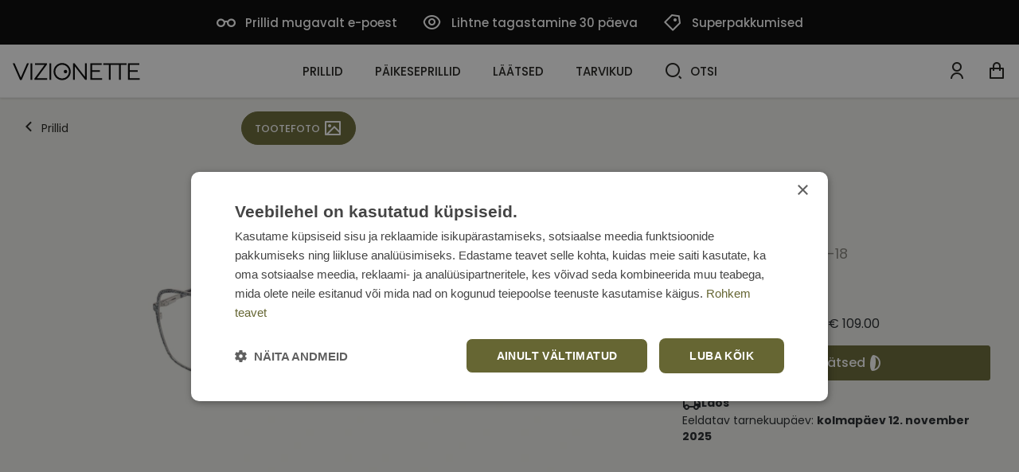

--- FILE ---
content_type: text/html; charset=utf-8
request_url: https://www.vizionette.ee/guess-gu-2914-020-54-18_3327/
body_size: 16636
content:


<!DOCTYPE html>
<html lang="et" class="no-js">
    <head>
        <title>
    
    Prillid Guess GU 2914 020 54-18 ◯ VIZIONETTE
</title>

        <meta http-equiv="content-type" content="text/html; charset=UTF-8" />
        <meta name="created" content="6th Nov 2025 04:03" />
        <meta name="description" content="
    
    Osta Guess GU 2914 020 54-18 prillid internetist. Lai valik ja kiire tarne. Telli nüüd vizionette.ee e-poest.
" />
        <meta name="viewport" content="width=device-width" />
        <meta name="robots" content="NOARCHIVE,NOCACHE" />
        
            <link rel="shortcut icon" href="/static/viz/favicon/favicon.ff0a98e93324.ico" />
            <link rel="apple-touch-icon" sizes="180x180" href="/static/viz/favicon/apple-touch-icon.a21a3674b3cd.png">
            <link rel="icon" type="image/png" sizes="32x32" href="/static/viz/favicon/favicon-32x32.719612077d3e.png">
            <link rel="icon" type="image/png" sizes="16x16" href="/static/viz/favicon/favicon-16x16.bae0c23a25f2.png">
            <link rel="manifest" href="/static/viz/favicon/site.0c5550d7146f.webmanifest">
            <link rel="mask-icon" href="/static/viz/favicon/safari-pinned-tab.f0ec29295048.svg" color="#666633">
            <meta name="msapplication-TileColor" content="#666633">
            <meta name="theme-color" content="#666633">
        
        <link rel="canonical" href="https://www.vizionette.ee/guess-gu-2914-020-54-18_3327/" />

        
        
    <!-- Fonts -->
    <link rel="preconnect" href="https://fonts.googleapis.com">
    <link rel="preconnect" href="https://fonts.gstatic.com" crossorigin>
    <link href="https://fonts.googleapis.com/css2?family=Poppins:wght@400;500;600;700&display=swap" rel="stylesheet">


    <link href="https://cdn.jsdelivr.net/npm/bootstrap@5.2.0/dist/css/bootstrap.min.css" rel="stylesheet" integrity="sha384-gH2yIJqKdNHPEq0n4Mqa/HGKIhSkIHeL5AyhkYV8i59U5AR6csBvApHHNl/vI1Bx" crossorigin="anonymous">
    <link rel="stylesheet" href="https://cdn.jsdelivr.net/npm/select2@4.1.0-rc.0/dist/css/select2.min.css" />
    <link rel="stylesheet" href="https://cdn.jsdelivr.net/npm/select2-bootstrap-5-theme@1.3.0/dist/select2-bootstrap-5-theme.min.css" />
    <link rel="stylesheet" type="text/css" href="/static/lensor/js/flipdown/flipdown.d30238681974.css" media="screen" />
    <link rel="stylesheet" type="text/css" href="/static/viz/country-picker-flags/css/intlTelInput.d4a3c6e4183c.css"/>
    <link rel="stylesheet" type="text/css" href="/static/viz/country-select/css/countrySelect.min.764a8b490176.css"/>
    <link rel="stylesheet" type="text/css" href="/static/viz/css/main.d98f49d8a331.css" media="screen" />
    <link rel="stylesheet" type="text/css" href="/static/viz/css/viz.99de564b68ff.css" media="screen" />


        
        
    <link rel="stylesheet" href="/static/viz/slick/slick.f38b2db10e01.css">


        
  <script type="application/ld+json">
    {
      "@context": "https://schema.org/",
      "@type": "Product",
      "name": "Guess GU 2914 020 54-18",
      "productID": "3327",
      "image": [
        "https://visionette-ee-media.s3.eu-central-1.amazonaws.com/images/products/2024/06/GU2914_020_01.jpg"
       ],
      "description": "Guess GU 2914 020 54-18",
      "brand": {
        "@type": "Brand",
        "name": "GUESS"
      },
      
      "offers": {
        "@type": "Offer",
        "url": "https://www.vizionette.ee/guess-gu-2914-020-54-18_3327/",
        "priceCurrency": "EUR",
        "price": 109.00,
        "priceValidUntil": "2025-12-26",
        "itemCondition": "https://schema.org/NewCondition",
        "availability": "https://schema.org/InStock"
      }
    }
    </script>
  

        
  
  
  
    <script>
      window.dataLayer = window.dataLayer || [];
    </script>

  <!-- Google Tag Manager -->
  <script>(function(w,d,s,l,i){w[l]=w[l]||[];w[l].push({'gtm.start':
    new Date().getTime(),event:'gtm.js'});var f=d.getElementsByTagName(s)[0],
    j=d.createElement(s),dl=l!='dataLayer'?'&l='+l:'';j.async=true;j.src=
    'https://www.googletagmanager.com/gtm.js?id='+i+dl;f.parentNode.insertBefore(j,f);
    })(window,document,'script','dataLayer','GTM-N8KFWVJR');

    
    window.dataLayer = window.dataLayer || [];
    dataLayer.push({ 'ecommerce': null });  // Clear the previous ecommerce object.
    dataLayer.push({
        'event': 'view_item',
        
        'ecommerce': {
            'currency': 'EUR',
            'value': '109.00',
            'items': [
            {
            'item_id': '3327',
            'item_name': 'Guess GU 2914 020 54-18',
            'price': '109.00',
            'price_after_discount': '109.00',
            'discount': '0.00',
            'item_brand': 'GUESS',
            
                'item_category': 'Prillid',
            
            'quantity': '1',
            'item_img_url': 'https://visionette-ee-media.s3.eu-central-1.amazonaws.com/images/products/2024/06/GU2914_020_01.jpg',
            'item_url': 'https://www.vizionette.ee/guess-gu-2914-020-54-18_3327/'
            }
            ]
        }
    });


  </script>
  <!-- End Google Tag Manager -->



          
    </head>

    <body id="default" class="default">
        
            <!-- Google Tag Manager (noscript) -->
            <noscript><iframe src="https://www.googletagmanager.com/ns.html?id=GTM-N8KFWVJR"
            height="0" width="0" style="display:none;visibility:hidden"></iframe></noscript>
            <!-- End Google Tag Manager (noscript) -->
        

        
        
  
  
  
  
  
  



 <!-- Time Banner -->
 
 

    <!-- PreHeader -->
    <section class="preheader">
      <nav>
        

        <ul class="quick-links">
          
          
              
                <li class="quick-links__item">
                  <a href="https://www.vizionette.ee/prillide-tellimine/" class="quick-links__link" >
                    
                    <span class="ico icon-glasses pe-1"></span>
                          
                    Prillid mugavalt e-poest
                  </a>
                </li>
              
          
              
                <li class="quick-links__item">
                  <a href="https://www.vizionette.ee/tagastamine/" class="quick-links__link" >
                    
                    <span class="ico icon-eye pe-1"></span>
                          
                    Lihtne tagastamine 30 päeva
                  </a>
                </li>
              
          
              
                <li class="quick-links__item">
                  <a href="https://vizionette.ee/eripakkumised/" class="quick-links__link" >
                    
                    <span class="ico icon-my-special-offers pe-1"></span>
                          
                    Superpakkumised
                  </a>
                </li>
              
          
        </ul>
        
        
      </nav>
    </section>
    <!-- / PreHeader -->

    <header class="mb-0">
      <div class="container-xxl">
        
            








  
<!-- Brand -->
<a class="nav-bar__brand" href="/">
    <svg width="160" height="22" viewBox="0 0 160 22" fill="none" xmlns="http://www.w3.org/2000/svg">
      <path d="M9.12731 21.4278L0.00390625 0.576782H2.40391L10.1656 18.4066L17.9273 0.576782H20.3239L11.175 21.4278H9.12731Z" fill="black"/>
      <path d="M22.3408 0.576782H24.5306V21.3087H22.3408V0.576782Z" fill="black"/>
      <path d="M27.2568 21.3174V19.7446L39.9632 2.56842H27.9666V0.58374H42.8943V2.12246L30.307 19.331H43.3675V21.3174H27.2568Z" fill="black"/>
      <path d="M46.123 0.576904H48.3162V21.3088H46.123V0.576904Z" fill="black"/>
      <path d="M75.7871 21.3172V0.583618H77.6824L90.7735 17.5232V0.583618H92.908V21.3172H91.0399L77.919 4.31468V21.3172H75.7871Z" fill="black"/>
      <path d="M97.4717 21.3172V0.583618H111.687V2.5683H99.664V9.20148H109.525V11.1862H99.664V19.3309H112.132V21.3172H97.4717Z" fill="black"/>
      <path d="M113.667 0.576904V2.55988H120.803V21.3088H122.997V2.55988H133.542V21.3088H135.733V2.55988H142.96V0.576904H113.667Z" fill="black"/>
      <path d="M144.858 21.3174V0.58374H159.076V2.56842H147.052V9.20161H156.916V11.1863H147.052V19.331H159.524V21.3174H144.858Z" fill="black"/>
      <circle id="outer-circle" cx="62.0496" cy="10.9299" r="9.69" stroke="black" stroke-width="2.1"/>
      <circle id="inner-circle" cx="66.2798" cy="10.93" r="2.19" fill="black"/>
    </svg>
  </a>
  <script type="text/javascript">   
      const outerCircle=document.getElementById("outer-circle"),innerCircle=document.getElementById("inner-circle"),outerCircleX=parseInt(outerCircle.getAttribute("cx")),outerCircleY=parseInt(outerCircle.getAttribute("cy")),outerCircleR=parseInt(outerCircle.getAttribute("r")),innerCircleR=parseInt(innerCircle.getAttribute("r"));document.addEventListener("mousemove",(e=>{const t=e.clientX,r=e.clientY,i=parseInt(innerCircle.getAttribute("cx")),c=parseInt(innerCircle.getAttribute("cy")),n=t-i,l=r-c,u=Math.sqrt(n*n+l*l),o=(Math.min(50,outerCircleR*(u/outerCircleR)),i+.2*n),C=c+.2*l,s=(Math.sqrt((o-outerCircleX)*(o-outerCircleX)+(C-outerCircleY)*(C-outerCircleY)),Math.atan2(C-outerCircleY,o-outerCircleX)),a=outerCircleX+Math.cos(s)*(outerCircleR-innerCircleR-2),b=outerCircleY+Math.sin(s)*(outerCircleR-innerCircleR-2);innerCircle.setAttribute("cx",a),innerCircle.setAttribute("cy",b)}));
    </script>
  <!-- / Brand -->
  
  
            
    <nav class="nav-bar--header">
      <ul class="nav-list nav-list--header">
        
          
            <li class="nav-list__item"><a class="nav-list__link nav-list__link--submenu js-nav-submenu" href="/prillid/">Prillid</a>                 
              <!-- Subnav -->
              
                
                
                  


<!-- Megamenu -->
<div class="megamenu">
    <!-- Kategorijas -->
    <div class="megamenu__block megamenu__block--fixed">
      <div class="megamenu__block-title megamenu__block-title--desktop">Kategooriad</div>
        <ul class="megamenu__list">
        
            <li class="megamenu__list-item">
                <a class="megamenu__list-link" href="/prillid/">Kõik prillid</a>
            </li>
        
        
        
            
                
                <li class="megamenu__list-item">
                    <a class="megamenu__list-link" href="/prillid/optiq/">OPTIQ prillid 49 €</a>
                </li>
                
            
                
                <li class="megamenu__list-item">
                    <a class="megamenu__list-link" href="/prillid/cvantus/">Cvantus prillid 99 €</a>
                </li>
                
            
                
            
                
                <li class="megamenu__list-item">
                    <a class="megamenu__list-link" href="/prillid/naistele/">Prillid naistele</a>
                </li>
                
            
                
                <li class="megamenu__list-item">
                    <a class="megamenu__list-link" href="/prillid/meestele/">Prillid meestele</a>
                </li>
                
            
                
                <li class="megamenu__list-item">
                    <a class="megamenu__list-link" href="/prillid/sinise-valguse/">Sinise valguse prillid</a>
                </li>
                
            
                
                <li class="megamenu__list-item">
                    <a class="megamenu__list-link" href="/prillid/paikeseklippidega/">Päikeseklippidega prillid</a>
                </li>
                
            
                
                <li class="megamenu__list-item">
                    <a class="megamenu__list-link" href="/prillid/virtuaalse-proovimisega/">Prillid virtuaalse proovimisega</a>
                </li>
                
            
                
            
                
            
                
                <li class="megamenu__list-item">
                    <a class="megamenu__list-link" href="/prillid/lugemisprillid/">Lugemisprillid</a>
                </li>
                
            
        
        </ul>
    </div>
    <!-- / Kategorijas -->
    
    
        <!-- Zīmoli--> 
<div class="megamenu__block">
<div class="megamenu__block-title">Top brändid</div> 
<div class="megamenu__col megamenu__col-2"> 
<a class="megamenu__btn megamenu__btn--ico" href="/prillid/cvantus-prillid/" title="Cvantus"> 
<img src="https://visionette-media.s3.eu-central-1.amazonaws.com/filer_public/d4/76/d476b180-b426-4ea2-83b7-5f3e20acc30c/cvantus.svg" alt="Cvantus"> 
</a> 
<a class="megamenu__btn megamenu__btn--ico" href="/prillid/?selected_facets=brand_exact%3ARAY-BAN" title="Ray-Ban"> 
<img src="https://visionette-ee-media.s3.eu-central-1.amazonaws.com/filer_public/f8/d2/f8d23374-216e-4fd1-8392-7fa20f574871/ray-ban1.svg" alt="Ray-Ban">
</a> 
<a class="megamenu__btn megamenu__btn--ico" href="/prillid/?selected_facets=brand_exact%3AVOGUE" title="Vogue"> 
<img src="https://visionette-ee-media.s3.eu-central-1.amazonaws.com/filer_public/bd/38/bd3871a6-60e1-4222-995f-4193a6b7e1b4/vogue1.svg" alt="Vogue">
 </a> 
<a class="megamenu__btn megamenu__btn--ico" href="/prillid/?selected_facets=brand_exact%3AARMANI+EXCHANGE" title="Armani Exchange"> 
<img src="https://visionette-ee-media.s3.eu-central-1.amazonaws.com/filer_public/26/1b/261b9663-88f8-49ca-82e5-9a3979d3a818/armani-exchange1.svg" alt="Armani Exchange"> 
</a> 
<a class="megamenu__btn megamenu__btn--ico" href="/prillid/optiq-prillid/" title="Optiq"> 
<img src="https://visionette-media.s3.eu-central-1.amazonaws.com/filer_public/1d/78/1d789150-b45b-4e4d-9395-2667363eb5a3/optiq.svg" alt="OptiQ">
</a> 
<a class="megamenu__btn megamenu__btn--ico" href="/prillid/?selected_facets=brand_exact%3APOLAROID" title="Polaroid"> 
<img src="https://visionette-ee-media.s3.eu-central-1.amazonaws.com/filer_public/89/5a/895a6501-053a-4633-98f9-4cefb1d00261/polaroid1.svg" alt="Polaroid"> 
</a>
<a class="megamenu__btn megamenu__btn--ico" href="/prillid/?selected_facets=brand_exact%3AFURLA" title="Furla"> 
<img src="https://visionette-ee-media.s3.eu-central-1.amazonaws.com/filer_public/b4/06/b406fb16-5c8a-4615-89c2-f47c0bddfda2/furla.svg" alt="Furla"> 
</a>
<a class="megamenu__btn megamenu__btn--ico" href="/prillid/?selected_facets=brand_exact%3AHUGO+BY+HUGO+BOSS" title="Hugo by Hugo Boss"> 
<img src="https://visionette-ee-media.s3.eu-central-1.amazonaws.com/filer_public/d6/a4/d6a4e3b0-430c-4141-b88c-efc91335bf9a/hugo_by_hugo_boss.svg" alt="Hugo by Hugo Boss"> 
</a>
</div> 
</div> 
<!-- / Zīmoli --> 

<!-- Rāmis --> 
<div class="megamenu__block"> <div class="megamenu__block-title">Suurus</div> 
<div class="megamenu__block-sm-horizontal horizonal--col-3"> 
<a class="megamenu__btn megamenu__btn--text" href="/prillid/?selected_facets=frame_size_exact%3AS">S</a>
 <a class="megamenu__btn megamenu__btn--text" href="/prillid/?selected_facets=frame_size_exact%3AM">M</a>
 <a class="megamenu__btn megamenu__btn--text" href="/prillid/?selected_facets=frame_size_exact%3AL">L</a> 
</div> 
</div> 
<!-- / Rāmis --> 
<!-- Forma -->
<div class="megamenu__block">
<div class="megamenu__block-title">Kuju</div>
<div class="megamenu__block-sm-horizontal horizonal--col-2">
<a href="/prillid/?selected_facets=frame_shape_exact%3As" class="megamenu__btn megamenu__btn--ico-text">
<img src="https://visionette-media.s3.eu-central-1.amazonaws.com/filer_public/d1/9d/d19d5ec9-7bbe-494b-8b20-22b5cad2c1ba/square.svg" alt="Nurgeline">
      Nurgeline
</a>
 <a href="/prillid/?selected_facets=frame_shape_exact%3Aa" class="megamenu__btn megamenu__btn--ico-text">
<img src="https://visionette-media.s3.eu-central-1.amazonaws.com/filer_public/0e/f6/0ef6cc51-def7-4c89-a3d1-191c730765f0/rectangle.svg" alt="Ristkülik">
      Ristkülik
</a>
<a href="/prillid/?selected_facets=frame_shape_exact%3Ao" class="megamenu__btn megamenu__btn--ico-text">
<img src="https://visionette-media.s3.eu-central-1.amazonaws.com/filer_public/53/81/53811a71-0a7a-433a-adba-5226615f1e39/oval.svg" alt="Ovaalne">
      Ovaalne/Ümar
</a>
</div>
</div>
<!-- / Forma -->
    
    
    
        <!-- Baneris -->
        
        
        <div class="megamenu__block megamenu__block--sm-center">
            <a class="megamenu__banner-link" href="https://vizionette.ee/prillid/cvantus/">
                <img class="megamenu__banner-media" src="https://visionette-ee-media.s3.eu-central-1.amazonaws.com/cache/85/23/852367e7f7f6acff17b2730c16270300.webp" alt="">
            </a>
        </div>
        
        <!-- /Baneris -->
    
  </div>
  <!-- / Megamenu -->
                
                
                
              
               <!-- / Subnav -->
            </li>
          
        
          
            <li class="nav-list__item"><a class="nav-list__link nav-list__link--submenu js-nav-submenu" href="/paikeseprillid/">Päikeseprillid</a>                 
              <!-- Subnav -->
              
                
                
                  


<!-- Megamenu -->
<div class="megamenu">
    <!-- Kategorijas -->
    <div class="megamenu__block megamenu__block--fixed">
      <div class="megamenu__block-title megamenu__block-title--desktop">Kategooriad</div>
        <ul class="megamenu__list">
        
            <li class="megamenu__list-item">
                <a class="megamenu__list-link" href="/paikeseprillid/">Kõik päikeseprillid</a>
            </li>
        
        
        
            
                
            
                
                <li class="megamenu__list-item">
                    <a class="megamenu__list-link" href="/paikeseprillid/uusimad/">Uusimad mudelid</a>
                </li>
                
            
                
                <li class="megamenu__list-item">
                    <a class="megamenu__list-link" href="/paikeseprillid/virtuaalse-proovimisega/">Päikeseprillid virtuaalse proovimisega</a>
                </li>
                
            
                
            
                
                <li class="megamenu__list-item">
                    <a class="megamenu__list-link" href="/paikeseprillid/naistele/">Päikeseprillid naistele</a>
                </li>
                
            
                
                <li class="megamenu__list-item">
                    <a class="megamenu__list-link" href="/paikeseprillid/meestele/">Päikeseprillid meestele</a>
                </li>
                
            
                
                <li class="megamenu__list-item">
                    <a class="megamenu__list-link" href="/paikeseprillid/unisex/">Unisex päikeseprillid</a>
                </li>
                
            
                
                <li class="megamenu__list-item">
                    <a class="megamenu__list-link" href="/paikeseprillid/lastele/">Päikeseprillid lastele ja noortele</a>
                </li>
                
            
                
                <li class="megamenu__list-item">
                    <a class="megamenu__list-link" href="/paikeseprillid/polariseeritud/">Polariseeritud päikeseprillid</a>
                </li>
                
            
                
                <li class="megamenu__list-item">
                    <a class="megamenu__list-link" href="/paikeseprillid/sport/">Sportlikud päikeseprillid</a>
                </li>
                
            
        
        </ul>
    </div>
    <!-- / Kategorijas -->
    
    
        <!-- Zīmoli--> 
<div class="megamenu__block">
<div class="megamenu__block-title">Top brändid</div> 
<div class="megamenu__col megamenu__col-2"> 
<a class="megamenu__btn megamenu__btn--ico" href="/paikeseprillid/?selected_facets=brand_exact%3ARAY-BAN" title="Ray-Ban"> 
<img src="https://visionette-ee-media.s3.eu-central-1.amazonaws.com/filer_public/f8/d2/f8d23374-216e-4fd1-8392-7fa20f574871/ray-ban1.svg" alt="Ray-Ban">
</a> 
<a class="megamenu__btn megamenu__btn--ico" href="/paikeseprillid/?selected_facets=brand_exact%3APOLAROID" title="Polaroid"> 
<img src="https://visionette-ee-media.s3.eu-central-1.amazonaws.com/filer_public/89/5a/895a6501-053a-4633-98f9-4cefb1d00261/polaroid1.svg" alt="Polaroid">
 </a> 
<a class="megamenu__btn megamenu__btn--ico" href="/paikeseprillid/?selected_facets=brand_exact%3ATED+BAKER" title="Ted Baker"> 
<img src="https://visionette-ee-media.s3.eu-central-1.amazonaws.com/filer_public/11/d2/11d2a02d-add0-4f6c-b446-7049083f8be4/ted_baker.svg" alt="Ted Baker"> 
</a> 
<a class="megamenu__btn megamenu__btn--ico" href="/paikeseprillid/?selected_facets=brand_exact%3AARMANI+EXCHANGE" title="Armani Exchange"> 
<img src="https://visionette-ee-media.s3.eu-central-1.amazonaws.com/filer_public/26/1b/261b9663-88f8-49ca-82e5-9a3979d3a818/armani-exchange1.svg" alt="Armani Exchange"> 
</a> 
<a class="megamenu__btn megamenu__btn--ico" href="/paikeseprillid/?selected_facets=brand_exact%3ACAROLINA+HERRERA" title="Carolina Herrera"> 
<img src="https://visionette-ee-media.s3.eu-central-1.amazonaws.com/filer_public/39/25/392583ba-c2d9-42af-aad5-c56a661da2b0/carolina-herrera.svg" alt="Carolina Herrera"> 
</a> 
<a class="megamenu__btn megamenu__btn--ico" href="/paikeseprillid/?selected_facets=brand_exact%3AGUESS" title="Guess"> 
<img src="https://visionette-ee-media.s3.eu-central-1.amazonaws.com/filer_public/96/ca/96cafad8-77de-4a2a-8be9-43628e5d05ad/guess1.svg" alt="Guess"> 
</a>
<a class="megamenu__btn megamenu__btn--ico" href="/paikeseprillid/?selected_facets=brand_exact%3AFURLA" title="Furla"> 
<img src="https://visionette-ee-media.s3.eu-central-1.amazonaws.com/filer_public/b4/06/b406fb16-5c8a-4615-89c2-f47c0bddfda2/furla.svg" alt="Furla"> 
</a>
<a class="megamenu__btn megamenu__btn--ico" href="/paikeseprillid/?selected_facets=brand_exact%3AVOGUE" title="Vogue"> 
<img src="https://visionette-ee-media.s3.eu-central-1.amazonaws.com/filer_public/bd/38/bd3871a6-60e1-4222-995f-4193a6b7e1b4/vogue1.svg" alt="Vogue"> 
</a>
</div> 
</div> 
<!-- / Zīmoli --> 

<!-- Rāmis --> 
<div class="megamenu__block"> <div class="megamenu__block-title">Suurus</div> 
<div class="megamenu__block-sm-horizontal horizonal--col-3"> 
<a class="megamenu__btn megamenu__btn--text" href="/paikeseprillid/?selected_facets=frame_size_exact%3AS">S</a>
 <a class="megamenu__btn megamenu__btn--text" href="/paikeseprillid/?selected_facets=frame_size_exact%3AM">M</a>
 <a class="megamenu__btn megamenu__btn--text" href="/paikeseprillid/?selected_facets=frame_size_exact%3AL">L</a> 
</div> 
</div> 
<!-- / Rāmis --> 
<!-- Forma -->
<div class="megamenu__block">
<div class="megamenu__block-title">Kuju</div>
<div class="megamenu__block-sm-horizontal horizonal--col-2">
<a href="/paikeseprillid/?selected_facets=frame_shape_exact%3As" class="megamenu__btn megamenu__btn--ico-text">
<img src="https://visionette-media.s3.eu-central-1.amazonaws.com/filer_public/d1/9d/d19d5ec9-7bbe-494b-8b20-22b5cad2c1ba/square.svg" alt="Nurgeline">
      Nurgeline
</a>
<a href="/paikeseprillid/?selected_facets=frame_shape_exact%3Aa" class="megamenu__btn megamenu__btn--ico-text">
<img src="https://visionette-media.s3.eu-central-1.amazonaws.com/filer_public/0e/f6/0ef6cc51-def7-4c89-a3d1-191c730765f0/rectangle.svg" alt="Ristkülik">
      Ristkülik
</a>
<a href="/paikeseprillid/?selected_facets=frame_shape_exact%3Ao" class="megamenu__btn megamenu__btn--ico-text">
<img src="https://visionette-media.s3.eu-central-1.amazonaws.com/filer_public/53/81/53811a71-0a7a-433a-adba-5226615f1e39/oval.svg" alt="Ovaalne">
      Ovaalne/Ümar
</a>
</div>
</div>
<!-- / Forma -->
   <!-- Kategorijas -->
    
    
    
        <!-- Baneris -->
        
        
        <div class="megamenu__block megamenu__block--sm-center">
            <a class="megamenu__banner-link" href="https://www.vizionette.ee/paikeseprillid/">
                <img class="megamenu__banner-media" src="https://visionette-ee-media.s3.eu-central-1.amazonaws.com/cache/0e/40/0e4034c1d02ec9065f4aa24ca5504cf0.webp" alt="">
            </a>
        </div>
        
        <!-- /Baneris -->
    
  </div>
  <!-- / Megamenu -->
                
                
                
              
               <!-- / Subnav -->
            </li>
          
        
          
            <li class="nav-list__item"><a class="nav-list__link nav-list__link--submenu js-nav-submenu" href="/laatsed/">Läätsed</a>                 
              <!-- Subnav -->
              
                
                
                  


<!-- Megamenu -->
<div class="megamenu">
    <!-- Kategorijas -->
    <div class="megamenu__block megamenu__block--fixed">
      <div class="megamenu__block-title megamenu__block-title--desktop">Kategooriad</div>
        <ul class="megamenu__list">
        
        
        
            
                
                <li class="megamenu__list-item">
                    <a class="megamenu__list-link" href="/laatsed/uhepaevased/">Ühepäevased läätsed</a>
                </li>
                
            
                
                <li class="megamenu__list-item">
                    <a class="megamenu__list-link" href="/laatsed/kahenadalased/">Kahenädalased läätsed</a>
                </li>
                
            
                
                <li class="megamenu__list-item">
                    <a class="megamenu__list-link" href="/laatsed/kuuajalised/">Kuuajalised läätsed</a>
                </li>
                
            
                
                <li class="megamenu__list-item">
                    <a class="megamenu__list-link" href="/laatsed/diviniti/">Diviniti läätsed</a>
                </li>
                
            
                
                <li class="megamenu__list-item">
                    <a class="megamenu__list-link" href="/laatsed/toorilised/">Toorilised läätsed</a>
                </li>
                
            
                
                <li class="megamenu__list-item">
                    <a class="megamenu__list-link" href="/laatsed/multifokaalsed/">Multifokaalsed läätsed</a>
                </li>
                
            
                
                <li class="megamenu__list-item">
                    <a class="megamenu__list-link" href="/laatsed/varvilised/">Värvilised läätsed</a>
                </li>
                
            
                
                <li class="megamenu__list-item">
                    <a class="megamenu__list-link" href="/laatsed/laatsevedelikud/">Läätsevedelikud</a>
                </li>
                
            
                
                <li class="megamenu__list-item">
                    <a class="megamenu__list-link" href="/laatsed/tarvikud/">Läätsetarvikud</a>
                </li>
                
            
                
            
        
        </ul>
    </div>
    <!-- / Kategorijas -->
    
    
        <!-- Zīmoli--> 
            <div class="megamenu__block">
              <div class="megamenu__block-title">Top brändid</div>
              <div class="megamenu__col megamenu__col-2">              
                <a class="megamenu__btn megamenu__btn--ico" href="/search/?q=biofinity" title="Biofinity">
                  <img src="https://visionette-ee-media.s3.eu-central-1.amazonaws.com/filer_public/38/55/38552fda-97db-4106-a380-da0b27c0953f/biofinity11.svg" alt="Biofinity">
                </a>
                <a class="megamenu__btn megamenu__btn--ico" href="/search/?q=air+optix" title="Air Optix">
                  <img src="https://visionette-ee-media.s3.eu-central-1.amazonaws.com/filer_public/b8/12/b8122395-4f17-477e-913e-340bd4e53733/air_optix.svg" alt="Air Optix">
                </a>
                <a class="megamenu__btn megamenu__btn--ico" href="/laatsed/?selected_facets=brand_exact%3ADAILIES" title="Dailies">
                  <img src="https://visionette-ee-media.s3.eu-central-1.amazonaws.com/filer_public/b3/7f/b37fa6dd-c6c8-4e7f-a7e2-989d5ad2174e/dailies.svg" alt="Dailies">
                </a>
                <a class="megamenu__btn megamenu__btn--ico" href="/search/?q=acuvue" title="Acuvue">
                  <img src="https://visionette-ee-media.s3.eu-central-1.amazonaws.com/filer_public/80/ba/80ba0915-c8e9-4b43-923c-ce45f4670df3/acuvue.svg" alt="Acuvue">
                </a>
                <a class="megamenu__btn megamenu__btn--ico" href="/search/?q=soflens" title="SofLens">
                  <img src="https://visionette-ee-media.s3.eu-central-1.amazonaws.com/filer_public/0f/d0/0fd0f9e7-5cb9-4569-8605-8802cae5f37e/softlens.svg">
                </a>
                <a class="megamenu__btn megamenu__btn--ico" href="/search/?q=diviniti" title="Diviniti">
                  <img src="https://visionette-media.s3.eu-central-1.amazonaws.com/filer_public/de/67/de67f647-e929-4767-9271-df9462941b60/diviniti1.svg" alt="Diviniti">
                </a>
              </div>
            </div>
            <!-- / Zīmoli -->
    
    
    
        <!-- Baneris -->
        
        
        <div class="megamenu__block megamenu__block--sm-center">
            <a class="megamenu__banner-link" href="https://www.vizionette.ee/laatsed/laatsevedelikud/">
                <img class="megamenu__banner-media" src="https://visionette-ee-media.s3.eu-central-1.amazonaws.com/cache/98/48/9848145d7fdc0757f46cce9d95ebe2e2.webp" alt="">
            </a>
        </div>
        
        <!-- /Baneris -->
    
  </div>
  <!-- / Megamenu -->
                
                
                
              
               <!-- / Subnav -->
            </li>
          
        
          
            <li class="nav-list__item"><a class="nav-list__link nav-list__link--submenu js-nav-submenu" href="/tarvikud/">Tarvikud</a>                 
              <!-- Subnav -->
              
                
                
                  


<!-- Megamenu -->
<div class="megamenu">
    <!-- Kategorijas -->
    <div class="megamenu__block megamenu__block--fixed">
      <div class="megamenu__block-title megamenu__block-title--desktop">Kategooriad</div>
        <ul class="megamenu__list">
        
        
        
            
                
                <li class="megamenu__list-item">
                    <a class="megamenu__list-link" href="/tarvikud/silmatilgad/">Silmatilgad</a>
                </li>
                
            
                
                <li class="megamenu__list-item">
                    <a class="megamenu__list-link" href="/tarvikud/silmalaugude-puhastusvahendid/">Silmalaugude puhastusvahendid</a>
                </li>
                
            
                
            
                
            
                
            
                
            
                
            
                
            
        
        </ul>
    </div>
    <!-- / Kategorijas -->
    
    
    
    
        <!-- Baneris -->
        
        
        <div class="megamenu__block megamenu__block--sm-center">
            <a class="megamenu__banner-link" href="https://www.vizionette.ee/tarvikud/">
                <img class="megamenu__banner-media" src="https://visionette-ee-media.s3.eu-central-1.amazonaws.com/cache/65/ac/65acc1eef9e9a22815c8a01098c824ab.webp" alt="">
            </a>
        </div>
        
        <!-- /Baneris -->
    
  </div>
  <!-- / Megamenu -->
                
                
                
              
               <!-- / Subnav -->
            </li>
          
        
          <li class="nav-list__item nav-list__item--search">
            <a class="nav-list__link js-nav-search" href="#"><span class="ico icon-search me-2"></span>Otsi</a>
            <form method="get" action="/search/" class="nav-search">
              <div class="w-100 position-relative">
                <label for="id_q" class="visually-hidden">Otsi</label>
                <input type="text" name="q" minlength="3" id="id_q">
                <div class="button-group">
                  <button type="submit" name=""><span class="ico icon-search"></span></button>
                  <span class="nav-search--close js-nav-search"><span class="ico icon-close"></span>
                </div>
              </div>
            </form>
          </li>

          
              
                <li class="nav-list__item nav-list__item--secondary mt-3">
                  <a href="https://www.vizionette.ee/prillide-tellimine/" class="d-flex align-items-center">
                    
                    <span class="ico icon-glasses me-2"></span>
                         
                    Prillid mugavalt e-poest
                  </a>
                </li>
              
          
              
                <li class="nav-list__item nav-list__item--secondary ">
                  <a href="https://www.vizionette.ee/tagastamine/" class="d-flex align-items-center">
                    
                    <span class="ico icon-eye me-2"></span>
                         
                    Lihtne tagastamine 30 päeva
                  </a>
                </li>
              
          
              
                <li class="nav-list__item nav-list__item--secondary ">
                  <a href="https://vizionette.ee/eripakkumised/" class="d-flex align-items-center">
                    
                    <span class="ico icon-my-special-offers me-2"></span>
                         
                    Superpakkumised
                  </a>
                </li>
              
          
          
      </ul>
      
    </nav>
  

  <ul class="tools">
    
    
      <li class="tools__item">
        <a class="tools__link" href="/accounts/login/">
          <span class="ico icon-user"></span>
        </a>
      </li>
    
    
     
    <li class="tools__item"> 
      <a class="tools__link tools__link--cart" href="/basket/">
        
          <span class="ico icon-cart"></span>
          <span style="display:none;" class="cart-item-count">0</span>
        
      </a> 
    </li>
    
    <li class="tools__item tools__item--mobile">
      <span class="nav-bar__mobile js-mobile-toggle">
        <span class="ico icon-hamburger"></span>
        <span class="ico icon-close"></span>
      </span>
    </li>
  </ul>
    

        
      </div>
    </header>

    <div class="container">
      



    </div>
    
    
    

    
    
    
    <div class="content mt-4">
        <article class="product">
        <!-- Product Header -->
        <div class="product__header">
            <!-- Breadcrumb -->
            
                
                <nav class="breadcrumb">
                    <ul class="breadcrumb__list">
                        <li class="breadcrumb__item">
                            <a href="/" class="breadcrumb__link">
                                <span class="ico icon-caret-left"></span>
                            </a>
                        </li>
                        
                            
                                
                                    <li class="breadcrumb__item pe-2"><a href="/prillid/" class="breadcrumb__link">Prillid</a></li>
                                
                            
                        
                    </ul>
                </nav>
                
            
            <!-- / Breadcrumb -->
            <div class="container-fluid">
                <div class="row">
                    <div class="col-md-7 col-xxl-5 offset-xxl-1 d-flex flex-column justify-content-center position-relative">
                        
                            <!-- VTO Switcher -->
                            <nav aria-label="" class="product-vto-switch">
                                <ul class="block-nav block-nav--sm m-0 p-0 justify-content-center">
                                <li class="block-nav__item block-nav__item--active">
                                    <a href="#" class="block-nav__link text-uppercase js-tab-toggle" data="product-media">Tootefoto   
                                        <span class="ico icon-image ms-1"></span>
                                    </a>
                                </li>
                                <li class="block-nav__item ">
                                    <a href="#" class="ditto-scan block-nav__link text-uppercase" data="vto-read-me">Proovi virtuaalselt 
                                        <span class="ico icon-vto-bold ms-1"></span>
                                    </a>
                                </li>
                                </ul>
                            </nav>
                            <!-- / VTO Switcher -->
                        
                        <!-- Product Media -->
                       
                        
                            <div class="row vto-readme text--sm tab-panel js-vto-read-me mt-3 mb-3 ">
                                



<style>
  #scan {
    width : 100%;
    height : 400px;
    display:none;
}
</style>
<script src="//vto-advanced-integration-api.fittingbox.com/index.js" type="text/javascript"/></script>

  <!-- VTO Setup-->
      <div class="vto-content col-12 mb-2 mt-2">
        Veendu oma valikus 3D-prilliproovija abil! Juhised on inglise keeles, aga neist on lihtne aru saada!
      </div>

      <div id="scan"></div>

      <div class="vto-content col-12 text-center mt-4">
        <button class="ditto-scan btn btn-secondary d-inline">
          Alusta nüüd
        </button>
      </div>
      <div class="vto-content col-12 mt-4 mb-4">
        
        
Kui sul ei ole meie e-poes kontot, salvestatakse prilliproovija video 90 päevaks. Video saad pärast proovimist mugavalt kustutada. Kui sul on meie e-poes konto olemas, saad videot kauem kasutada. Täpsem teave: <a href="/privaatsuspoliitika/" target="_blank">Privaatsuspoliitika</a>
      </div>
    <!-- /VTO Setup-->

  <script src="https://code.jquery.com/jquery-3.5.1.min.js"></script>
  <script>
    $('.ditto-scan').hide()
    var params = { 
      apiKey: 'jDh4ndgh23fQPWEkcAODlvlPRcSTlo4g2VwwivOS',
      frame: '889214341204',
      onStopVto: hide,
      onAgreePrivacyTerms: () => {
        console.log("");
      },
      onIssue: (data) => {
        console.log(data);
      },
      uiConfiguration: {
        liveCameraAccessDenied: true,
        photoWelcomeScreen: true,
        liveLensesAnimations: true,
        livePhotoButton: true,
      },
      popupIntegration: {
        centeredHorizontal: true,
        centeredVertical: true,
        width: '640px',
        height: '480px',
      },
    };



    window.onload = function() {  
      window.fitmixInstance = FitMix.createWidget('scan', params, function() {
        console.log('VTO module is ready.');
        $('.ditto-scan').show()
        // In order to start automatically the VTO, 
        // start in this "initialization done" callback
        // Note that we recommend to initialization early in the webpage
        // and then start when the user clicks on the CTA in your page
        //openVto()
      });
    }

    const fitmix = document.getElementById("scan")

    function hide(){
      fitmix.style.display= 'none';
    }

    function show(){
      fitmix.style.display= 'block';
    }

    function openVto(){
      fitmixInstance.startVto('live')
      // fitmixInstance.startVto('photo')
      show()
    }

    function stopVto(){
      fitmixInstance.stopVto()
    }

    $('.ditto-scan').on('click', function(){
        // $('.vto-content').hide()
        $('html, body').animate({
          scrollTop: $("#scan").offset().top
        }, 1000);
        openVto()
      
    });
  
</script>

                            </div>
                            
                        
                        <div class="product__media tab-panel js-product-media mt-3 active">
                            




    
    
        <div class="gallery">
            
                
                <picture>
                    <source srcset="https://visionette-ee-media.s3.eu-central-1.amazonaws.com/cache/c0/7b/c07b1b85f154061ba0eb57e65085ac33.webp" type="image/webp" media="(min-width: 600px)" />
                    <img src="https://visionette-ee-media.s3.eu-central-1.amazonaws.com/cache/c0/7b/c07b1b85f154061ba0eb57e65085ac33.webp"/>
                </picture>
            
        </div>
    


                            <!-- Product Tags -->
                            <div class="card-tags">
                                
                                    
                                    
                                    
                                    
                                
                            </div>
                            <!-- / Product Tags -->
                        </div>
                        <!-- / Product Media -->           
                    </div>
                    <div class="col-md-4 offset-md-1 align-items-center d-flex">
                    <!-- Product Details -->
                        <div class="product__details">
                            
                            
                            
                            <h1 class="product__title">
                                GUESS
                                
                            </h1>
                            <h3 class="product__subtitle ">GU 2914 SIL/CRYS 54-18</h3>

                            
                            
                            <!-- Similar frame models -->
                            
                            
                            <!-- / Similar frame models -->
                            
                            <!-- Lens Colors -->
                            
                            
                            <!-- / Lens Colors -->
                            
                             <!-- Product Packages -->
                                
                                
                                <!-- / Product Packages -->
                            
                            

                            
                                
                                    














  <form id="add_to_basket_form" action="/basket/add/3327/" method="post" class="recipe add-to-basket" novalidate>
    <input type="hidden" name="product_type" value="0"/>
    
      <input type="hidden" name="csrfmiddlewaretoken" value="FFQlScsNoVm06V8w95OBHI13QDH333jTdr4jSSUQUWob51ibCBP8hgcpkGLAF2rB">
      










    
      



    <input type="hidden" name="quantity" value="1" id="id_quantity">

<script src="https://code.jquery.com/jquery-3.5.1.min.js"></script>
<script>
    $(document).ready(function() {
        $('.js-quantity-remove-not-pair').on('click', function (e) {
        var inputValue = parseInt($(this).parents('.js-quantity').find('.js-quantity-input').val());
        if (inputValue > 0 && inputValue !== 1) {
            $(this).parents('.js-quantity').find('.js-quantity-input').val(inputValue - 1).trigger('change');
        }
        })
    });
  </script>
    



<script src="https://code.jquery.com/jquery-3.5.1.min.js"></script>

<script>
  $(document).ready(function() {
    function AxisValues(select){
      if (select.attr('code') == 'cylinder' &&  select.val()){ 
          var cylinder = select.val();
          var side = select.attr('side')

          $.ajax({      
            type: 'GET',                 
            url: "/ajax/axis-values/3327/",                      
            data: {
              'cylinder': cylinder,
            },
            success: function (data) {
              if (!select.prop('disabled')){
                $("#id_axis_" + side).prop('disabled', false);
              }
              $("#id_axis_" + side).html(data);
              
            }
          });
        }
        
    }

    $('#recipe_select').change()
    function Recipe(side) {
  
      var summary = $('#recipe_select option:selected').data('summary')
      if (summary === undefined){
        summary = $('#cookie_recipe').data('summary')
      }
      $.each(summary, function (attr, val) {

        var select = $("select[name=" + attr + "]")
        if(select.attr('side') == side && select.val() === ''){
          select.val(val)
        }
        AxisValues(select)
        
      });
      
      var product_data = localStorage.getItem('product_data')
      //if (product_data == '{&#x27;itemid&#x27;: &#x27;889214341204&#x27;, &#x27;vexbrandid&#x27;: &#x27;guess&#x27;, &#x27;vexframesize&#x27;: &#x27;54-18&#x27;, &#x27;vexframemodel&#x27;: &#x27;GU 2914&#x27;, &#x27;vexframecolorid&#x27;: &#x27;SIL/CRYS&#x27;}') {
        for(var i=0;i<localStorage.length; i++) {
          
          var key = localStorage.key(i);
          if (key.indexOf(side) >= 0){
            var param_select = $("select[name=" + key + "]")
            if(param_select.length > 0) {   
              var item_val = localStorage.getItem(key);
              // console.log(key, item_val, param_select.val())
              if(item_val){
                $("select[name=" + key + "] option").each(function(){
                  if(item_val == $(this).val()){
                    param_select.val(item_val)
                    AxisValues($("select[name=" + key + "]"))
                  }
                  });
               
              }

              if(key == 'strength_left'){
                $("select[name='strength_mirror']").val(item_val)
              }
            }
          }
        }
      //}
    


    }

    $('input[name^="eye_"]').each(function () {
      var side = $(this).attr('side');

      if (!$(this).prop('checked')) {
        $('.eye-param[side=' + side + ']').prop('disabled', true)
        $('input[side=' + side + ']').val(0)
      }
      else {
        $('.eye-param[side=' + side + ']').prop('required', $(this).prop('checked'));
        $('.eye-param[side=' + side + ']').parent().siblings().find('.recipe__row-label').addClass('required')
      }
      Recipe(side)
    });


    $('input[name^="eye_"]').change(function () {

      var side = $(this).attr('side');
      $('.eye-param[side=' + side + ']').prop('disabled', !$(this).prop('checked'));
      $('.eye-param[side=' + side + ']').prop('required', $(this).prop('checked'));

      if (!$(this).prop('checked')) {
        $('[side=' + side + '] option:selected').prop("selected", false);
        $('input[name=quantity_' + side + ']').val(0)
      }
      else {
        if($('input[name=quantity_' + side + ']').val() < 1){
          $('input[name=quantity_' + side + ']').val(1)
          
        }
      }

      // Recipe(side)
      
    });
    jQuery.propHooks.disabled = {
      set: function (el, value) {
        if (el.disabled !== value) {
          el.disabled = value;
          value && $(el).trigger('disabledSet');
        ! value && $(el).trigger('enabledSet');
        }
      }
    };

    $('#id_strength_right').on('disabledSet', function(){
      $('#right_trigger').show()
    });
    $('#id_strength_right').on('enabledSet', function(){
      $('#right_trigger').hide()
    });

    if(document.getElementById("id_strength_right") && document.getElementById("right_trigger")){
      var select = document.getElementById("id_strength_right")[0]
      var trig = document.getElementById("right_trigger")
      trig.addEventListener("mousedown", function(){
        if (!$('input[name="eye_right"]').prop('checked')){
          $('input[name="eye_right"]').trigger('click')
          var evt = event
          setTimeout(function(){
            select.dispatchEvent(evt)
          })
        }
      })
      trig.addEventListener("touchend", function(){
        if (!$('input[name="eye_right"]').prop('checked')){
          $('input[name="eye_right"]').trigger('click')
          var evt = event
          
          setTimeout(function(){
            select.dispatchEvent(evt)
          })
        }
      })
      }

    $('input[name^="quantity_"]').change(function () {
      var side = $(this).attr('side');
      if($(this).val() < 1){
          $('.eye-param[side=' + side + ']').prop('disabled', true)
          $('.eye-param[side=' + side + ']').prop('required', false)
          $('[side=' + side + '] option:selected').prop("selected", false);
          $('input[name=eye_' + side + ']').prop('checked', false)
          $(this).val(0)
      }
      else{
        $('.eye-param[side=' + side + ']').prop('disabled', false)
        $('.eye-param[side=' + side + ']').prop('required', true);
        if(!$('input[name=eye_' + side + ']').prop('checked')){
          $('input[name=eye_' + side + ']').prop('checked', true).change()
        }

      }
    })

    $('select[code="strength"]').change(function () {
      var side = $(this).attr('side');
      // alert(side)

      if (side == 'mirror'){
        $('select[name="strength_left"]').val($(this).val())
      }
      $('select[name="strength_mirror"]').val($(this).val())

      if(!$('input[name^="eye_' + side + '"]').prop("checked")){
        $('input[name^="eye_' + side + '"]').prop("checked", true).change()
      }
    })



    $('#recipe_select').on('change', function(){
      var summary = $('#recipe_select option:selected').data('summary')
      $.each(summary, function (attr, val) {

        var select = $("select[name=" + attr + "]")
        if(select.prop('required')){
          select.val(val)
        }
        var new_val = select.val()
        if(new_val === null && select.prop('required')){
          select.addClass('error')
        }
      });
    });

  });
  </script>
    
    
    
    
      
    
    
    <!-- Price -->
    <div class="highlight-block mt-2">
      
      <div class="product__price">
        
          <span data-price="109.00">
            
              € 109.00
            
          </span>
        
      </div>

      <div class="text-s my-3">
        Saad <strong><span id="total_quantity">1</span> tükki</strong>
        
        
          Ühiku hind <span id="unit_price">€ 109.00</span>
        

        
      </div>
      
      <div class="d-flex mb-3 justify-content-between">
        
        
          
            <a href="/glasses-lenses/3327/" class="btn btn-primary w-100" role="button">
              Vali läätsed <span class="ico icon-lens"></span>
            </a>
          
          
        
         

      </div>
    </div>
    <!-- / Price -->
   
  </form>

  

  
<script src="https://code.jquery.com/jquery-3.5.1.min.js"></script>
<script>
  $(document).ready(function () { 
    //localStorage.clear();
    var base_price = '109,00'.replace(',', '.')
    var discount;
    
      discount = 0
      discount_type = ""
    
    var package = '1'
    var left = $('input[name="quantity_left"]').val()
    var right = $('input[name="quantity_right"]').val()
    var total_quantity;
    if (typeof left !== 'undefined' && typeof right !== 'undefined') {
      total_quantity = (parseInt(left) + parseInt(right)) * parseInt(package)
      $('#total_quantity').html(total_quantity)

    }
    else {
      total_quantity = parseInt($('input[name^="quantity"]').val()) * parseInt(package)
      $('#total_quantity').html(total_quantity)
    }

    setTimeout(function(){ 
        var product_price = $('span.price').attr('data-price')
        ShippingMethod($("#id_country2 option:selected" ).val(), product_price)
      }, 1000);
    
    // ------------------------------------- //



    $('input[name^="quantity"], input[name^="eye_"]').change(function() {
      var left = $('input[name="quantity_left"]').val()
      var right = $('input[name="quantity_right"]').val()

      if (right && left) {
        total_quantity = (parseInt(left) + parseInt(right)) * parseInt(package)
      }
      else {
        total_quantity = parseInt($(this).val()) * parseInt(package)

      }

      DiscountPrice(total_quantity)
      $('#total_quantity').html(total_quantity)

      setTimeout(function(){ 
        var product_price = $('span.price').attr('data-price')

        ShippingMethod($("#id_country2 option:selected" ).val(), product_price)
      }, 1000);
      
    });
    
    
    function validateForm(show_errors) {
      var isValid = true;
     
      $('.eye-param').each(function () {
         $(this).removeClass('is-invalid')
         $(this).siblings('.select2').find('.select2-selection').removeClass('is-invalid')
        if (($(this).val() === '' || $(this).val() == null) && $(this).prop('required')){
          if (show_errors){
          $(this).addClass('is-invalid')
          $(this).siblings('.select2').find('.select2-selection').addClass('is-invalid')
          }
          isValid = false;
        }
          
      });
      return isValid;
    }

    function DiscountPrice(amount) {
      if(amount > 0) {
        $.ajax({
          'type': 'GET',
          url: "/ajax/discount_price/",

          data: {
              'product': "3327",
              'amount': amount
            },
            success: function (data) {
            if (data.success) {
              $(".highlight-block").html(data.price_block);
            }

          },
          error: function (xhr, errmsg, err) {
            $('#results').html("<div class='alert-box alert radius' data-alert>Oops! We have encountered an error: " + errmsg +
              " <a href='#' class='close'>&times;</a></div>"); // add the error to the dom
            console.log(xhr.status + ": " + xhr.responseText); // provide a bit more info about the error to the console
          }
        });
      }
    }

    function StockInfo(product, selected_attrs) {
      $.ajax({
        'type': 'POST',
        url: "/ajax/stock_info/",
        data: selected_attrs + '&product=' + product + '&country=' + 'EE',
        success: function (data) {
          base_price = data.base_price
          $('.delivery_date').html(data.weekday + ' ' + data.first_workday)
          $('.delivery_date_before').text(data.diff_text)
          //$('.delivery_date').parent().css('color', data.diff)
          // $('.delivery_info').show()
        },
        error: function (xhr, errmsg, err) {
          $('#results').html("<div class='alert-box alert radius' data-alert>Oops! We have encountered an error: " + errmsg +
            " <a href='#' class='close'>&times;</a></div>"); // add the error to the dom
          console.log(xhr.status + ": " + xhr.responseText); // provide a bit more info about the error to the console
        }
      });
    }

    function ShippingMethod(country, product_price) {
      $.ajax({
        type: 'GET',
        dataType: 'json',
        url: '/ajax/shipping_methods/',
        data: {
          'country': country,
          'product_price': product_price,
        },
        success: function (data) {
          $('.shipping_method').remove()
          $.each(data, function (method, price) {
            var show_price;
            if(price[0] > 0){
              show_price = price[1]
            }else{
              show_price = 'tasuta'

            }
            $('.delivery_info').after(
              '<div class="d-flex justify-content-between shipping_method">\
                <div class=""><strong class="weight-700">'
              + method +
              '</strong></div>\
                <div><strong class="weight-700">'
              + show_price +
              '</strong></div>\
              </div>'
            )

          });
        },
        error: function (xhr, errmsg, err) {
          $('#results').html("<div class='alert-box alert radius' data-alert>Oops! We have encountered an error: " + errmsg +
            " <a href='#' class='close'>&times;</a></div>"); // add the error to the dom
          console.log(xhr.status + ": " + xhr.responseText); // provide a bit more info about the error to the console
        }
      });
    }

    function Recipe(side) {
      var summary = $('#recipe_select option:selected').data('summary')
      if (summary === undefined){
        summary = $('#cookie_recipe').data('summary')
      }
      $.each(summary, function (attr, val) {

        var select = $("select[name=" + attr + "]")
        if(select.attr('side') == side){
          select.val(val)
        }
        AxisValues(select)
        
      });
}
    
    function AxisValues(select){
      if (select.attr('code') == 'cylinder'){ 
          var cylinder = select.val();
          var side = select.attr('side')

          $.ajax({      
            type: 'GET',                 
            url: "/ajax/axis-values/3327/",                      
            data: {
              'cylinder': cylinder,
            },
            success: function (data) {
              $("#id_axis_" + side).prop('disabled', false);
              $("#id_axis_" + side).html(data);
              
            }
          });
        }
    }

    var product = "3327"

    localStorage.setItem('product_data', '{&#x27;itemid&#x27;: &#x27;889214341204&#x27;, &#x27;vexbrandid&#x27;: &#x27;guess&#x27;, &#x27;vexframesize&#x27;: &#x27;54-18&#x27;, &#x27;vexframemodel&#x27;: &#x27;GU 2914&#x27;, &#x27;vexframecolorid&#x27;: &#x27;SIL/CRYS&#x27;}');

    if (validateForm(show_errors=false)) {
      var selected_attrs = $("#add_to_basket_form").serialize()
      StockInfo(product, selected_attrs)
    }

    $('.eye-param, #id_country2, #id_quantity, #recipe_select, .custom-checkbox').change(function () {
        if ($(this).is("#recipe_select") && !$('#id_eye_right').prop('checked')){
            $('#id_eye_right').click()
            Recipe('right')
        }
        if($(this).hasClass('eye-param')){
          localStorage.setItem($(this).attr('name'), $(this).val());
          
        }
        AxisValues($(this))
      // console.log('form', validateForm())
      if (validateForm(show_errors=true)) {
        var selected_attrs = $("#add_to_basket_form").serialize()
        StockInfo(product, selected_attrs)
      }
    });


      function update_messages(messages){
      $("#messages").html("");
      $.each(messages, function (i, m) {
                  $("#messages").append("<div class='alert alert-dismissible fade show "+m.extra_tags+"'>"+
                    "<a class='close' data-dismiss='alert' href='#'>&times;</a>"
                    +m.message+"</div>");
      });
      $('html, body').animate({
            scrollTop: $(".breadcrumb").offset().top
      }, 1000);
    }

 

    $("body").on('change', '#id_country2', function () {
      var product_price = $('span.price').attr('data-price')
      ShippingMethod($(this).val(), product_price)
      DiscountPrice(total_quantity)

    });
 
    $("body").on("submit", '#add_to_basket_form', function(e){
      if (validateForm(show_errors=true)) {
      e.preventDefault(e);
      $.ajax({
          type: 'POST',
          url: "/basket/add/3327/",
          data: $(this).serialize(),
          success: function (data) {
            $('#errors').empty()
            
            // update_messages(data.messages)
            
            $('.icon-cart').addClass('icon-cart-full')
            $('.icon-cart').removeClass('icon-cart')
            $('.cart-item-count').text(data.cart_count)
            $('.cart-item-count').show()

            $('#popup-cart').empty()
            $('#popup-cart').append(data.basket_summary)

            $('#basket-modal').empty()
            $('#basket-modal').append(data.addition_modal)

            // $('#addition_modal').show()
            $('.js-close-overlay').trigger('click')
            $('span[data-panel="basketadded"]').trigger('click')
           

            // if (data.error){
            //   $('#errors').html(data.error)
             
            // }
            // console.log(data.basket_summary)
          },
          error: function (xhr, errmsg, err) {
            $('#results').html("<div class='alert-box alert radius' data-alert>Oops! We have encountered an error: " + errmsg +
              " <a href='#' class='close'>&times;</a></div>"); // add the error to the dom
            console.log(xhr.status + ": " + xhr.responseText); // provide a bit more info about the error to the console
          }
        });
      }
      else {
        return false
      }
    });

  });
</script>

                                    <span class="js-sidepanel js-overlay" data-panel="basketadded"></span>
                                
                            

                            
                            
                                
                            

                            
                            
                            
                            
                            <div class="text--s d-inline-flex align-items-center gap-2 flex-wrap">
                                <div class="d-inline-flex align-items-center gap-2">
                                    <span class="ico icon-truck"></span> 
                                    <strong class="delivery_date_before"></strong>  
                                </div>   
                                <div>Eeldatav tarnekuupäev: <strong class="delivery_date">Sõltub toote parameetritest!</strong></div>
                            </div>
                                  
                        </div>
                    <!-- / Product Details -->
                    </div>
                </div>
            </div>        
        </div>
        <!-- / Product Header -->
        <div class="container-fluid">
            <div class="row">
            <div class="col-md-5 offset-md-1">

                
                    <div class="product__body mb-4">
                        <h2 class="product__body-title">Mõõdud: 
                            
<a href="/kuidas-leida-prilliraamide-suurus/" target="_blank">Kuidas leida oma prillisuurus?</a>
                        </h2>
                        <div class="row mt-4">
                            
                                <div class="col-4">
                                    <img class="mb-2 w-100" src="/static/viz/images/dimensions/lens_width.svg " alt="">
                                    <div class="text-14 text-center">
                                        <strong>54 mm</strong>
                                    </div>
                                    <div class="text-14 text-center">
                                        Prilliläätse laius (mm)
                                        
                                    </div>
                                </div>
                            
                                <div class="col-4">
                                    <img class="mb-2 w-100" src="/static/viz/images/dimensions/bridge_width.svg " alt="">
                                    <div class="text-14 text-center">
                                        <strong>18 mm</strong>
                                    </div>
                                    <div class="text-14 text-center">
                                        Ninavahe laius (mm)
                                        
                                    </div>
                                </div>
                            
                        </div>
                    </div>
                
                <!-- Product Description -->
                
                <!-- / Product Description -->
                    

                <!-- Product Reviews -->
                
                
          
                
                







                <!-- / Product Reviews -->
            </div>

            <div class="col-md-11 offset-md-1">
                <h2>Toote info </h2>
                <div class="row mb-4">
                    <div class="col-md-6">
                        <table class="table table-colored table-colored--first mb-0">
                            <tbody>
                            
                            
                                <tr>
                                    <th>Kaubamärk</th>
                                    <td>
                                        
                                            GUESS
                                            
                                    </td>
                                </tr>
                            
                                <tr>
                                    <th>Mudeli aasta</th>
                                    <td>
                                        
                                            
                                                2023
                                             
                                        
                                    </td>
                                </tr>
                            
                                <tr>
                                    <th>Raami mõõt</th>
                                    <td>
                                        
                                            
                                                54-18
                                             
                                        
                                    </td>
                                </tr>
                            
                                <tr>
                                    <th>Suurus</th>
                                    <td>
                                        
                                            
                                                M
                                             
                                        
                                    </td>
                                </tr>
                            
                                <tr>
                                    <th>Värv</th>
                                    <td>
                                        
                                            
                                                sil/crys
                                             
                                        
                                    </td>
                                </tr>
                            
                            </tbody>
                        </table>
                    </div>
                    <div class="col-md-6">
                        <table class="table table-colored">
                            <tbody>
                            
                                <tr>
                                    <th>Raami materjal</th>
                                    <td>
                                        
                                            Metall
                                            
                                    </td>
                                </tr>
                            
                                <tr>
                                    <th>Raami kuju</th>
                                    <td>
                                        
                                            Nurgeline
                                            
                                    </td>
                                </tr>
                            
                                <tr>
                                    <th>Kliendirühm</th>
                                    <td>
                                        
                                            Naistele
                                            
                                    </td>
                                </tr>
                            
                                <tr>
                                    <th>Prilliläätse laius (mm)</th>
                                    <td>
                                        
                                            
                                                54
                                             
                                        
                                    </td>
                                </tr>
                            
                                <tr>
                                    <th>Ninavahe laius (mm)</th>
                                    <td>
                                        
                                            
                                                18
                                             
                                        
                                    </td>
                                </tr>
                            
                            </tbody>
                        </table>
                    </div>
                </div>
                
            </div>

            
            </div>
        </div>
        </article>
    </div>


    
    
    
     
  <section class="container-fluid sales-promise">
    <div class="row scroll">
      <div class="col d-flex justify-content-center">
        <div class="sales-promise__item">
          <img class="sales-promise__media" src="/static/viz/images/ico-experience.6abc5279efca.svg" loading="lazy" alt="">
          
<div class="sales-promise__title"><strong>21. SAJANDI </strong> OPTIKAKOGEMUS</div>
<div class="sales-promise__text">Vali ja telli mugavalt e-poest</div>
        </div>
      </div>
      <div class="col d-flex justify-content-center">
        <div class="sales-promise__item">
          <img class="sales-promise__media" src="/static/viz/images/ico-original.944ed9cbe715.svg" loading="lazy" alt="">
          
<div class="sales-promise__title"><strong>KVALITEETNE</strong>TOOTEVALIK</div>
<div class="sales-promise__text">Tuntud kaubamärkide originaaltooted</div>
        </div>
      </div>
      <div class="col d-flex justify-content-center">
        <div class="sales-promise__item">
          <img class="sales-promise__media" src="/static/viz/images/ico-fast-delivery.8e87a4704ad4.svg" loading="lazy" alt="">
          
<div class="sales-promise__title"><strong>KIIRE</strong> TARNE</div>
<div class="sales-promise__text">Saadame mugavalt pakiautomaati</div>
        </div>
      </div>
      <div class="col d-flex justify-content-center">
        <div class="sales-promise__item">
          <img class="sales-promise__media" src="/static/viz/images/ico-refund.c4ccd1c4deeb.svg" loading="lazy" alt="">
          
<div class="sales-promise__title"><strong>TAGASTAMINE</strong> 30 PÄEVA</div>
<div class="sales-promise__text">Kui muudad meelt, tagasta mugavalt</div>
        </div>
      </div>
      <div class="col d-flex justify-content-center">
        <div class="sales-promise__item">
          <img class="sales-promise__media" src="/static/viz/images/ico-service.ee6359399ea7.svg" loading="lazy" alt="">
          
<div class="sales-promise__title"><strong>ABIVALMIS</strong> KLIENDITUGI</div>
<div class="sales-promise__text">Kirjuta meile või helista E-R 9-17</div>
        </div>
      </div>
      <div class="col d-flex justify-content-center">
        <div class="sales-promise__item">
          <img class="sales-promise__media" src="/static/viz/images/ico-tests.fbeaf52bea9f.svg" loading="lazy" alt="">
            
<div class="sales-promise__title"><strong>PROFESSIONAALSED</strong> PRILLIMEISTRID</div>
<div class="sales-promise__text">Baltimaade suurimast optikaettevõttest</div>
        </div>
      </div>
    </div>
  </section>
  

    
      





<footer>
  
  
  
  
  

  <div class="footer-wrap">
      <!-- Footer Nav -->
    <div class="footer-nav-block">
      <nav class="footer-nav">
        <div class="footer-nav__title">Prillide tellimine</div>
        <ul class="footer-nav__list">
            
            
              <li class="footer-nav-list__item"><a href="/prillide-tellimine/" class="footer-nav-list__link" >Kuidas käib prillide tellimine e-poest?</a></li>
            
            
            
              <li class="footer-nav-list__item"><a href="/kuidas-leida-prilliraamide-suurus/" class="footer-nav-list__link" >Kuidas leida õige prilliraamide suurus?</a></li>
            
            
            
              <li class="footer-nav-list__item"><a href="/kuidas-valida-prille/" class="footer-nav-list__link" >Kuidas valida prille näokuju järgi?</a></li>
            
          
        </ul>
      </nav>


      <nav class="footer-nav">
        <div class="footer-nav__title">Tooted</div>
        <ul class="footer-nav__list">
            
            
              <li class="footer-nav-list__item"><a href="https://vizionette.ee/prillid/" class="footer-nav-list__link" >Prillid</a></li>
            
            
            
              <li class="footer-nav-list__item"><a href="https://vizionette.ee/paikeseprillid/" class="footer-nav-list__link" >Päikeseprillid</a></li>
            
            
            
              <li class="footer-nav-list__item"><a href="https://vizionette.ee/laatsed/" class="footer-nav-list__link" >Läätsed</a></li>
            
            
            
              <li class="footer-nav-list__item"><a href="https://vizionette.ee/eripakkumised/" class="footer-nav-list__link" >Pakkumised</a></li>
            
          
        </ul>
      </nav>

      <nav class="footer-nav">
        <div class="footer-nav__title">Tellimisinfo</div>
        <ul class="footer-nav__list">
            
            
              <li class="footer-nav-list__item"><a href="/tarne-ja-maksmine/" class="footer-nav-list__link" >Tarne ja maksmine</a></li>
            
            
            
              <li class="footer-nav-list__item"><a href="/tagastamine/" class="footer-nav-list__link" >Tagastamine</a></li>
            
          
        </ul>
      </nav>

      <nav class="footer-nav">
        <div class="footer-nav__title">Vizionette</div>
        <ul class="footer-nav__list">
            
            
              <li class="footer-nav-list__item"><a href="/meist/" class="footer-nav-list__link" >Meist</a></li>
            
            
            
              <li class="footer-nav-list__item"><a href="/tingimused/" class="footer-nav-list__link" >Kasutustingimused</a></li>
            
            
            
              <li class="footer-nav-list__item"><a href="/privaatsuspoliitika/" class="footer-nav-list__link" >Privaatsuspoliitika</a></li>
            
            
            
              <li class="footer-nav-list__item"><a href="/kupsised/" class="footer-nav-list__link" >Küpsiste poliitika</a></li>
            
          
          
            <li class="footer-nav-list__item"><a href="/refund-application/" class="footer-nav-list__link">Tagastusvorm</a></li>
          
        </ul>
      </nav>

      

           
      <nav class="footer-nav footer-nav--form">
        <div class="footer-nav__title">Telli uudiskiri</div>
        <span id="subscribe_message"></span>
        <form id="id_subscribe_form" method="post" class="newsletter-form" novalidate>
          <input type="hidden" name="csrfmiddlewaretoken" value="vfcz7odF8kFLL9dNYyeyrbiHxokayIDtwOFwDp8C6rRvQEi63bVvT7TS8ZxqP6ZT">
          <div class="mb-3">
            <label for="sub_email" class="visually-hidden">Palun sisesta e-posti aadress</label>
            <input id="sub_email" type="email" class="form-control" name="email" placeholder="E-posti aadress">
            <input type="hidden" name="language" value="et">
          </div>
          <div class="mb-3 form-check">
            <input type="checkbox" class="form-check-input" id="id_consent" name="consent" required>
            <label class="form-check-label text--s" for="id_consent">
              
              
                
Registreerides oma e-posti aadressi, nõustud meie <a href="/privaatsuspoliitika/" target="_blank">privaatsupoliitikaga</a>
              
            </label>
          </div>
          <button type="submit" class="btn btn-primary">Telli uudiskiri</button>
        </form>
      </nav>

    </div>

    <div class="payments">
      <img src="/static/viz/images/ico-payments.278426b70d7c.svg" alt="Payments">
      Hinnad sisaldavad käibemaksu
    </div>
    <div class="legal">
      <div>© 2025 VIZIONETTE. Kõik õigused kaitstud.</div>
      
        <div>info@vizionette.ee Tel: +372 880 1527 (E-R 9-17)</div>
      
      <ul class="social">
        
          <li><a href="https://www.facebook.com/vizionette.ee"><img src="/static/viz/images/ico-facebook.bcaeaabe90b6.svg" alt=""> facebook</a></li>
        
      </ul>
    </div>

  </div>
</footer>

    
    
        <!-- Overlay -->
        <div class="overlay"></div>
        <!-- /Overlay -->


        <!-- Sidepanel-->
        <div class="sidepanel">
            
            
            <!-- framemode; -->
            <div class="sidepanel-block sidepanel-framemodel">
                <div class="sidepanel__header">
                    <h1>Vali värv</h1>
                    <a href="#" class="js-close-overlay"><span class="ico icon-close"></span></a>
                </div>
                <div class="sidepanel__body product-options--colors">
                    
                        <div class="product-options__item mb-3">
                            <input type="radio" name="colors" class="product-color" id="color-1" data-url="/guess-gu-2914-020-54-18_3327/">
                            <label for="color-1">
                                <div class="product-options__media me-4"></div>
                                <div class="product-options__media ms-4">
                                    
                                        
                                            <img class="primary" src="https://visionette-ee-media.s3.eu-central-1.amazonaws.com/cache/a3/c6/a3c68f48221537bb440de19ee6d8a66c.webp" loading="lazy"/>              
                                    
                                </div>
                                
                                
                                
                                  
                                    <span class="ico icon-vto-bold position-absolute top-0 end-0 m-1 xs"></span>
                                
                                <div class="product-options__title me-3">SIL/CRYS 54-18</div>
                                
                            </label>
                        </div>
                    
                    <div class="sidepanel__btn">
                        <button type="submit" name="submit" class="btn btn-primary">Vali värv</button>
                    </div>
                </div>
            </div>
            <!-- / framemodel -->
            

            
            
            <!-- Availability -->
            <div class="sidepanel-block  sidepanel-availability">
                <div class="sidepanel__header">
                    <h1>Toote saadavus</h1>
                    <a href="#" class="js-close-overlay"><span class="ico icon-close"></span></a>
                </div>
                
                    
                
                <div class="sidepanel__body">
                    
                    
                </div>
            </div>
            <!-- / Availability -->
            
            

            <!-- addtobasket -->
            <div class="sidepanel-block  sidepanel-basketadded">        
                <div class="sidepanel__body">
                    <div id="basket-modal">
                       
                    </div>
                </div>
            </div>
            <!-- / addtobasket -->

            

        </div>
        <!-- /Sidepanel-->
  


        
        
            <!-- jQuery -->
            <script src="https://ajax.googleapis.com/ajax/libs/jquery/3.5.1/jquery.min.js"></script>
        

        
        
    
          <script src="https://cdn.jsdelivr.net/npm/bootstrap@5.2.0/dist/js/bootstrap.bundle.min.js" integrity="sha384-A3rJD856KowSb7dwlZdYEkO39Gagi7vIsF0jrRAoQmDKKtQBHUuLZ9AsSv4jD4Xa" crossorigin="anonymous"></script>
          <script src="https://cdn.jsdelivr.net/npm/select2@4.1.0-rc.0/dist/js/select2.min.js"></script>
          <script src="https://kit.fontawesome.com/857f3e3ca0.js" crossorigin="anonymous"></script>
          <script src="/static/lensor/js/flipdown/flipdown.min.37442a26d91c.js"></script>
          <script src="/static/viz/country-picker-flags/js/intlTelInput-jquery.min.1414b4c7efa5.js"></script>
          <script src="/static/viz/country-select/js/countrySelect.min.b266db9f5b2e.js"></script>  
          <script type="text/javascript" src="/static/viz/js/main.70ad527f2eb8.js"></script>
        
    <!-- Oscar -->
    <script src="/static/oscar/js/oscar/ui.c8aa85cf41db.js"></script>
   


        
        
    <script src="/static/viz/slick/slick.min.d5a61c749e44.js"></script>
    <script src="/static/vexp/js/product_faq.6b28fbbb62bd.js"></script>    


        

        
        
        <script>
            $(function() {
                
    
    
    
    var shipping_country = 'ee';
    var shipping_countries = []
    var localizedCountries = {}
    
      shipping_countries.push('ee')
      localizedCountries['ee'] = 'Eesti'
    
    
    // Country select
    // https://www.jqueryscript.net/form/country-picker-flags.html
    $('.country-select').countrySelect({
      defaultCountry: shipping_country,
      onlyCountries: shipping_countries,
      localizedCountries: localizedCountries

      
    });
    
    // Flag select
    // https://www.jqueryscript.net/form/jQuery-International-Telephone-Input-With-Flags-Dial-Codes.html
    $("#telephone").intlTelInput({
      onlyCountries: shipping_countries,
      initialCountry: shipping_country,
      utilsScript: "/static/viz/country-picker-flags/js/utils.9efa948e4c90.js",
      autoPlaceholder: "",
      separateDialCode: true,
      nationalMode: false,


    });


    
    $('#id_subscribe_form').on("submit", function(e){ 
      e.preventDefault(e);
      // Check consent checkbox and email
      const $consentCheckbox = $(this).find('input[name=consent]');
      const $emailInput = $(this).find('input[name=email]');
      let isValid = true;

      if (!$consentCheckbox.prop('checked')) {
        $consentCheckbox.addClass('is-invalid');
        isValid = false;
      } else {
        $consentCheckbox.removeClass('is-invalid');
      }

      if (!$emailInput.val()) {
        $emailInput.addClass('is-invalid');
        isValid = false;
      } else {
        $emailInput.removeClass('is-invalid');
      }

      if (!isValid) {
        return false;
      }

      $.ajax({
        type: 'POST',
        url: "/subscribe/",
        data: {
          'language': $(this).find('input[name=language]').val(),
          'email': $(this).find('input[name=email]').val(),
          'consent': $consentCheckbox.prop('checked'),
          'csrfmiddlewaretoken': 'FFQlScsNoVm06V8w95OBHI13QDH333jTdr4jSSUQUWob51ibCBP8hgcpkGLAF2rB',
        },
        success: function (data) {
          if(data.success){
            $('#id_subscribe_form').hide()
            $('#subscribe_message').text(data.message)
          }
          else{
            $('#subscribe_message').text(data.message.email)
          }
        },
        error: function (xhr, errmsg, err) {
          $('#results').html("<div class='alert-box alert radius' data-alert>Oops! We have encountered an error: " + errmsg +
            " <a href='#' class='close'>&times;</a></div>"); // add the error to the dom
          console.log(xhr.status + ": " + xhr.responseText); // provide a bit more info about the error to the console
        }
      });
    });
    
   
    
    
    
    
    

   
    oscar.init();
    
    var TRANS = {
      'checkbox': 'Must be selected',
      'radio': 'Select one of these options',
      'text': 'See väli on kohustuslik',
      'email': 'See väli on kohustuslik',
      'number': 'See väli on kohustuslik',
      'select': 'See väli on kohustuslik',
    }
  

    
    $('.product-package').on('change', function () {
        window.location.href = $(this).data('url');
    });
    $('.product-color').on('change', function () {
        window.location.href = $(this).data('url');
    });

    // Product VTO switch
    $('.js-tab-toggle').on('click', function(e) {
        e.preventDefault(e);
        var targetPanel = $(this).attr('data');
        $('.tab-panel').removeClass('active');
        $('.block-nav__item').removeClass('block-nav__item--active');
        $(this).parents('.block-nav__item').addClass('block-nav__item--active');
        if(targetPanel === 'product-media'){
            $('.gallery').slick('refresh');
        }
        $('.js-'+targetPanel).addClass('active');
       
    })

    $('.gallery').slick({
        arrows: true,
        prevArrow:'<div class="slick-nav slick-nav--prev"><button type="button" class="slick-prev"><span class="ico icon-arrow-left"></span></button></div>',
        nextArrow: '<div class="slick-nav slick-nav--next"><button type="button" class="slick-next"><span class="ico icon-arrow-right"></span></button></div>',
        dots: true,
        fade: false,
        speed: 800,
        cssEase: 'ease-in-out',
        autoplay: false,
        lazyLoad: 'ondemand',
    });


    getImages = function() {
        $.ajax({
            'type': 'GET',
            url: "/guess-gu-2914-020-54-18_3327/",
            cache: false,
            data: {},
            success: function (data) {

            if (data.gallery) {
                $('.gallery').append(data.gallery)
                $('.gallery').slick('refresh');
                $('.gallery').slick('setOption', 'autoplay', true, true)
                $('.gallery').slick('slickRemove', data.gallery_count)
            }

            },
            error: function (xhr, errmsg, err) {
            }
        });
    }

    setTimeout(getImages, 2000);

            });  
        </script>
    </body>
</html>








--- FILE ---
content_type: text/css
request_url: https://www.vizionette.ee/static/viz/css/main.d98f49d8a331.css
body_size: 16507
content:
@import url("../icons/style.aa1107a93125.css");
@import url("../icons/style.aa1107a93125.css");
.ico {
  font-size: 24px;
  font-size: 1.5rem;
}
.ico--rounded {
  display: inline-flex;
  align-items: center;
  justify-content: center;
  width: 1.5rem;
  height: 1.5rem;
  font-size: 16px;
  font-size: 1rem;
  border-radius: 50%;
  color: #ffffff;
}
.ico--rounded.ico--success {
  background-color: #219653;
}
.ico--rounded.ico--warning {
  background-color: #F2C94C;
}
.ico--rounded.ico--ban {
  background-color: #4F4F4F;
}

.color--danger {
  color: #AC1818;
}

.fweight--500 {
  font-weight: 500;
}

.fweight--600 {
  font-weight: 600;
}

.text--m {
  font-size: 16px;
  font-size: 1rem;
}

.text--14, .text--s {
  font-size: 14px;
  font-size: 0.875rem;
}

.text--15 {
  font-size: 15px;
  font-size: 0.9375rem;
}

.color-brand {
  color: #666633;
}

.color-dark-15 {
  color: #87857E;
}

.p-2rem {
  padding: 2rem;
}
@media (max-width: 768px) {
  .p-2rem {
    padding: 1rem;
  }
}

.mt-5 {
  margin-top: 2rem !important;
}

.mb-5 {
  margin-bottom: 2rem;
}

@media (min-width: 768px) {
  .w-md-50 {
    width: 50% !important;
  }
}

a {
  color: #1D1C19;
}
a:hover {
  color: inherit;
  text-decoration: none;
}
a.no-underline {
  text-decoration: none;
}

@media (max-width: 1200px) {
  .container,
  .container-md,
  .container-sm {
    max-width: 100%;
  }
}

html {
  height: 100%;
}

body {
  display: flex;
  flex-direction: column;
  font-family: "Poppins", sans-serif;
  line-height: 1.45;
}
body.overflow {
  overflow: hidden;
}
body.body--pale {
  background-color: #F6F6EE;
}
body.purchase-success {
  background-image: url("../images/purchase-success.ac9692b1bc86.png");
  background-repeat: no-repeat;
  background-position: right center;
  height: 100%;
}
@media (max-width: 768px) {
  body.purchase-success {
    background-image: none;
  }
}
@media (max-width: 768px) {
  body {
    padding-top: 66px;
  }
}

.link--plain {
  color: #1D1C19;
  text-decoration: none;
  border-bottom: 1px solid transparent;
  transition: all 0.3s ease-in-out;
}
.link--plain:hover {
  color: #1D1C19;
  border-color: #1D1C19;
}

header {
  position: sticky;
  top: 0;
  z-index: 4;
  /*display:flex;
  justify-content:space-between;
  align-items:center;
  min-height:calculateRem(66px);
  padding:0 calculateRem(24px);*/
  margin-bottom: 1.5rem;
  border-bottom: 1px solid #EEEEEE;
  background-color: #ffffff;
}
header > .container-xxl {
  --bs-gutter-x:2rem;
  display: flex;
  max-width: 2560px;
  justify-content: center;
  align-items: center;
  min-height: 4.125rem;
}
@media (max-width: 1180px) {
  header {
    position: fixed;
    top: 0;
    left: 0;
    width: 100%;
    z-index: 4;
    padding: 0 1rem;
  }
}
header.header--compact > .container-xxl {
  justify-content: center;
}
@media (max-width: 576px) {
  header.header--compact .nav-bar__back {
    left: 1rem;
    background-color: #ffffff;
    color: #666633;
    border: 1px solid #666633;
    border-radius: 3px;
  }
  header.header--compact .nav-bar__back .ico-label {
    display: none;
  }
}

footer {
  position: relative;
  top: 8.75rem;
  margin-top: auto;
  padding: 1.875rem 0 4.125rem;
  background-color: rgba(240, 240, 235, 0.5);
}
@media (max-width: 768px) {
  footer {
    margin-top: 1.5rem;
    top: unset;
    padding: 0 0 1rem;
  }
}

nav ul {
  margin: 0;
  padding: 0;
  list-style: none;
}

h1 {
  margin-bottom: 1.5rem;
  font-size: 30px;
  font-size: 1.875rem;
  font-weight: 700;
  color: #1D1C19;
}
h1.title-xl {
  margin-bottom: 1rem;
  font-weight: 700;
  font-size: 28px;
  font-size: 1.75rem;
  color: #666633;
}
h1.title-xxl {
  font-size: 64px;
  font-size: 4rem;
}
h1.page-title {
  color: #666633;
  font-weight: 500;
  text-transform: uppercase;
}

h2 {
  margin-bottom: 1rem;
  color: #666633;
  font-size: 22px;
  font-size: 1.375rem;
  font-weight: 700;
}

h3 {
  margin: 0 0 0.5rem;
  font-size: 20px;
  font-size: 1.25rem;
  font-weight: 500;
}

.title-link-sm {
  font-size: 16px;
  font-size: 1rem;
  color: #1D1C19;
  text-decoration: underline;
  font-weight: 400;
}
.title-link-sm:hover {
  text-decoration: none;
  color: #1D1C19;
}

img {
  max-width: 100%;
}

.time-banner {
  display: flex;
  align-items: center;
  justify-content: center;
  padding: 1rem;
  background-color: #D1D5DB;
}
@media (max-width: 1180px) {
  .time-banner {
    position: relative;
    top: 68px;
  }
}
@media (max-width: 768px) {
  .time-banner {
    top: unset;
    flex-direction: column;
  }
}

.time-banner__text {
  display: flex;
  align-items: center;
  gap: 0.5rem;
  margin-left: 1rem;
  color: #1D1C19;
  font-size: 16px;
  font-size: 1rem;
  font-weight: 400;
}
.time-banner__text--reset p {
  display: inline;
  margin: 0;
}
@media (max-width: 768px) {
  .time-banner__text {
    display: block;
    margin: 1rem 0 0;
  }
  .time-banner__text p {
    display: inline;
  }
  .time-banner__text .btn {
    margin-top: 1rem;
  }
}

.preheader {
  position: relative;
  padding: 1rem;
  background-color: #000000;
}
.preheader nav ul {
  display: flex;
  font-size: 15px;
  font-size: 0.9375rem;
  font-weight: 500;
  justify-content: center;
}
.preheader nav ul li {
  margin: 0 1rem;
}
@media (max-width: 768px) {
  .preheader nav ul li {
    margin: 0 0.5rem;
  }
}
.preheader nav ul li a {
  display: flex;
  color: #ffffff;
  text-decoration: none;
  align-items: center;
  line-height: 1;
}
.preheader nav ul li a img {
  margin-right: 0.5rem;
  filter: brightness(0) saturate(100%) invert(100%) sepia(0%) saturate(0%) hue-rotate(337deg) brightness(100%) contrast(102%);
}
@media (max-width: 768px) {
  .preheader nav ul li a {
    flex-direction: column;
    font-size: 14px;
    font-size: 0.875rem;
    align-items: center;
    text-align: center;
    line-height: 1.25;
  }
  .preheader nav ul li a img {
    margin: 0 0 0.5rem;
  }
}
@media (max-width: 1180px) {
  .preheader {
    position: relative;
    top: 67px;
    z-index: 1;
  }
}
@media (max-width: 768px) {
  .preheader {
    width: 100%;
    height: auto;
    padding: 4px;
    top: unset;
  }
}

.language-switch {
  position: absolute;
  top: 1rem;
  left: 1rem;
  color: #BDBDBD;
  display: flex;
}
.language-switch a {
  margin-left: 0.5rem;
  color: #ffffff;
  text-decoration: none;
  white-space: nowrap;
}
.language-switch img {
  max-width: 16px;
}
@media (max-width: 1180px) {
  .language-switch {
    display: none;
  }
  .language-switch.mobile--active {
    display: flex;
    position: fixed;
    bottom: 0;
    left: 0;
    padding: 1rem;
    width: 100%;
    color: #1D1C19;
    background-color: #F0F0EB;
    z-index: 5;
    top: unset;
  }
  .language-switch.mobile--active .js-lng-toggle {
    color: #1D1C19;
  }
}

.language-block {
  display: none;
  position: absolute;
  top: calc(100% + 1.5rem);
  left: 4rem;
  min-width: 240px;
  padding: 1.5rem;
  background-color: #1D1C19;
  border-radius: 3px;
  border: 1px solid rgba(0, 0, 0, 0.05);
  z-index: 3;
  color: #1D1C19;
}
.language-block:before {
  content: "";
  position: absolute;
  top: -5px;
  left: 1.5rem;
  display: block;
  width: 0;
  height: 0;
  border-left: 5px solid transparent;
  border-right: 5px solid transparent;
  border-bottom: 5px solid #1D1C19;
}
.language-block.active {
  display: block;
}
.language-block .country-list {
  width: 190px;
  flex-direction: column;
}
.language-block .country-list .country {
  margin: 0;
}
.language-block label {
  color: #ffffff;
}
.mobile--active .language-block {
  top: unset;
  left: 1rem;
  bottom: calc(100% + 1rem);
  width: calc(100% - 2rem);
}
.mobile--active .language-block:before {
  border-bottom: 0;
  border-top: 5px solid #1D1C19;
  top: unset;
  bottom: -5px;
}
.mobile--active .language-block .country-list {
  width: calc(100vw - 5.125rem) !important;
}
.mobile--active .language-block .country-select {
  display: block;
}

@media (max-width: 1180px) {
  .quick-links {
    justify-content: flex-start !important;
    padding: 0.5rem 0;
    overflow: auto;
  }
  .quick-links .quick-links__item {
    flex-shrink: 0;
  }
  .quick-links .quick-links__link {
    flex-direction: row;
    line-height: 1;
  }
  .quick-links .quick-links__link .ico {
    font-size: 16px;
    font-size: 1rem;
  }
}

/*.quick-links__item {
  &:first-child {
    display:none;
    @media(max-width:$menu-breakpoint) {
      display:block;
    }
  }
}*/
.quick-links__link .ico {
  margin-right: 0.5rem;
}

.quick-phone {
  position: absolute;
  top: 50%;
  right: 1.5rem;
  transform: translateY(-50%);
  color: #ffffff;
  font-weight: 500;
  font-size: 15px;
  font-size: 0.9375rem;
  text-decoration: none;
  display: flex;
  align-items: center;
  line-height: 1;
}
.quick-phone .ico {
  margin-right: 0.5rem;
}
.quick-phone:hover {
  color: #ffffff;
}
@media (max-width: 1180px) {
  .quick-phone {
    display: none;
  }
}

.nav-bar__brand {
  position: absolute;
  left: 1rem;
}
@media (max-width: 768px) {
  .nav-bar__brand img {
    width: 160px;
    max-width: unset;
  }
}

.nav-bar__back {
  position: absolute;
  left: 32px;
  top: 50%;
  transform: translateY(-50%);
  font-weight: 500;
  font-size: 14px;
  font-size: 0.875rem;
  text-decoration: none;
  color: #666633;
  display: flex;
  align-items: center;
  line-height: 1;
}
.nav-bar__back:hover {
  color: #666633;
  text-decoration: underline;
}

.nav-bar--header {
  display: flex;
  align-self: stretch;
}
@media (max-width: 1180px) {
  .nav-bar--header {
    display: none;
  }
  .nav-bar--header.active {
    display: flex;
    position: fixed;
    top: 66px;
    left: 0;
    width: 100%;
    height: calc(100% - 66px);
    z-index: 3;
    background-color: #fff;
    align-items: flex-start;
    overflow: auto;
  }
  .nav-bar--header.active:before {
    content: "";
    position: fixed;
    top: 66px;
    left: 0;
    width: 100%;
    height: 3px;
    box-shadow: inset 0px 1px 2px rgba(29, 28, 25, 0.06), inset 0px 1px 3px rgba(29, 28, 25, 0.1);
    z-index: 4;
  }
}

.nav-list--header {
  position: relative;
  display: flex;
  align-content: stretch;
  font-size: 15px;
  font-size: 0.9375rem;
  text-transform: uppercase;
  font-weight: 500;
}
.nav-list--header .nav-list__item {
  position: static;
  display: flex;
  padding: 0;
}
.nav-list--header .nav-list__item--secondary {
  display: none;
}
.nav-list--header .nav-list__link {
  display: flex;
  align-self: stretch;
  align-items: center;
  padding: 0 1.25rem;
  color: #1D1C19;
  text-decoration: none;
}
.nav-list--header .nav-list__link:hover {
  color: #666633;
  background-color: #F9F9F3;
}
@media (max-width: 1180px) {
  .nav-list--header .nav-list__link {
    width: 100%;
    padding: 12px 16px;
    align-self: flex-start;
    justify-content: space-between;
    line-height: 24px;
    border-width: 0;
    background-color: #EBEBD6;
  }
  .nav-list--header .nav-list__link--submenu:after {
    font-family: "icomoon";
    content: "\e909";
    display: flex;
    font-size: 24px;
    font-size: 1.5rem;
    color: #9B9B74;
  }
  .nav-list--header .nav-list__link:hover {
    background-color: #EBEBD6;
  }
}
@media (max-width: 1180px) {
  .nav-list--header .nav-list__item:hover .nav-list__link {
    border-color: transparent;
  }
}
@media (max-width: 1180px) {
  .nav-list--header .nav-list__item.active {
    position: absolute !important;
    top: 96px;
    left: 0;
    width: 100%;
    background-color: #ffffff;
    z-index: 3;
  }
  .nav-list--header .nav-list__item.active .nav-list__link {
    background-color: #666633;
    color: #ffffff;
    justify-content: flex-start;
    gap: 8px;
  }
  .nav-list--header .nav-list__item.active .nav-list__link:before {
    font-family: "icomoon";
    content: "\e908";
    display: flex;
    font-size: 24px;
    font-size: 1.5rem;
    color: #ffffff;
  }
  .nav-list--header .nav-list__item.active .nav-list__link:after {
    opacity: 0;
  }
}
.nav-list--header .nav-list__item--search {
  position: static;
}
.nav-list--header .nav-list__item--search:hover .nav-list__link {
  border-color: #ffffff;
}
@media (max-width: 1180px) {
  .nav-list--header .nav-list__item--search {
    height: 96px;
    padding: 0 1rem;
    order: -1;
    position: relative;
    border-bottom: 0 !important;
  }
}
@media (max-width: 1180px) {
  .nav-list--header {
    width: 100%;
    padding: 0;
    flex-direction: column;
    font-size: 16px;
    font-size: 1rem;
  }
  .nav-list--header .nav-list__item {
    flex-direction: column;
    margin: 0 0 1px;
    padding-bottom: 0;
  }
}
@media (max-width: 1180px) and (max-width: 1180px) {
  .nav-list--header .nav-list__item--secondary {
    display: flex;
    border-bottom-width: 0 !important;
    padding: 0 1rem;
    line-height: 20px;
    margin-bottom: 1rem;
  }
  .nav-list--header .nav-list__item--secondary a {
    font-size: 14px;
    font-size: 0.875rem;
    text-transform: none;
    text-decoration: none;
  }
}
@media (max-width: 1180px) {
  .nav-list--header .nav-list__item--secondary-title {
    padding: 0 1rem;
    margin-top: 1.5rem;
    margin-bottom: 1rem;
  }
  .nav-list--header .subnav {
    position: relative;
    top: unset;
    left: unset;
    display: none;
    flex-direction: column;
    width: 100%;
    padding: 0;
    background-color: #ffffff;
    box-shadow: unset;
    border-width: 0;
  }
  .nav-list--header .subnav.active {
    display: flex;
  }
  .nav-list--header .subnav__link {
    padding-left: 0.75rem;
    padding-right: 0;
    background: none;
  }
}
@media (max-width: 1180px) {
  .nav-list--header .nav-list__item:hover .megamenu {
    display: none;
  }
  .nav-list--header .nav-list__item:hover .megamenu.active {
    display: flex;
  }
}

.nav-search {
  position: absolute;
  top: 0;
  right: 0;
  display: flex;
  align-items: center;
  width: 0;
  height: 100%;
  background-color: #ffffff;
  transition: width 0.5s ease-in-out;
  overflow: hidden;
}
.nav-search.active {
  width: 100%;
}
.nav-search input {
  width: 100%;
  height: 42px;
  padding-left: 50px;
  padding-right: 88px;
  border: 1px solid rgba(29, 28, 25, 0.2);
  border-radius: 192px;
  font-size: 15px;
  font-size: 0.9375rem;
  font-weight: 500;
  background-image: url("../images/ico-search-grey.d0e80e3e2bc4.svg");
  background-position: left 1rem center;
  background-repeat: no-repeat;
}
.nav-search input:focus {
  outline: none;
}
.nav-search .button-group {
  position: absolute;
  top: 0;
  right: 10px;
  display: flex;
  align-items: center;
  height: 100%;
}
.nav-search .button-group button, .nav-search .button-group .nav-search--close {
  width: 44px;
  display: flex;
  align-items: center;
  justify-content: center;
}
.nav-search .button-group button {
  border-width: 0;
  color: #666633;
  background-color: transparent;
}
.nav-search .button-group .nav-search--close {
  cursor: pointer;
  color: #AC1818;
}
@media (max-width: 1180px) {
  .nav-search {
    width: 100%;
    padding: 0 1rem;
    transition: unset;
  }
  .nav-search .nav-search--close {
    display: none !important;
  }
}

.aside--sticky {
  position: sticky;
  top: 74px;
  left: 0;
}

.aside-nav {
  position: relative;
}
@media (max-width: 768px) {
  .aside-nav {
    margin-bottom: 1.5rem;
    margin-top: 1rem;
  }
  .aside-nav .aside-nav__item {
    display: none;
    border-bottom: 1px solid #D9D9D9;
  }
  .aside-nav .aside-nav__item--active {
    display: block;
  }
  .aside-nav .aside-nav__item:last-child {
    border-bottom-width: 0;
  }
}

.subnav, .aside-nav__list {
  display: none;
  position: absolute;
  top: 100%;
  left: 0;
  padding: 1rem 0;
  background-color: #F0F0EB;
  border: 1px solid rgba(0, 0, 0, 0.05);
  box-shadow: 0px 1px 4px rgba(0, 0, 0, 0.1);
  text-transform: none;
  z-index: 1;
}
.nav-list__item:hover .subnav, .nav-list__item:hover .aside-nav__list {
  display: block;
}

.subnav {
  z-index: 4;
}

.subnav__link, .aside-nav__link {
  display: flex;
  padding: 0.75rem 1.5rem;
  padding-right: 5.625rem;
  text-decoration: none;
  color: #1D1C19;
  font-weight: 400;
  white-space: nowrap;
  transition: all 0.3s ease-in-out !important;
  background-image: url("../images/ico-caret-right.ef929fb83487.svg");
  background-repeat: no-repeat;
  background-position: right 1rem center;
}
.subnav__link:hover, .aside-nav__link:hover {
  color: #ffffff;
  background-color: #666633;
  background-position: right 0.5rem center;
  background-image: url("../images/ico-caret-right-white.d931b2c82a10.svg");
}
@media (max-width: 768px) {
  .subnav__link:hover, .aside-nav__link:hover {
    background-image: none;
    background-color: #ffffff;
    color: #666633;
  }
}

.aside-nav__list {
  position: relative;
  display: block;
  top: unset;
  left: unset;
  padding: 1rem;
  background-color: transparent;
}
@media (max-width: 768px) {
  .aside-nav__list {
    padding: 0;
  }
  .open .aside-nav__list {
    position: absolute;
    top: 0;
    left: 0;
    width: 100%;
    background-color: #ffffff;
    z-index: 3;
  }
  .open .aside-nav__list .aside-nav__item {
    display: block;
  }
}

.aside-nav__title {
  margin-bottom: 1rem;
  margin-left: 1rem;
  text-transform: uppercase;
  color: #666633;
  font-weight: 500;
}
@media (max-width: 768px) {
  .aside-nav__title {
    display: none !important;
  }
}

.aside-nav__link {
  padding: 1rem;
  background-position: 98% 50%;
  border-radius: 3px;
}
.aside-nav__item--active .aside-nav__link, .aside-nav__link:hover {
  background-color: #666633;
  color: #ffffff;
  background-image: url("../images/ico-caret-right-white.d931b2c82a10.svg");
}
@media (max-width: 768px) {
  .aside-nav__item--active .aside-nav__link, .aside-nav__link:hover {
    background-color: #ffffff;
    color: #666633;
    background-image: url("../images/ico-caret-right.ef929fb83487.svg");
  }
}

.aside-nav__ico {
  margin-right: 0.5rem;
}

.aside-nav--dropdown {
  display: none;
  position: absolute;
  top: 0;
  right: 0;
  padding-top: 100%;
  z-index: 4;
}
.tools__item:hover .aside-nav--dropdown {
  display: block;
}
.aside-nav--dropdown .aside-nav__list {
  padding-top: 0;
  padding-bottom: 0;
  background-color: #ffffff;
  padding-left: 1rem;
  padding-right: 1rem;
}
.aside-nav--dropdown .aside-nav__item {
  display: block !important;
  border-bottom: 1px solid #D9D9D9;
}
.aside-nav--dropdown .aside-nav__item:last-child {
  border-bottom-width: 0;
}
.aside-nav--dropdown .aside-nav__item:last-child .aside-nav__link {
  background-image: none;
}
.aside-nav--dropdown .aside-nav__link {
  display: flex;
  align-items: center;
  padding-left: 0;
  padding-right: 32px;
}
.aside-nav--dropdown .aside-nav__link .ico {
  margin-right: 0.5rem;
}
.aside-nav--dropdown .aside-nav__link:hover {
  background-color: #ffffff;
  color: #666633;
  background-image: url("../images/ico-caret-right.ef929fb83487.svg");
}

.tools {
  display: flex;
  margin: 0;
  padding: 0;
  list-style: none;
  align-items: center;
  line-height: 1;
  position: absolute;
  right: 1rem;
}

.tools__item {
  margin-left: 1.625rem;
}

.tools__item--mobile {
  display: none;
}
@media (max-width: 1180px) {
  .tools__item--mobile {
    display: block;
  }
}

.tools__item--cta {
  display: block;
}
@media (max-width: 1180px) {
  .tools__item--cta {
    display: none;
  }
}

.nav-bar__mobile .icon-hamburger {
  display: block;
}
.nav-bar__mobile .icon-close {
  display: none;
}
.nav-bar__mobile.active .icon-close {
  display: block;
}
.nav-bar__mobile.active .icon-hamburger {
  display: none;
}

.tools__link {
  text-decoration: none;
  transition: all 0.3s ease-in-out;
}
.tools__link:hover {
  color: #666633;
}

.tools__link--cart {
  position: relative;
}
.tools__link--cart .cart-item-count {
  position: absolute;
  top: -2px;
  right: -5px;
  display: flex;
  align-items: center;
  justify-content: center;
  width: 15px;
  height: 15px;
  background-color: #EB5757;
  color: #ffffff;
  border-radius: 50%;
  font-size: 9px;
  font-size: 0.5625rem;
}
.tools__link--cart:hover {
  color: #666633;
}

.index, .card {
  margin-bottom: 2.5rem;
}

.card {
  border-radius: 0;
  border-width: 0;
}
.card:hover .card-media {
  background-color: rgba(102, 102, 51, 0.2);
}
.sidepanel__body .card {
  background-color: #F0F0EB;
}
.sidepanel__body .card:hover .card-media {
  background-color: #F0F0EB;
}
.card-sm {
  height: calc(100% - 1rem);
  margin-bottom: 1rem;
  padding-bottom: 1rem;
}
.card-sm:hover .card-media {
  background-color: unset;
}
.card-sm .card-body {
  display: flex;
  flex-direction: column;
  padding: 0 1rem;
}
.card-sm .card-body .card-text {
  text-overflow: ellipsis;
  white-space: nowrap;
  overflow: hidden;
}
.card-sm .card-body .card-rating {
  position: relative;
  left: unset;
  top: unset;
  bottom: unset;
}
.card-sm .card-body .card-rating .ico {
  font-size: 16px;
  font-size: 1rem;
}
.card--border {
  border: 1px solid #F0F0EB;
}
.card--border .card-media {
  background-color: transparent;
}
.card--full {
  background-color: #F0F0EB;
}
.card--full:hover .card-media {
  background-color: #F0F0EB;
}
.card--index {
  height: calc(100% - 2.5rem);
  padding-bottom: 2rem;
  background-color: #F0F0EB;
}
.card--index .card-media {
  aspect-ratio: unset;
  padding: 1rem 1rem 0;
}
.card--index .card-media picture {
  margin: 0;
}
.card--index:hover .card-media {
  background-color: #F0F0EB;
}
.card--index .card-body {
  display: flex;
  flex-direction: column;
}
.card--index .card-title {
  margin-bottom: 1rem;
  color: #666633;
  font-size: 24px;
  font-size: 1.5rem;
  text-transform: none;
}
.card--index .card-text {
  font-size: 20px;
  font-size: 1.25rem;
  color: #1D1C19;
}
.card--index .card-link {
  color: #666633;
}
@media (max-width: 768px) {
  .card {
    background-color: #F0F0EB;
    padding-bottom: 1rem;
  }
}

.card-url {
  display: inline-flex;
  padding-top: 1rem;
  align-items: center;
  text-transform: uppercase;
  color: #666633;
  font-weight: 700;
  font-size: 16px;
  font-size: 1rem;
  text-decoration: none;
}
.card-url .ico {
  margin-left: 0.5rem;
  font-size: 24px;
  font-size: 1.5rem;
}

.rating-icons .ico,
.rating-icons-mobile .ico {
  color: #F2994A;
}
.rating-icons-sm .ico,
.rating-icons-mobile-sm .ico {
  font-size: 16px;
  font-size: 1rem;
}

@media (max-width: 768px) {
  .rating-icons {
    display: none;
  }
}

.rating-icons-mobile {
  text-align: center;
}
.rating-icons-mobile .ico {
  font-size: 16px;
  font-size: 1rem;
  margin-left: 0.25rem;
}
@media (min-width: 768px) {
  .rating-icons-mobile {
    display: none;
  }
}

.card-cart-info {
  margin-left: -1.5rem;
  margin-right: -1.5rem;
  padding: 1rem 1.5rem;
  background-color: #F8F8F5;
}
.card-cart-info picture {
  display: block;
  text-align: center;
  mix-blend-mode: multiply;
}
.card-cart-info img {
  max-width: 50%;
}

.card-vto {
  position: absolute;
  top: 1rem;
  right: 1rem;
  z-index: 1;
}

.card-rating {
  position: absolute;
  bottom: 1rem;
  left: 1rem;
  display: flex;
  font-weight: 700;
  font-size: 14px;
  font-size: 0.875rem;
}
.card-rating img {
  margin-right: 0.25rem;
}

.card-tags {
  position: absolute;
  top: 1.5rem;
  left: 1.5rem;
  display: flex;
  flex-direction: column;
  align-items: flex-start;
}
.card-tags .tag {
  margin-bottom: 0.5rem;
}
.card-tags .tag:last-child {
  margin-bottom: 0;
}

.card-media {
  position: relative;
  display: flex;
  align-items: center;
  justify-content: center;
  aspect-ratio: 309/242;
  background-color: #F0F0EB;
  transition: background-color 0.3s ease-in-out;
  overflow: hidden;
}
.card-media picture {
  display: block;
  mix-blend-mode: multiply;
  margin: 0 10%;
}
.card-media picture img {
  transition: all 0.3s ease-in-out;
}

.card-body {
  display: grid;
  grid-template-columns: 1fr 1fr;
  grid-template-rows: auto;
  padding: 1rem 1rem 0;
}

.card-title {
  margin: 0;
  font-size: 16px;
  font-size: 1rem;
  font-weight: 700;
  line-height: 1.5;
  text-transform: uppercase;
}

.card-link {
  color: #1D1C19;
  text-decoration: none;
  transition: all 0.3s ease-in-out;
}
.card-link:hover {
  color: #666633;
}
.card-link--overlay:after {
  content: "";
  display: block;
  position: absolute;
  top: 0;
  left: 0;
  width: 100%;
  height: 100%;
}

.card-text {
  grid-column-start: 1;
  grid-column-end: 2;
  grid-row-start: 2;
  grid-row-end: 2;
  color: #777775;
  font-size: 15px;
  font-size: 0.9375rem;
}
@media (max-width: 768px) {
  .card-text {
    font-size: 12px;
    font-size: 0.75rem;
  }
}

.card-price {
  grid-column-start: 2;
  grid-column-end: 3;
  grid-row-start: 1;
  grid-row-end: 3;
  text-align: right;
  font-weight: 700;
}
.card-price .old-price {
  display: block;
  font-weight: 400;
  font-size: 14px;
  font-size: 0.875rem;
  text-decoration: unset;
  white-space: nowrap;
}
.card-price .old-price .price-discount {
  color: #AC1818;
  font-weight: 700;
  font-size: 13px;
  font-size: 0.8125rem;
}
.card-price .old-price .price-sum {
  margin-left: 0.5rem;
  text-decoration: line-through;
}

@media (max-width: 432px) {
  .index__media {
    position: relative;
    display: block;
    height: 432px;
    margin-bottom: 1rem;
  }
  .index__media img, .index__media source {
    width: auto;
    height: 100%;
    max-width: unset;
    position: absolute;
    top: 0;
    left: 50%;
    transform: translateX(-50%);
  }
}

.index__body {
  width: 70%;
  margin: 0 auto;
}
@media (max-width: 768px) {
  .index__body {
    width: 100%;
    margin: 0 1rem;
  }
}

.index__title {
  margin: 0 0 1rem;
  font-size: 24px;
  font-size: 1.5rem;
  color: #666633;
  font-weight: 700;
}

.index__subtitle {
  margin-bottom: 1rem;
  font-size: 16px;
  font-size: 1rem;
  font-weight: 400;
}

.index__link {
  color: #666633;
  text-decoration: none;
}

.index__text {
  font-size: 20px;
  font-size: 1.25rem;
}

.index__url {
  margin-top: 1rem;
  font-size: 16px;
  font-size: 1rem;
  text-transform: uppercase;
  font-weight: 700;
}
.index__url a {
  display: inline-flex;
  color: #666633;
  align-items: center;
  text-decoration: none;
}
.index__url a img {
  margin-left: 1rem;
}

.pagination {
  margin-top: 1rem;
  font-size: 14px;
  font-size: 0.875rem;
  font-weight: 500;
  --bs-pagination-border-radius:3px;
}

.page-item {
  margin: 0 0.25rem;
}
.page-item--next, .page-item--previous {
  text-transform: uppercase;
}
.page-item--previous .page-link, .page-item--next .page-link {
  color: #666633;
}
.page-item--previous .page-link.disabled, .page-item--next .page-link.disabled {
  background-color: transparent;
  color: #666633;
}
.page-item--previous .page-link {
  padding-left: 0;
}
.page-item--previous .page-link .ico {
  margin-right: 0.875rem;
}
.page-item--next .page-link {
  padding-right: 0;
}
.page-item--next .page-link .ico {
  margin-left: 0.875rem;
}
@media (max-width: 768px) {
  .page-item {
    display: none;
  }
  .page-item--previous, .page-item--next {
    display: block;
    text-transform: none;
    width: 40%;
  }
  .page-item--previous .page-link, .page-item--next .page-link {
    justify-content: center;
  }
}

.page-link {
  display: flex;
  align-items: center;
  padding: 0.75rem 1.5rem;
  color: #666633;
  border-width: 0;
  border-radius: 3px;
  transition: all 0.3s ease-in-out;
}
.active .page-link {
  background-color: #666633;
  color: #ffffff;
}
.page-link:hover, .page-link:focus {
  background-color: rgba(102, 102, 51, 0.5);
  color: #1D1C19;
  box-shadow: none;
}
.page-item--next .page-link:hover, .page-item--next .page-link:focus, .page-item--previous .page-link:hover, .page-item--previous .page-link:focus {
  background-color: transparent;
  color: #666633;
}

.category-description {
  display: grid;
  grid-template-columns: 1fr 1fr;
  grid-template-rows: auto;
  margin-bottom: 1.5rem;
  padding: 0 1.5rem;
}
@media (max-width: 576px) {
  .category-description {
    padding: 0 1rem;
  }
}

@media (max-width: 576px) {
  .category-description__title {
    grid-column: 1/span 2;
    margin-bottom: 0.5rem;
  }
}

.category-description__text {
  grid-column-start: 1;
  grid-column-end: 2;
  grid-row-start: 2;
  grid-row-end: 3;
  font-size: 20px;
  font-size: 1.25rem;
  max-width: 60ch;
}
@media (max-width: 576px) {
  .category-description__text {
    grid-column: 1/span 2;
    max-width: unset;
    font-size: 18px;
    font-size: 1.125rem;
    margin-bottom: 1rem;
  }
}

.page-header {
  margin-top: 3rem;
  margin-bottom: 1.5rem;
}
.page-header .page-header__title {
  margin-bottom: 0.25rem;
  font-size: 28px;
  font-size: 1.75rem;
}
.page-header .page-header__text {
  font-size: 20px;
  font-size: 1.25rem;
  font-weight: 400;
}
.page-header .page-header__text a {
  text-decoration: none;
  color: #1D1C19;
  border-bottom: 1px solid #1D1C19;
  transition: all 0.3s ease-in-out;
}
.page-header .page-header__text a:hover {
  border-bottom-color: transparent;
}

.shop-tools {
  display: flex;
  margin: 0;
  padding: 0;
  list-style: none;
  justify-content: flex-end;
  align-items: center;
  align-self: start;
}
@media (max-width: 576px) {
  .shop-tools {
    /*position:fixed;
    bottom:1rem;
    left:50%;
    transform:translateX(-50%);*/
    grid-column: 1/3;
    z-index: 3;
    background-color: #1D1C19;
    border-radius: 64px;
    padding: 0 1.5rem;
  }
}

.shop-tools__item {
  margin-left: 2rem;
  padding-top: 0.25rem;
}
@media (max-width: 576px) {
  .shop-tools__item {
    margin: 0;
  }
  .shop-tools__item:first-child {
    display: none;
  }
  .shop-tools__item select {
    width: auto;
    padding-left: 0;
    padding-right: 0;
    background-color: transparent;
    color: #ffffff;
    background-image: url("data:image/svg+xml,%3csvg xmlns='http://www.w3.org/2000/svg' viewBox='0 0 16 16'%3e%3cpath fill='none' stroke='%23ffffff' stroke-linecap='round' stroke-linejoin='round' stroke-width='2' d='m2 5 6 6 6-6'/%3e%3c/svg%3e");
    background-position: right center;
  }
  .shop-tools__item select:focus, .shop-tools__item select:active {
    color: #ffffff;
    box-shadow: none;
  }
  .shop-tools__item select:focus option, .shop-tools__item select:active option {
    color: #1D1C19;
  }
}
@media (max-width: 576px) {
  .shop-tools__item:nth-child(2) {
    width: 100%;
  }
  .shop-tools__item:nth-child(2) select {
    width: 100%;
  }
}
@media (max-width: 576px) {
  .shop-tools__item:last-child {
    position: fixed;
    bottom: 1rem;
    left: 50%;
    transform: translateX(-50%);
  }
}

.shop-tools__link {
  color: #1D1C19;
  text-decoration: none;
}
.shop-tools__link img {
  margin-left: 0.75rem;
}
.shop-tools__link:hover {
  color: #666633;
}
.shop-tools__link--filters {
  display: flex;
  padding: 0.5rem 1.5rem;
  background-color: #1D1C19;
  color: #ffffff;
}
.shop-tools__link--filters:hover {
  color: #ffffff;
}
.shop-tools__link--filters img {
  filter: brightness(0) saturate(100%) invert(100%) sepia(0%) saturate(0%) hue-rotate(337deg) brightness(100%) contrast(102%);
}
@media (max-width: 576px) {
  .shop-tools__link--filters {
    border-radius: 64px;
  }
}

@media (max-width: 576px) {
  .block-navbar {
    margin-left: -1rem;
    margin-right: -1rem;
  }
}

.block-nav {
  display: flex;
  margin: 0 1.5rem 0.75rem;
  padding-bottom: 0.75rem;
  font-weight: 500;
  font-size: 14px;
  font-size: 0.875rem;
  text-transform: uppercase;
  overflow-x: auto;
}
@media (max-width: 576px) {
  .block-nav {
    margin: 0 0 1rem;
    padding-left: 1rem;
    padding-right: 1rem;
  }
}

.block-nav__item {
  display: flex;
  margin-right: 1rem;
}
.block-nav__item:last-child {
  margin-right: 0;
}

.block-nav__link {
  padding: 0.5rem 1rem;
  text-decoration: none;
  background-color: transparent;
  color: #1D1C19;
  transition: all 0.3s ease-in-out;
  white-space: nowrap;
  border: 1px solid #1D1C19;
  border-radius: 4.375rem;
  display: flex;
  align-items: center;
  line-height: 1;
}
.block-nav__link:hover, .block-nav__item--active .block-nav__link {
  background-color: #666633;
  color: #ffffff;
  border-color: #666633;
}
.block-nav--sm .block-nav__link {
  font-size: 13px;
  font-size: 0.8125rem;
  text-transform: none;
}

h1.required:after, h2.required:after, h3.required:after, h4.required:after, h5.required:after, h6.required:after {
  content: "*";
  display: inline-block;
  margin-left: 0.25rem;
  font-weight: 700;
  color: #ED584F;
}

.required .form-label:after {
  content: "*";
  display: inline-block;
  margin-left: 0.25rem;
  font-weight: 700;
  color: #ED584F;
}

.form-control,
.form-select {
  padding: 0.5625rem 1rem;
  border-color: #1D1C19;
  border-radius: 3px;
  font-weight: 500;
}
.form-control:focus,
.form-select:focus {
  box-shadow: 0 0 0 0.25rem rgba(102, 102, 51, 0.3);
  color: #1D1C19;
  border-color: #1D1C19;
}
.form-control:focus::placeholder,
.form-select:focus::placeholder {
  font-weight: 500;
  color: #1D1C19;
}
.form-control-sm,
.form-select-sm {
  padding: 0.5rem 1rem;
  font-size: 16px;
  font-size: 1rem;
}
.form-control--date,
.form-select--date {
  width: 10rem;
}

.form-check {
  padding-left: 2rem;
}
.form-check .form-check-input {
  width: 1.5rem;
  height: 1.5rem;
  margin-top: 0;
  margin-left: -32px;
  border-radius: 3px;
  border: 2px solid #1D1C19;
}
.form-check .form-check-input:focus {
  box-shadow: 0 0 0 0.25rem rgba(102, 102, 51, 0.3);
}
.form-check .form-check-input:checked {
  background-color: #666633;
  border-color: #666633;
  background-image: url("../images/ico-check.c78b393f295b.svg");
}
.form-check .form-check-input:disabled {
  background-color: #F2F2F2;
  opacity: 0.5;
  border-width: 1;
}
.form-check .form-check-input:disabled ~ label {
  opacity: 1;
}
.form-check .form-check-input:disabled:checked {
  background-color: #666633;
}

.form-check-input[type=radio] {
  width: 1.5rem;
  height: 1.5rem;
  margin-top: 0;
  border: 2px solid #1D1C19;
}
.form-check-input[type=radio]:focus {
  box-shadow: 0 0 0 3px rgba(102, 102, 51, 0.3);
}
.form-check-input[type=radio]:checked {
  background-color: #666633;
  border-color: #666633;
}

.form-check-label {
  cursor: pointer;
}
.form-check-label small {
  display: block;
  font-size: 14px;
  font-size: 0.875rem;
  color: #87857E;
}
.form-check-label .sublabel {
  color: #87857E;
}
.form-check-label--flex {
  display: flex;
  justify-content: space-between;
}

.was-validated .form-control:invalid {
  border-color: #AC1818;
  background-color: #FFF0F0;
}
.was-validated .form-control:valid {
  border-color: initial;
}
.was-validated .invalid-feedback {
  color: #AC1818;
}

legend {
  margin-bottom: 1.5rem;
  text-transform: uppercase;
  color: #666633;
  font-size: 16px;
  font-size: 1rem;
  font-weight: 700;
}
legend.legend-url {
  display: flex;
  justify-content: space-between;
  align-items: center;
}
legend.legend-url a {
  text-transform: lowercase;
  font-weight: 600;
  color: #666633;
  text-decoration: none;
  vertical-align: middle;
  display: flex;
  line-height: 1;
  align-items: center;
}

.label {
  margin-bottom: 0.5rem;
}

.input-value {
  display: flex;
  font-weight: 500;
  align-items: center;
}

.toggle-password {
  position: absolute;
  top: 50%;
  right: 1rem;
  transform: translateY(-50%);
  width: 1.375rem;
  height: 1.375rem;
  background-image: url("../images/ico-eye.6286caaa0eb8.svg");
  background-position: center;
  cursor: pointer;
}
.toggle-password.show {
  background-image: url("../images/ico-eye-crossed.57e965a39155.svg");
}

.link {
  transition: all 0.3s ease-in-out;
}
.link--dark {
  color: #1D1C19;
}
.link--underline {
  text-decoration: underline;
}
.link--underline:hover {
  color: #666633;
}
.link--underline:hover {
  text-decoration: none;
}

.link-danger {
  color: #AC1818 !important;
}
.link-danger img {
  width: 0.625rem;
  height: 0.625rem;
  margin-right: 0.75rem;
  filter: invert(13%) sepia(97%) saturate(3380%) hue-rotate(351deg) brightness(91%) contrast(95%);
}
.link:hover {
  text-decoration: none;
  color: #AC1818;
}

.btn {
  display: flex;
  align-items: center;
  padding: 0.5625rem 1.5rem;
  border-radius: 3px;
  white-space: nowrap;
  justify-content: center;
  font-weight: 500;
}
.btn img {
  margin-left: 1.375rem;
  filter: brightness(0) saturate(100%) invert(100%) sepia(0%) saturate(0%) hue-rotate(337deg) brightness(100%) contrast(102%);
}
.btn-sm {
  padding: 0.5rem 1rem;
  font-size: 14px;
  font-size: 0.875rem;
}
.btn-primary {
  background-color: #666633;
  border-color: #666633;
}
.btn-primary:hover {
  background-color: #55552b;
  border-color: #55552b;
}
.btn-primary:focus {
  border-color: #55552b;
  background-color: #666633;
}
.btn-secondary, .btn-tertiary {
  border-color: #666633;
  color: #666633;
  background-color: transparent;
}
.btn-secondary img, .btn-tertiary img {
  filter: unset;
}
.btn-secondary:hover, .btn-tertiary:hover {
  background-color: #ffffff;
  color: #666633;
}
.btn-secondary:focus, .btn-tertiary:focus {
  background-color: #ffffff;
  color: #666633;
}
.btn-secondary.btn-danger, .btn-tertiary.btn-danger {
  border-color: #AC1818;
  color: #AC1818;
}
.btn:focus {
  box-shadow: 0 0 0 0.25rem rgba(102, 102, 51, 0.3);
}
.btn:focus:active {
  box-shadow: 0 0 0 0.25rem rgba(102, 102, 51, 0.3);
}
.btn-rounded {
  display: inline-flex;
  padding: 2px 8px;
  background-color: #666633;
  color: #ffffff;
  text-transform: uppercase;
  font-size: 11px;
  font-size: 0.6875rem;
  border-radius: 70px;
}

.login {
  display: flex;
  justify-content: center;
  margin: 0;
  padding: 0;
  list-style: none;
}
@media (max-width: 576px) {
  .login {
    flex-direction: column;
    align-items: center;
  }
}

.login__item {
  margin: 0 0.5rem;
}
.login__item .btn-secondary {
  padding: 0.375rem 1rem;
  border: 2px solid rgba(0, 0, 0, 0.16);
}
.login__item .btn-secondary img {
  margin-left: 0.625rem;
}
@media (max-width: 576px) {
  .login__item .btn-secondary {
    padding-left: 8px;
    justify-content: flex-start;
  }
}
@media (max-width: 576px) {
  .login__item {
    width: 100%;
    margin: 0 0 0.5rem;
  }
  .login__item:last-child {
    margin-bottom: 0;
  }
}

.btn-secondary--fb {
  background-color: #4267B2;
  color: #ffffff;
}
.btn-secondary--fb .login__ico {
  margin-left: 0 !important;
  margin-right: 0.5rem;
  filter: brightness(0) saturate(100%) invert(100%) sepia(0%) saturate(0%) hue-rotate(337deg) brightness(100%) contrast(102%);
}
.btn-secondary--fb:hover {
  background-color: #4267B2;
  color: #ffffff;
}

.btn-secondary--g {
  background-color: #4285F4;
  color: #ffffff;
}
.btn-secondary--g .login__ico {
  margin: -7px 8px -7px -16px !important;
  background-color: #ffffff;
  padding: 6px;
  border-radius: 3px;
}
@media (max-width: 576px) {
  .btn-secondary--g .login__ico {
    margin-left: -8px !important;
  }
}
.btn-secondary--g:hover {
  background-color: #4285F4;
  color: #ffffff;
}

.btn-secondary--fb .login__unlink,
.btn-secondary--g .login__unlink {
  filter: brightness(0) saturate(100%) invert(100%) sepia(0%) saturate(0%) hue-rotate(337deg) brightness(100%) contrast(102%);
}

.btn-secondary--viz {
  background-color: #666633;
  color: #ffffff;
}
.btn-secondary--viz img {
  filter: brightness(0) saturate(100%) invert(100%) sepia(0%) saturate(0%) hue-rotate(337deg) brightness(100%) contrast(102%);
}

.form-switch {
  display: flex;
  align-items: center;
}
.form-switch .form-check-input {
  width: 2.625rem;
  height: 1.5rem;
  margin-right: 0.5rem;
  border-color: #1D1C19;
  background-image: url("data:image/svg+xml,%3csvg xmlns='http://www.w3.org/2000/svg' viewBox='-4 -4 8 8'%3e%3ccircle r='3' fill='rgba%280, 0, 0, 1%29'/%3e%3c/svg%3e");
  transition: all 0.3s ease-in-out;
  border-radius: 2rem;
}
.form-switch .form-check-input:checked {
  background-color: #1D1C19;
}
.form-switch .form-check-input:checked:focus {
  background-image: url("data:image/svg+xml,%3csvg xmlns='http://www.w3.org/2000/svg' viewBox='-4 -4 8 8'%3e%3ccircle r='3' fill='%23fff'/%3e%3c/svg%3e");
}
.form-switch .form-check-input:focus {
  box-shadow: unset;
  background-image: url("data:image/svg+xml,%3csvg xmlns='http://www.w3.org/2000/svg' viewBox='-4 -4 8 8'%3e%3ccircle r='3' fill='rgba%280, 0, 0, 1%29'/%3e%3c/svg%3e");
}

.footer-wrap {
  display: flex;
  flex-direction: column;
  width: 80%;
  margin: 0 10%;
}
@media (max-width: 768px) {
  .footer-wrap {
    width: calc(100% - 2rem);
    margin: 0 1rem;
  }
}

.footer-nav-block {
  display: flex;
}
@media (max-width: 768px) {
  .footer-nav-block {
    flex-direction: column;
  }
}

.footer-nav {
  flex: 1 1 12.5rem;
  margin-right: 3.5%;
}
.footer-nav:last-child {
  margin-right: 0;
}
.footer-nav--form {
  flex-basis: 16.25rem;
}
@media (max-width: 768px) {
  .footer-nav {
    flex: 1 1 auto;
    margin-right: 0;
  }
}
@media (max-width: 768px) {
  .footer-nav--form {
    margin-top: 1rem;
  }
}

@media (max-width: 768px) {
  .footer-nav__list {
    display: none;
    margin: 0 -1rem;
    padding: 1.5rem 1rem 0.5rem;
    background-color: #ffffff;
  }
}

.footer-nav__title {
  margin-bottom: 1.5rem;
  font-size: 16px;
  font-size: 1rem;
  text-transform: uppercase;
  font-weight: 700;
  color: #666633;
}
@media (max-width: 768px) {
  .footer-nav__title {
    margin: 0 -1rem;
    padding: 1rem 1rem;
    background-color: #F7F7F5;
    border-bottom: 1px solid rgba(0, 0, 0, 0.1);
    background-image: url("../images/ico-caret-right.ef929fb83487.svg");
    background-repeat: no-repeat;
    background-position: 95% 50%;
  }
  .footer-nav__title.active {
    background-image: url("../images/ico-caret-down.23b765acace5.svg");
    background-color: #666633;
    color: #ffffff;
  }
  .footer-nav--form .footer-nav__title {
    border-width: 0;
    background-image: none;
  }
}

.footer-nav-list__item {
  margin-bottom: 1rem;
}
@media (max-width: 768px) {
  .footer-nav-list__item {
    margin-bottom: 1.5rem;
  }
}

.footer-nav-list__link {
  color: #1D1C19;
  text-decoration: none;
}
.footer-nav-list__link:hover {
  color: #666633;
}

.payments {
  margin-top: 5.25rem;
  color: #87857E;
}
.payments img {
  display: block;
}

.legal {
  display: flex;
  justify-content: space-between;
  margin-top: 0.5rem;
}
.legal .social {
  margin: 0;
  padding: 0;
  list-style: none;
  font-weight: 500;
  display: flex;
}
.legal .social li {
  margin-right: 1.5rem;
}
.legal .social li:last-child {
  margin-right: 0;
}
.legal .social a {
  display: flex;
  color: #666633;
  text-decoration: none;
}
.legal .social a img {
  margin-right: 0.5rem;
}
@media (max-width: 768px) {
  .legal .social {
    margin-top: 1rem;
  }
}
@media (max-width: 768px) {
  .legal {
    flex-direction: column;
  }
}

.product__header .breadcrumb {
  margin-bottom: 1.5rem;
}
@media (max-width: 576px) {
  .product__header .breadcrumb {
    margin-bottom: 1.5rem;
  }
}

.breadcrumb__list {
  display: flex;
  align-items: center;
  font-size: 14px;
  font-size: 0.875rem;
}

.breadcrumb__item:first-child {
  margin-right: 0.25rem;
}

.breadcrumb__link {
  color: #1D1C19;
  text-decoration: none;
  transition: all 0.3s ease-in-out;
}
.breadcrumb__link:hover {
  color: #666633;
}

.product {
  position: relative;
  top: -24px;
}
@media (max-width: 768px) {
  .product {
    top: unset;
  }
}

.product__header {
  margin-bottom: 5rem;
  padding: 1.5rem;
  background-color: #F0F0EB;
}
@media (max-width: 576px) {
  .product__header {
    padding-left: 0;
    padding-right: 0;
    padding-top: 1rem;
  }
}

.product__media, .gallery {
  position: relative;
}
.product__media picture, .gallery picture {
  mix-blend-mode: multiply;
}

.product__title-expanded {
  display: grid;
  grid-template-columns: 1fr 90px;
  grid-template-rows: 1fr 1fr;
}
.product__title-expanded .product__title {
  grid-column-start: 1;
  grid-column-end: 2;
  grid-row-start: 1;
  grid-row-end: 2;
}
.product__title-expanded .product__subtitle {
  grid-column-start: 1;
  grid-column-end: 2;
  grid-row-start: 2;
  grid-row-end: 3;
}
.product__title-expanded .product__brand {
  grid-column-start: 2;
  grid-column-end: 3;
  grid-row-start: 1;
  grid-row-end: 3;
}

.product__title {
  margin-bottom: 1rem;
  font-size: 22px;
  font-size: 1.375rem;
  font-weight: 700;
  text-transform: uppercase;
  line-height: 1.45;
}

.product__subtitle {
  margin-bottom: 1rem;
  font-size: 18px;
  font-size: 1.125rem;
  font-weight: 400;
  color: #87857E;
  line-height: 1.45;
}
.product__title + .product__subtitle {
  position: relative;
  margin-top: -1rem;
}

.product__options {
  position: relative;
  display: flex;
  justify-content: space-between;
  margin-bottom: 1rem;
  padding: 1rem 0;
  border: 1px solid #BDBDBD;
  border-width: 1px 0;
}

.product__price {
  margin-bottom: 1rem;
  font-size: 22px;
  font-size: 1.375rem;
  font-weight: 700;
}

.old-price {
  margin-left: 1rem;
  color: #87857E;
  text-decoration: line-through;
  font-size: 20px;
  font-size: 1.25rem;
  font-weight: 400;
}

.product__options-link:after {
  content: "";
  width: 100%;
  height: 100%;
  display: block;
  position: absolute;
  top: 0;
  left: 0;
}

.product-options {
  margin-bottom: 1rem;
}
.product-options .product-options__title {
  width: 100%;
  font-size: 16px;
  font-size: 1rem;
  font-weight: 400;
}
.product-options--colors .product-options__item {
  position: relative;
  display: flex;
  flex-direction: column;
  height: 100%;
}
.product-options--colors .product-options__item input {
  position: absolute;
  top: 0;
  left: 0;
  opacity: 0;
  width: 1px;
  height: 1px;
}
.product-options--colors .product-options__item label, .product-options--colors .product-options__item .product-options__url {
  display: flex;
  flex-direction: column;
  align-items: center;
  justify-content: flex-start;
  height: 100%;
  padding: 0.75rem 1rem;
  border: 1px solid rgba(0, 0, 0, 0.2);
  border-radius: 3px;
  font-weight: 500;
  font-size: 14px;
  font-size: 0.875rem;
  text-align: center;
}
.product-options--colors .product-options__item label img, .product-options--colors .product-options__item .product-options__url img {
  margin-bottom: 0.5rem;
}
.product-options--colors .product-options__item label .discount, .product-options--colors .product-options__item .product-options__url .discount {
  position: absolute;
  top: 0;
  left: 0;
  padding: 2px 6px 2px 2px;
  border-bottom-right-radius: 12px;
  border-top-left-radius: 3px;
  color: #ffffff;
  background-color: #AC1818;
  font-size: 12px;
  font-size: 0.75rem;
  font-weight: 700;
}
.product-options--colors .product-options__item .product-options__url {
  width: 100%;
  height: 100%;
  color: #1D1C19;
  text-decoration: none;
}
.product-options--colors .product-options__item .product-options__url strong {
  text-decoration: none;
  font-weight: 700;
}
.product-options--colors .product-options__item .product-options__url span {
  text-decoration: underline;
}
.product-options--colors .product-options__item .product-options__url:hover span {
  text-decoration: none;
}
.product-options--colors .product-options__item.active label, .product-options--colors .product-options__item.active .product-options__url {
  border-color: rgba(102, 102, 51, 0.7);
  background-color: #ffffff;
  box-shadow: 0px 2px 4px -2px #666633;
}
.product-options--colors.sidepanel__body .product-options__item label {
  flex-direction: row;
  justify-content: space-between;
}
.product-options--colors.sidepanel__body .product-options__item label .product-options__media img {
  margin-bottom: 0;
  margin-right: 0.5rem;
}
@media (min-width: 1400px) and (max-width: 1648px) {
  .product-options--packages .col-xxl-6 {
    width: 100%;
  }
}

.product-vto-switch {
  position: absolute;
  top: -58px;
  left: 50%;
  transform: translateX(-50%);
}
@media (max-width: 1026px) {
  .product-vto-switch {
    position: relative;
    top: unset;
    left: unset;
    transform: unset;
    margin-bottom: 1rem;
  }
}

.vto-readme {
  display: none;
}
.vto-readme.active {
  display: flex;
}

.tab-panel {
  display: none;
}
.tab-panel.active {
  display: flex;
  justify-content: center;
}
.tab-panel.active.product__media {
  display: block !important;
}

.tag-round {
  display: inline-flex;
  width: 0.9375rem;
  height: 0.9375rem;
  align-items: center;
  justify-content: center;
  background-color: #1D1C19;
  color: #ffffff;
  font-size: 9px;
  font-size: 0.5625rem;
  border-radius: 50%;
  font-weight: 600;
}

.table tbody tr:first-child td {
  border-top: 1px solid #F0F0EB;
}
.table td {
  padding: 1rem 0;
  border-color: #F0F0EB;
}
.table-sm td {
  padding: 0.25rem 0;
}
.table-text-end th, .table-text-end td {
  text-align: right;
}
.table-borderless tbody tr:first-child td {
  border-width: 0;
}
.table-colored {
  border: 1px solid var(--border-neutral-primary);
  border-width: 1px 1px 0;
}
.table-colored tbody tr:first-child td {
  border-color: var(--bs-border-color);
}
.table-colored tbody th {
  background-color: #f2f4f7;
  vertical-align: middle;
  font-weight: 500;
  font-size: 0.875rem;
}
.table-colored tbody td {
  padding-left: 0.5rem;
  padding-right: 0.5rem;
  border-color: var(--bs-border-color);
}

.table-order-history th, .table-order-history td {
  padding-left: 0 !important;
  padding-right: 0 !important;
}
.table-order-history td {
  white-space: nowrap;
}
.table-order-history td.order-date, .table-order-history td.order-items {
  font-size: 14px;
  font-size: 0.875rem;
}
.table-order-history td.order-price {
  font-size: 18px;
  font-size: 1.125rem;
  font-weight: 700;
}
.table-order-history td em {
  font-style: normal;
}
.table-order-history .order-not-paid td, .table-order-history .order-cancelled td {
  color: #87857E;
}
.table-order-history .order-not-paid td.order-nr a, .table-order-history .order-cancelled td.order-nr a {
  color: #87857E;
}
.table-order-history .order-not-paid td.order-status, .table-order-history .order-cancelled td.order-status {
  color: #1D1C19;
}

@media (max-width: 768px) {
  th {
    display: none;
  }
  .order-items, .order-status__label {
    display: none;
  }
  .order-nr {
    font-size: 12px;
    font-size: 0.75rem;
  }
  .order-date,
  .order-price {
    font-size: 0.875rem !important;
  }
  .order-date em {
    display: block;
  }
  .order-price {
    text-align: right;
  }
}
.table-data th, .table-data td {
  padding: 1rem 1.5rem;
}
.table-data thead th {
  font-size: 14px;
  font-size: 0.875rem;
  text-transform: uppercase;
}
.table-data th {
  border-bottom: 2px solid #1D1C19;
}
.table-data td {
  border-bottom: 1px solid rgba(29, 28, 25, 0.2);
}
@media (max-width: 486px) {
  .table-data td {
    display: block;
    padding: 1rem 0;
    white-space: unset !important;
  }
  .table-data td .form-check-input[type=radio] {
    width: 1.25rem;
    height: 1.25rem;
  }
  .table-data td .form-check-input[type=radio]:focus {
    box-shadow: none;
  }
  .table-data td label {
    position: relative;
    top: -1px;
    margin-left: -0.75rem;
    font-weight: 500;
  }
  .table-data td:nth-child(1) {
    padding-bottom: 0.25rem;
    border-width: 0;
  }
  .table-data td:nth-child(2) {
    padding-top: 0.25rem;
  }
}

div.dataTables_wrapper div.dataTables_filter {
  display: grid;
  grid-template-columns: 20% 1fr;
  grid-template-rows: 1;
  column-gap: 2rem;
}
@media (max-width: 768px) {
  div.dataTables_wrapper div.dataTables_filter {
    grid-template-columns: 1fr;
    grid-template-rows: 2;
    column-gap: 0;
  }
}
div.dataTables_wrapper div.dataTables_filter .form-select {
  grid-column-start: 1;
  grid-column-end: 2;
  grid-row-start: 1;
}
@media (max-width: 1198px) {
  div.dataTables_wrapper div.dataTables_filter .form-select {
    grid-column-end: 3;
    grid-row-end: 2;
  }
}
div.dataTables_wrapper div.dataTables_filter label {
  grid-column-start: 2;
  grid-column-end: 3;
  grid-row-start: 1;
}
div.dataTables_wrapper div.dataTables_filter label input {
  width: 100%;
  margin: 0;
}
@media (max-width: 1198px) {
  div.dataTables_wrapper div.dataTables_filter label {
    grid-column-start: 1;
    grid-column-end: 3;
    grid-row-start: 2;
    grid-row-end: 3;
    margin-top: 1rem;
  }
}
div.dataTables_wrapper div.dataTables_paginate ul.pagination {
  margin-top: 1.5rem;
  justify-content: center;
}
div.dataTables_wrapper div.dataTables_paginate .page-item.previous, div.dataTables_wrapper div.dataTables_paginate .page-item.next {
  display: block;
}
div.dataTables_wrapper div.dataTables_paginate .page-item.previous a, div.dataTables_wrapper div.dataTables_paginate .page-item.next a {
  width: 120px;
  background-color: #666633;
  color: #ffffff;
  justify-content: center;
}
div.dataTables_wrapper div.dataTables_paginate .page-item.previous.disabled, div.dataTables_wrapper div.dataTables_paginate .page-item.next.disabled {
  display: none;
}
div.dataTables_wrapper div.dataTables_paginate .page-link {
  padding: 0.5rem 0.75rem;
  text-transform: uppercase;
  font-size: 12px;
  font-size: 0.75rem;
}

div.dataTables_scrollBody > table {
  width: 100% !important;
}
div.dataTables_scrollBody > table td {
  white-space: nowrap;
}

.product__body-title .small {
  font-weight: 400;
  font-size: 16px;
  font-size: 1rem;
  color: #1D1C19;
}
.product__body ul {
  margin-left: 0;
  padding-left: 0.5rem;
  list-style: none;
}
.product__body ul li {
  margin-bottom: 1rem;
}
.product__body ul li:before {
  content: "";
  display: inline-block;
  width: 0.5rem;
  height: 0.5rem;
  margin-right: 1rem;
  background-color: #666633;
  border-radius: 50%;
}

.overlay {
  position: fixed;
  top: 50%;
  left: 50%;
  width: 0;
  height: 0;
  transform: translate(-50%, -50%);
  background-color: transparent;
  z-index: 5;
  transition: background-color 0.3s ease-in-out;
}
.overlay.active {
  width: 100%;
  height: 100%;
  background-color: rgba(29, 28, 25, 0.7);
  z-index: 5;
}

.sidepanel {
  position: fixed;
  top: 0;
  right: -576px;
  width: 576px;
  height: 100%;
  background-color: #ffffff;
  z-index: 5;
  transition: right 0.5s ease-in-out;
  overflow: auto;
}
.sidepanel.active {
  right: 0;
}
@media (max-width: 576px) {
  .sidepanel {
    width: 100%;
  }
}

.sidepanel-block {
  display: none;
  padding-bottom: 2rem;
}

.sidepanel__header,
.sidepanel__body {
  padding: 0 1.5rem;
}
@media (max-width: 576px) {
  .sidepanel__header,
  .sidepanel__body {
    padding: 0 1rem;
  }
}

.js-close-overlay {
  text-decoration: none;
}

.sidepanel__body-title {
  margin: 0 0 1rem;
  padding: 0;
  font-size: 20px;
  font-size: 1.25rem;
  font-weight: 700;
  color: #1D1C19;
}

.sidepanel__header {
  position: sticky;
  top: 0;
  left: 0;
  z-index: 4;
  display: flex;
  justify-content: space-between;
  padding-top: 1.5rem;
  padding-bottom: 1.5rem;
  background-color: #F0F0EB;
  margin-bottom: 2rem;
}
.sidepanel__header h1 {
  margin: 0;
  font-size: 20px;
  font-size: 1.25rem;
  font-weight: 700;
}
@media (max-width: 576px) {
  .sidepanel__header {
    padding-top: 1rem;
    padding-bottom: 1rem;
  }
}

.sidepanel__body .shop-item {
  position: relative;
  padding: 1rem 0;
  border-bottom: 1px solid #BDBDBD;
  cursor: pointer;
}
.sidepanel__body .shop-item h3 {
  margin-bottom: 0.125rem;
  font-size: 16px;
  font-size: 1rem;
  font-weight: 700;
}
.sidepanel__body .shop-item address {
  margin: 0;
  font-style: normal;
}
.sidepanel__body .shop-item.disabled {
  cursor: not-allowed;
}
.sidepanel__body .shop-item.disabled h3, .sidepanel__body .shop-item.disabled address {
  opacity: 0.5;
}
.sidepanel__body .shop-item .tag {
  position: absolute;
  top: 1rem;
  right: 0;
  padding: 0.25rem 0.5rem;
  font-size: 10px;
  font-size: 0.625rem;
  color: #ffffff;
  text-transform: uppercase;
  border-radius: 70px;
  background-color: #1D1C19;
  letter-spacing: 0.02rem;
}
.sidepanel__body .shop-item .tag--success {
  background-color: #219653;
}
.sidepanel__body .shop-item .tag--danger {
  background-color: #AC1818;
}

.sidepanel__btn {
  position: sticky;
  bottom: 1rem;
  left: 0;
  padding-top: 1rem;
}
.sidepanel__btn button {
  width: 100%;
}

.tag {
  padding: 0.25rem 0.5rem;
  font-size: 11px;
  font-size: 0.6875rem;
  color: #ffffff;
  text-transform: uppercase;
  border-radius: 70px;
  background-color: #4F4F4F;
  letter-spacing: 0.02rem;
  font-weight: 500;
  line-height: 1rem;
}
.tag--success {
  background-color: #219653;
}
.tag--danger {
  background-color: #AC1818;
}
.tag--sale {
  background-color: #AC1818;
}
.tag--polarized {
  background-color: #4F4F4F;
}
.tag--original {
  background-color: #666633;
}
.tag--suggest {
  background-color: #9B51E0;
}
.tag--gift {
  background-color: #F2C94C;
  color: #1D1C19;
}

.package-item {
  display: flex;
  align-items: center;
  margin-bottom: 1rem;
  padding: 2rem 1.5rem;
  border: 1px solid #1D1C19;
}
.package-item.active {
  background-color: #F6F6EE;
  border: 2px solid #666633;
}
.package-item:last-child {
  margin-bottom: 0;
}
.package-item .package-item__quantity {
  font-weight: 700;
  text-transform: uppercase;
}
.package-item .package-item__price {
  display: flex;
  flex-direction: column;
  width: 5rem;
  align-items: flex-end;
  font-weight: 700;
}
.package-item .package-item__price .old-price {
  margin: 0;
  font-size: 16px;
  font-size: 1rem;
}
.package-item .tag {
  font-size: 12px;
  font-size: 0.75rem;
}

.bg--white {
  background-color: #ffffff;
}

.box--border {
  border: 1px solid rgba(102, 102, 51, 0.2);
  border-radius: 3px;
}

.box--shadow {
  box-shadow: 0px 2px 3px -2px rgba(0, 0, 0, 0.12);
}

.cart-index {
  padding: 2rem;
}
@media (max-width: 768px) {
  .cart-index {
    margin: 0 -12px;
    border-radius: 0;
    border-width: 0;
  }
}

.cart-item {
  display: grid;
  grid-template-columns: 15% calc(40% - 1.5rem) 25% 20%;
  gap: 0.5rem;
  padding: 1.5rem 0;
  border-bottom: 1px solid rgba(29, 28, 25, 0.2);
}
@media (max-width: 768px) {
  .cart-item {
    flex-wrap: wrap;
  }
}
.cart-item:last-child {
  padding-bottom: 0;
  border-bottom-width: 0;
}
.cart-item > div:first-child {
  margin-left: 0;
}
.cart-item > div:Last-child {
  margin-right: 0;
}
@media (max-width: 768px) {
  .cart-item .cart-item__media {
    grid-column: 1/5;
    justify-self: center;
  }
}
.cart-item .cart-item__price,
.cart-item .cart-item__quantity {
  flex: 1 1 20%;
}
.cart-item .cart-item__body {
  flex: 1 1 40%;
}
@media (max-width: 768px) {
  .cart-item .cart-item__body {
    grid-column: 1/5;
  }
}
.cart-item .cart-item__quantity {
  flex: 1 1 140px;
}
@media (max-width: 768px) {
  .cart-item .cart-item__quantity {
    flex-direction: row;
    grid-column: 1/3;
  }
  .cart-item .cart-item__quantity .input-group {
    width: 140px;
    flex-shrink: 0;
    margin-right: 0.5rem;
  }
  .cart-item .cart-item__quantity > a {
    flex-shrink: 0;
  }
}
.cart-item .cart-item__price {
  display: flex;
  flex-direction: column;
  align-items: flex-end;
  font-weight: 700;
}
.cart-item .cart-item__price .old-price {
  font-size: 14px;
  font-size: 0.875rem;
  font-weight: 400;
}
@media (max-width: 768px) {
  .cart-item .cart-item__price {
    align-self: center;
    grid-column: 3/5;
  }
}
.cart-item:last-child {
  padding-bottom: 1rem;
}
.cart-item__expanded {
  grid-column: 2/5;
}
@media (max-width: 768px) {
  .cart-item__expanded {
    grid-column: 1/5;
  }
}

.cart-item__replace {
  display: flex;
  align-items: center;
  margin-top: -1px;
  padding: 0.5rem 0;
  background-color: #F6F6EE;
}
.cart-item__replace--media {
  width: 140px;
  margin-right: 0.5rem;
  text-align: center;
}
.cart-item__replace--body {
  margin-left: 0.5rem;
  color: #1D1C19;
}

.cart-item__quantity {
  position: relative;
  display: flex;
  flex-direction: column;
  align-items: center;
}

.cart-item__body {
  --margin-btm:calculateRem(4px);
}
.cart-item__body .cart-item__subtitle {
  margin-bottom: var(--margin-btm);
  font-size: 13px;
  font-size: 0.8125rem;
  font-weight: 600;
  color: #87857E;
  text-transform: uppercase;
}
.cart-item__body .cart-item__title {
  font-size: 16px;
  font-size: 1rem;
  margin-bottom: var(--margin-btm);
  font-weight: 700;
  color: #1D1C19;
  text-transform: uppercase;
}
.cart-item__body .cart-item__text {
  margin-bottom: var(--margin-btm);
}

@media (max-width: 768px) {
  .cart-delete-item {
    display: none;
  }
}

.cart-delete-item-block-mobile {
  display: none;
}
@media (max-width: 768px) {
  .cart-delete-item-block-mobile {
    display: block;
    grid-column: 1/5;
    margin-top: 1.5rem;
    text-align: center;
  }
}

.cart-delete-item--mobile {
  display: inline-flex;
  align-items: center;
  gap: 0.25rem;
  font-size: 0.75rem;
  text-decoration: none;
}
.cart-delete-item--mobile .ico {
  font-size: 18px;
}
.cart-delete-item--mobile .link-text {
  text-decoration: underline;
}

.input-group {
  flex-wrap: nowrap;
}
.input-group .btn {
  padding: 0.75rem 0.625rem;
  border-color: #1D1C19;
  color: #1D1C19;
}
.input-group .btn:hover {
  background-color: #ffffff;
  color: #666633;
}
.input-group .btn:first-child {
  border-right-width: 0;
}
.input-group .btn:last-child {
  border-left-width: 0;
}
.input-group .btn:focus, .input-group .btn:active {
  box-shadow: none;
  background-color: #ffffff;
  color: #1D1C19;
}
.input-group .btn img {
  margin: 0;
  filter: unset;
}
.input-group input {
  text-align: center;
  padding-left: 4px;
  padding-right: 4px;
  border-left-width: 0;
  border-right-width: 0;
  font-weight: 500;
}
.input-group input:focus {
  box-shadow: none;
}
.input-group input::-webkit-outer-spin-button, .input-group input::-webkit-inner-spin-button {
  -webkit-appearance: none;
  margin: 0;
}
.input-group input[type=number] {
  -moz-appearance: textfield;
}
.input-group-plain .input-group-text {
  background-color: transparent;
  border-color: #1D1C19;
  font-weight: 500;
  color: #87857E;
}
.input-group-plain .form-control {
  border-right-width: 1px;
}
.input-group.disabled .btn {
  background-color: #e9ecef;
  cursor: not-allowed;
}

.product__details .input-group {
  width: 160px;
}
.product__details .input-group .btn, .product__details .input-group .form-control {
  padding: 0;
  height: 46px;
  border: 1px solid rgba(0, 0, 0, 0.2);
}
.product__details .input-group .btn {
  padding: 0 0.5rem;
  background-color: #ffffff;
}
.product__details .input-group .btn:first-child {
  border-right-width: 0;
}
.product__details .input-group .btn:last-child {
  border-left-width: 0;
}
.product__details .input-group .form-control {
  margin: 0;
  border-width: 1px 0;
}

.cart-aside {
  padding: 2rem;
}
.cart-aside .cart-aside__row {
  display: flex;
  justify-content: space-between;
  border-bottom: 1px solid #D9D9D9;
}
.cart-aside .cart-aside__row--strong {
  font-weight: 700;
  font-size: 18px;
  font-size: 1.125rem;
  text-transform: uppercase;
  border-bottom-width: 0;
}
.cart-aside .cart-aside__col {
  display: flex;
  align-items: center;
  padding: 1rem 0;
}
.cart-aside .cart-aside__col--subtext {
  margin: 0 0.5rem;
  font-size: 14px;
  font-size: 0.875rem;
  color: #87857E;
  font-weight: 400;
  text-transform: initial;
}
@media (max-width: 576px) {
  .cart-aside {
    margin-top: 1.5rem;
  }
}

.discount-block {
  display: none;
}
.discount-block.active {
  display: flex;
}

.alert-block {
  position: absolute;
  top: calc(100% - 0.5rem);
  left: 2.5rem;
  padding: 1rem;
  background-color: rgba(29, 28, 25, 0.9);
  border-radius: 3px;
  color: #ffffff;
  white-space: nowrap;
  z-index: 3;
  display: none;
  font-size: 14px;
  font-size: 0.875rem;
}
.alert-block:before {
  content: "";
  position: absolute;
  top: -5px;
  left: 1rem;
  display: block;
  width: 0;
  height: 0;
  border-left: 5px solid transparent;
  border-right: 5px solid transparent;
  border-bottom: 5px solid rgba(29, 28, 25, 0.9);
}
.alert-block .alert__btn {
  padding: 0.5rem 0.75rem;
  border: 1px solid #ffffff;
  border-radius: 3px;
  text-decoration: none;
}
.alert-block .alert__btn--primary {
  color: #1D1C19;
  border: 1px solid rgba(255, 255, 255, 0.2);
  background-color: #ffffff;
}
.alert-block .alert__btn--secondary {
  color: #ffffff;
}

.steps {
  position: relative;
  display: flex;
  justify-content: space-between;
  margin: 0;
  padding: 0;
  list-style: none;
}
.steps:after {
  content: "";
  position: absolute;
  bottom: 50%;
  left: 0;
  width: 100%;
  height: 1px;
  background-color: rgba(102, 102, 51, 0.2);
}

.steps__item {
  position: relative;
  width: 1.5rem;
  height: 1.5rem;
  border-radius: 50%;
  font-size: 14px;
  font-size: 0.875rem;
  background-color: #666633;
  line-height: 24px;
  text-align: center;
  color: #ffffff;
  font-weight: 600;
  box-shadow: 0 0 0 8px #ffffff;
  z-index: 2;
}
.steps__item--next {
  background-color: #87857E;
}

.custom-radio {
  border: 1px solid rgba(0, 0, 0, 0.2);
  border-radius: 3px;
}
.custom-radio .form-check-input:checked + .form-label {
  background-color: #F6F6EE;
  box-shadow: 0px 2px 4px -2px #666633;
}
.custom-radio--delivery {
  position: relative;
}
.custom-radio--delivery .form-check-input {
  position: absolute;
  top: 50%;
  left: 1.5rem;
  transform: translateY(-50%);
}
.custom-radio--delivery .form-label {
  display: grid;
  grid-template-columns: 15% 40% 30% 15%;
  align-items: center;
  padding: 1.5rem;
  padding-left: 4rem;
  margin-bottom: 0;
  cursor: pointer;
  border-radius: 3px;
}
@media (max-width: 768px) {
  .custom-radio--delivery .form-label {
    grid-template-columns: 1fr 1fr;
    padding: 0.75rem;
    padding-left: 4rem;
  }
}
.custom-radio--delivery .delivery__brand {
  margin: 0 auto;
}
@media (max-width: 768px) {
  .custom-radio--delivery .delivery__brand {
    margin: 0 0 0.5rem;
  }
}
.custom-radio--delivery .delivery__desc {
  padding: 0 2rem;
  font-weight: 700;
}
@media (max-width: 768px) {
  .custom-radio--delivery .delivery__desc {
    padding: 0;
  }
}
.custom-radio--delivery .delivery__date {
  font-size: 14px;
  font-size: 0.875rem;
  text-align: center;
}
@media (max-width: 768px) {
  .custom-radio--delivery .delivery__date {
    text-align: right;
  }
}
.custom-radio--delivery .delivery__price {
  font-weight: 700;
  color: #666633;
  text-align: right;
}
@media (max-width: 768px) {
  .custom-radio--delivery .delivery__price {
    grid-column-start: 2;
    grid-column-end: 3;
    grid-row-start: 1;
    grid-row-end: 2;
  }
}
.custom-radio--single {
  height: calc(100% - 1rem);
}
.custom-radio--single .form-label {
  height: 100%;
  grid-template-columns: 1fr;
}
@media (max-width: 768px) {
  .custom-radio--single .form-label {
    min-height: 82px;
  }
  .custom-radio--single .form-label img {
    margin-bottom: 0;
  }
}

.custom-radio-block {
  position: relative;
  border: 1px solid rgba(0, 0, 0, 0.2);
  border-radius: 3px;
  height: 100%;
}
.custom-radio-block .form-check-input {
  position: absolute;
  top: 50%;
  left: 1rem;
  transform: translateY(-50%);
}
.custom-radio-block .form-check-input:checked + .form-label {
  background-color: #ffffff;
  box-shadow: 0px 2px 4px -2px #666633;
}
.custom-radio-block--top-input .form-check-input {
  top: 1rem;
  transform: unset;
}
.custom-radio-block .form-label {
  display: grid;
  grid-template-rows: 1fr;
  grid-template-columns: 1fr 1fr;
  width: 100%;
  height: 100%;
  margin: 0;
  padding: 1rem 1rem 1rem 3rem;
  font-weight: 700;
  cursor: pointer;
  border-radius: 3px;
  align-items: center;
}
.custom-radio-block .form-label--fixed {
  grid-template-columns: 1fr 100px;
}
.sidepanel__body .custom-radio-block .form-check-input:checked + .form-label {
  background-color: #F6F6EE;
  box-shadow: 0px 2px 4px -2px #666633;
}
.custom-radio-block:disabled, .custom-radio-block.disabled {
  opacity: 0.5;
  cursor: default;
}

.feedback__overall {
  display: flex;
  margin-bottom: 1rem;
  padding: 0.5rem 1.5rem;
  background-color: #F6F6EE;
}
@media (max-width: 768px) {
  .feedback__overall {
    flex-wrap: wrap;
  }
}

.feedback__overall-rate {
  margin-left: auto;
}
@media (max-width: 768px) {
  .feedback__overall-rate {
    width: 100%;
    margin-left: 0;
  }
}

.feedback__item {
  margin-bottom: 1rem;
  padding: 1.5rem;
  border: 1px solid #F0F0EB;
  border-radius: 3px;
}

.feedback__item-header {
  display: flex;
  align-items: center;
  margin-bottom: 0.5rem;
}
.feedback__item-header > div {
  padding-right: 0.875rem;
}
.feedback__item-header > div:last-child {
  padding-right: 0;
}
.feedback__item-header .feedback__item-user-short span {
  display: flex;
  width: 2rem;
  height: 2rem;
  border-radius: 50%;
  background-color: #F6F6EE;
  font-weight: 500;
  font-size: 12px;
  font-size: 0.75rem;
  align-items: center;
  justify-content: center;
}
.feedback__item-header .feedback__item-user-name {
  font-weight: 700;
}
.feedback__item-header .feedback__item-date {
  font-size: 14px;
  font-size: 0.875rem;
}
.feedback__item-header .feedback__item-rate {
  margin-left: auto;
}
@media (max-width: 768px) {
  .feedback__item-header .feedback__item-rate {
    width: 100%;
    margin-left: 0;
  }
}
@media (max-width: 768px) {
  .feedback__item-header {
    flex-wrap: wrap;
  }
}

.feedback__item-body {
  font-size: 18px;
  font-size: 1.125rem;
}

.address__item, .recipe__item {
  height: calc(100% - 1.5rem);
  padding: 1.5rem;
  margin-bottom: 1.5rem;
  border: 1px solid rgba(0, 0, 0, 0.2);
  border-radius: 3px;
}
.address__item-new, .recipe__item-new {
  display: flex;
  height: calc(100% - 1.5rem);
  flex-direction: column;
  align-items: center;
  justify-content: center;
}
.address__item--white, .recipe__item--white {
  background-color: #ffffff;
}
.address__item--height-auto, .recipe__item--height-auto {
  height: auto;
}
.address__item.active, .recipe__item.active {
  border-color: #666633;
}

.address__delivery-name {
  margin-bottom: 0.5rem;
  font-size: 16px;
  font-size: 1rem;
  font-weight: 700;
}

.address__delivery {
  margin-bottom: 0.5rem;
}

.address__edit a {
  display: flex;
  align-items: center;
  color: #1D1C19;
}
.address__edit a:hover {
  text-decoration: none;
}
.address__edit a img {
  margin-right: 0.5rem;
}

.address__item--inactive .address__delivery-name,
.address__item--inactive .table {
  color: #87857E;
}

.address__hours {
  width: 100%;
}
.address__hours dl {
  display: flex;
  flex-wrap: wrap;
  margin: 0;
}
.address__hours dt {
  width: 40%;
  flex-shrink: 0;
  font-weight: 400;
}
.address__hours dd {
  width: 60%;
  flex-shrink: 0;
}

.iti {
  display: block;
}

.iti__arrow {
  width: 12px;
  height: 12px;
  margin-left: 12px;
  border-width: 0;
  background-image: url("data:image/svg+xml,%3csvg xmlns='http://www.w3.org/2000/svg' viewBox='0 0 16 16'%3e%3cpath fill='none' stroke='%23343a40' stroke-linecap='round' stroke-linejoin='round' stroke-width='2' d='m2 5 6 6 6-6'/%3e%3c/svg%3e");
  background-position: center;
  background-repeat: no-repeat;
}

.iti--allow-dropdown input,
.iti--allow-dropdown input[type=text],
.iti--allow-dropdown input[type=tel],
.iti--separate-dial-code input,
.iti--separate-dial-code input[type=text],
.iti--separate-dial-code input[type=tel] {
  padding-left: 64px;
}

.recipe__row {
  padding: 1rem 0;
  border-bottom: 1px solid #D9D9D9;
}
.sidepanel__body .recipe__row {
  padding: 0.5rem 0;
  border-width: 0;
}

.recipe__row-header {
  padding: 1rem 0;
  border-bottom: 2px solid #1D1C19;
}

.recipe__row-title {
  font-weight: 700;
  text-transform: uppercase;
  font-size: 14px;
  font-size: 0.875rem;
}
.recipe__row-title small {
  margin-left: 0.5rem;
  color: #87857E;
  font-weight: 400;
}

.recipe__row-label {
  margin-bottom: 1rem;
  text-transform: uppercase;
  font-size: 16px;
  font-size: 1rem;
  font-weight: 700;
}

.banner--main {
  margin-bottom: 1.5rem;
}
.banner--main .banner__media {
  width: 100vw;
}

.scroll {
  overflow: auto;
}

.sales-promise {
  position: relative;
  bottom: -8.75rem;
  padding: 2rem 3rem;
  background-color: #F6F6EE;
  border-bottom: 1px solid rgba(0, 0, 0, 0.1);
}
@media (max-width: 768px) {
  .sales-promise {
    padding: 1rem;
    bottom: -1.5rem;
  }
  .sales-promise > .row {
    flex-wrap: nowrap;
  }
}

.sales-promise__item {
  display: flex;
  max-width: 210px;
  flex-direction: column;
  align-items: center;
}
@media (max-width: 768px) {
  .sales-promise__item {
    min-width: 120px;
  }
}

.sales-promise__media {
  margin-bottom: 1rem;
}

.sales-promise__title {
  font-size: 15px;
  font-size: 0.9375rem;
  font-weight: 700;
  text-transform: uppercase;
  text-align: center;
}
.sales-promise__title strong {
  display: block;
  font-size: 20px;
  font-size: 1.25rem;
}
@media (max-width: 768px) {
  .sales-promise__title {
    font-size: 12px;
    font-size: 0.75rem;
  }
  .sales-promise__title strong {
    font-size: 14px;
    font-size: 0.875rem;
  }
}

.sales-promise__text {
  color: #4F4F4F;
  font-size: 17px;
  font-size: 1.0625rem;
  text-align: center;
}
@media (max-width: 768px) {
  .sales-promise__text {
    font-size: 12px;
    font-size: 0.75rem;
  }
}

.flipdown {
  width: 220px;
  height: 32px;
}

.rotor-group-heading {
  display: none;
}

.flipdown.flipdown__theme-light .rotor, .flipdown.flipdown__theme-light .rotor-top, .flipdown.flipdown__theme-light .rotor-leaf-front,
.flipdown.flipdown__theme-light .rotor-bottom {
  color: #D1D5DB;
  background-color: #1F2937;
}
.flipdown.flipdown__theme-light .rotor-group {
  padding-right: 12px;
}
.flipdown.flipdown__theme-light .rotor {
  font-size: 1.7rem;
}
.flipdown.flipdown__theme-light .rotor:after {
  border-top-color: #D1D5DB;
}
.flipdown.flipdown__theme-light .rotor-leaf-rear {
  background-color: #D1D5DB;
  color: #1F2937;
}

.flipdown .rotor-leaf, .flipdown .rotor {
  height: 32px;
}

.flipdown .rotor, .flipdown .rotor-leaf, .flipdown .rotor-leaf-front, .flipdown .rotor-leaf-rear, .flipdown .rotor-top, .flipdown .rotor-bottom, .flipdown .rotor:after {
  width: 20px;
}

.flipdown .rotor-leaf-front, .flipdown .rotor-top {
  line-height: 32px;
}

.flipdown .rotor-leaf-front, .flipdown .rotor-leaf-rear, .flipdown .rotor-top, .flipdown .rotor-bottom, .flipdown .rotor:after {
  height: 16px;
}

.flipdown .rotor-group:nth-child(n+2):nth-child(-n+3):before,
.flipdown .rotor-group:nth-child(n+2):nth-child(-n+3):after {
  width: 4px;
  height: 4px;
}

.flipdown .rotor-group:nth-child(n+2):nth-child(-n+3):before, .flipdown .rotor-group:nth-child(n+2):nth-child(-n+3):after {
  left: 47px;
}

.flipdown.flipdown__theme-light .rotor-group:nth-child(n+2):nth-child(-n+3):before, .flipdown.flipdown__theme-light .rotor-group:nth-child(n+2):nth-child(-n+3):after {
  background-color: #1F2937;
}

.flipdown .rotor-group:nth-child(n+2):nth-child(-n+3):before, .flipdown .rotor-group:nth-child(n+2):nth-child(-n+3):after {
  bottom: 18px;
}

.flipdown .rotor-group:nth-child(n+2):nth-child(-n+3):before {
  bottom: 8px;
}

@media (max-width: 768px) {
  .swipe-scroll {
    overflow-x: auto;
    margin-bottom: 1.5rem;
    padding-bottom: 0.75rem;
  }
  .swipe-scroll .row {
    flex-wrap: nowrap;
  }
  .swipe-scroll .row > [class*=col-] {
    width: 80vw;
    padding: 0 0.25rem;
  }
  .swipe-scroll .row > [class*=col-]:last-child {
    padding-right: 0;
  }
  .swipe-scroll .row .card {
    height: 100%;
    margin-bottom: 0;
  }
  .swipe-scroll::-webkit-scrollbar {
    height: 0.25rem;
  }
  .swipe-scroll::-webkit-scrollbar-track {
    background-color: #F0F0EB;
  }
  .swipe-scroll::-webkit-scrollbar-thumb {
    background-color: rgba(189, 189, 189, 0.7);
    outline: 1px solid white;
    border-radius: 2px;
  }
}

.fancy-list {
  position: relative;
  padding-top: 1.5rem;
}
.fancy-list:before {
  content: "";
  position: absolute;
  top: 0;
  left: 20px;
  display: block;
  width: 1px;
  height: 100%;
  border-left: 1px dotted #666633;
  z-index: 1;
}
.fancy-list .fancy-list__item {
  position: relative;
  margin-bottom: 2rem;
  z-index: 2;
  display: flex;
  align-items: flex-start;
  justify-content: flex-start;
}
.fancy-list .fancy-list__bullet {
  width: 40px;
  height: 40px;
  background-color: #666633;
  color: #ffffff;
  text-align: center;
  line-height: 40px;
  border-radius: 50%;
  flex-shrink: 0;
  margin-right: 1.5rem;
}
.fancy-list .fancy-list__bullet--emoji {
  background-color: transparent;
  font-size: 32px;
}
.fancy-list .fancy-list__body p {
  margin-bottom: 0.5rem;
}
.fancy-list .fancy-list__body p:last-child {
  margin-bottom: 0;
}

@media (max-width: 768px) {
  .gallery {
    margin-bottom: 1.5rem;
  }
}

.slick-dots {
  position: relative;
  margin: 0;
  padding: 0;
  list-style: none;
  display: flex;
  justify-content: center;
  align-items: center;
  z-index: 3;
}
.slick-dots li {
  margin: 0 0.25rem;
  flex-shrink: 0;
}
.slick-dots li button {
  display: block;
  padding: 0;
  text-indent: -999px;
  overflow: hidden;
  width: 7px;
  height: 7px;
  border: 1px solid #1D1C19;
  border-radius: 50%;
}
.slick-dots li.slick-active button {
  background-color: #1D1C19;
}

.slick-track {
  background-color: #F0F0EB;
  display: flex;
  align-items: center;
}

.slick-slide {
  display: flex;
  justify-content: center;
  margin-bottom: 1rem;
}
.slick-initialized .slick-slide {
  display: flex !important;
}

.slick-nav {
  position: absolute;
  top: 0;
  width: 50%;
  height: 100%;
  z-index: 3;
}
.slick-nav--prev {
  left: 0;
}
.slick-nav--next {
  right: 0;
}

.slick-arrow button {
  width: 64px;
  height: 64px;
  background-color: rgba(255, 255, 255, 0.95);
  box-shadow: 0px 1px 2px rgba(0, 0, 0, 0.1);
  border-radius: 50%;
  border-width: 0;
  color: #666633;
  position: absolute;
  top: 50%;
  transform: translateY(-50%);
  line-height: 1;
  opacity: 0;
  transition: opacity 0.3s ease-in-out;
}
.slick-arrow button.slick-next {
  right: 0;
}
.slick-arrow button.slick-prev {
  left: 0;
}
@media (max-width: 768px) {
  .slick-arrow button {
    width: 48px;
    height: 48px;
  }
}

.slick-nav:hover button {
  opacity: 1;
}

.form-select-sm ~ .select2-container--bootstrap-5 .select2-selection--single {
  height: 42px;
  font-size: 16px;
  font-size: 1rem;
}

.select2-container--bootstrap-5 .select2-selection--single {
  box-shadow: none;
}

.select2-container--bootstrap-5.select2-container--focus .select2-selection, .select2-container--bootstrap-5.select2-container--open .select2-selection {
  box-shadow: 0 0 0 0.25rem rgba(102, 102, 51, 0.3);
}

@media (max-width: 768px) {
  select + .select2-container--bootstrap-5 {
    width: 100% !important;
  }
}

.directory-hero {
  --block-height:326px;
  display: flex;
  align-items: center;
  position: relative;
  margin-top: -1.5rem;
  padding: 1rem;
  min-height: var(--block-height);
  background-size: cover;
  background-position: center center;
  background-repeat: no-repeat;
}
@media (max-width: 768px) {
  .directory-hero {
    margin-top: 0;
    min-height: calc(var(--block-height) * 0.5);
  }
}

.directory-hero__title {
  margin: 0;
  color: #ffffff;
  font-size: 30px;
  font-size: 1.875rem;
  font-weight: 600;
}

#map {
  position: sticky !important;
  top: 4.325rem;
  height: 50vh;
}

.map-tooltip {
  font-size: 14px;
  font-size: 0.875rem;
  line-height: 1.5;
  color: #1D1C19;
}
.map-tooltip__title {
  font-size: 15px;
  font-size: 0.9375rem;
  font-weight: 500;
}
.map-tooltip__list {
  margin: 0.5rem 0;
  padding: 0;
  list-style: none;
}
.map-tooltip__list li {
  margin-bottom: 0.25rem;
}
.map-tooltip__list li strong {
  display: inline-block;
  width: 24px;
}
.map-tooltip__contacts .ico {
  display: inline-block;
  margin-right: 0.5rem;
  font-size: 14px;
  font-size: 0.875rem;
  color: #1D1C19;
}

.sticky {
  transition: background-color 0.3s ease-in-out;
}
.sticky.active {
  position: fixed;
  left: 50%;
  bottom: 0;
  transform: translateX(-50%);
  width: 100%;
  padding: 1rem;
  background-color: #ffffff;
  box-shadow: 0px 2px 3px -2px rgba(0, 0, 0, 0.12);
}

.accordion-wrap {
  position: relative;
  max-height: 544px;
  overflow: hidden;
}
.accordion-wrap.active {
  max-height: unset;
}

.accordion__toggle {
  position: absolute;
  bottom: 0;
  left: 0;
  width: 100%;
  padding: 1rem;
  text-align: center;
  background: linear-gradient(180deg, rgba(255, 255, 255, 0.4) 0%, #FFFFFF 100%);
}
.accordion__toggle a {
  display: inline-flex;
  align-items: center;
  font-size: 16px;
  color: #666633;
  text-transform: uppercase;
  text-decoration: none;
  font-weight: 700;
}
.accordion__toggle a .ico {
  margin-left: 0.5rem;
}
.accordion__toggle a.active .ico {
  transform: rotate(180deg);
}

.directory-body {
  position: relative;
  margin-top: 3.875rem;
  padding-bottom: 56px;
}
@media (max-width: 768px) {
  .directory-body {
    padding-left: 1rem;
    padding-right: 1rem;
  }
}
.directory-body p {
  font-size: 20px;
  font-size: 1.25rem;
  color: #1D1C19;
}
.directory-body img {
  display: block;
  margin: 0 auto 1rem;
}

:root {
  --gray-300:#D1D5DB;
  --border-radius:3px;
  --gutter-item-y:12px;
  --transition-default:all 0.3s ease-in-out;
}

header {
  box-shadow: 0px 1px 2px rgba(29, 28, 25, 0.06), 0px 1px 3px rgba(29, 28, 25, 0.1);
}

.megamenu {
  display: none;
  text-transform: none;
}
.nav-list__item:hover .megamenu {
  display: flex;
}

@media (min-width: 1180px) {
  .megamenu {
    position: absolute;
    top: 100%;
    left: 50%;
    transform: translateX(-50%);
    width: max-content;
    padding: 24px 32px 32px;
    box-shadow: 0px 1px 2px rgba(29, 28, 25, 0.06), 0px 1px 3px rgba(29, 28, 25, 0.1);
    border-bottom-left-radius: var(--border-radius);
    border-bottom-right-radius: var(--border-radius);
    background-color: #F0F0EB;
    gap: 32px;
  }
  .megamenu:before {
    content: "";
    position: absolute;
    top: 0;
    left: 0;
    width: 100%;
    height: 3px;
    box-shadow: inset 0px 1px 2px rgba(29, 28, 25, 0.06), inset 0px 1px 3px rgba(29, 28, 25, 0.1);
    opacity: 0.5;
  }
}
.megamenu__block--fixed {
  width: 370px;
}
@media (max-width: 1180px) {
  .megamenu__block--sm-center {
    display: flex;
    justify-content: center;
  }
}

.megamenu__col {
  gap: 16px;
}
.megamenu__col-2 {
  column-count: 2;
}
@media (max-width: 1180px) {
  .megamenu__col {
    display: flex;
    flex-wrap: wrap;
    gap: 12px 16px;
  }
}

.megamenu__block-title {
  margin-bottom: 16px;
  font-size: 18px;
  font-weight: 600;
  line-height: 28px;
  color: #1D1C19;
}

.megamenu__list {
  font-weight: 400;
  font-size: 16px;
  line-height: 24px;
  column-count: 2;
  gap: 16px;
}
.megamenu__list--col-1 {
  column-count: 1;
}

.megamenu__list-item {
  margin-bottom: var(--gutter-item-y);
}

.megamenu__list-link {
  text-decoration: none;
}
.megamenu__list-link:hover {
  color: #666633;
}

.megamenu__btn {
  width: 100%;
  display: flex;
  align-items: center;
  justify-content: center;
  margin-bottom: var(--gutter-item-y);
  padding: 0.25rem 0.5rem;
  border: 1px solid var(--gray-300);
  border-radius: var(--border-radius);
  transition: var(--transition-default);
  text-decoration: none;
  font-size: 16px;
  font-weight: 400;
  line-height: 24px;
}
.megamenu__btn:hover {
  border-color: #666633;
  color: #666633;
}
.megamenu__btn--ico {
  min-width: 127px;
}
@media (max-width: 1180px) {
  .megamenu__btn--ico {
    flex: 1 1 auto;
    width: calc(50% - 8px);
  }
}
.megamenu__btn--text {
  padding: 14px 12px;
  font-size: 14px;
  font-weight: 400;
  line-height: 20px;
}
.megamenu__btn--text a {
  color: #1D1C19;
}
@media (min-width: 1180px) {
  .megamenu__btn--ico-text {
    padding: 0;
    border-width: 0;
    justify-content: flex-start;
    gap: 0.5rem;
  }
}
@media (max-width: 1180px) {
  .megamenu__btn--ico-text {
    display: block;
    flex: 1 1 auto;
    width: calc(50% - 8px);
    padding: 12px 14px;
  }
}

.megamenu__banner-media {
  max-width: 270px;
}
@media (max-width: 1180px) {
  .megamenu__banner-media {
    max-width: 100%;
  }
}

.megamenu__banner-link {
  display: inline-block;
}

@media (max-width: 1180px) {
  .megamenu {
    display: none;
    padding: 1.5rem 1rem;
    flex-flow: column;
    gap: 24px;
  }
  .megamenu.active {
    display: flex;
  }
  .megamenu__block--fixed {
    width: 100%;
  }
  .megamenu__block-sm-horizontal {
    display: flex;
    gap: 16px;
  }
  .horizonal--col-2 {
    flex-wrap: wrap;
  }
  .megamenu__block-title--desktop {
    display: none;
  }
  .megamenu__btn {
    margin-bottom: 0;
  }
}
:root {
  --border-neutral-primary:#D0D5DD;
  --color-gray-50:#F9FAFB;
  --surface-neutral-white:#ffffff;
  --surface-neutral-darkest:#101828;
  --text-neutral-white:#FFFFFF;
}

.product-faq-block {
  border: 1px solid var(--border-neutral-primary);
  background: linear-gradient(to right, var(--color-gray-50) 0%, var(--color-gray-50) 50%, var(--surface-neutral-white) 50%, var(--surface-neutral-white) 100%);
}
@media (max-width: 636px) {
  .product-faq-block {
    background: unset;
  }
}

.product-faq {
  --xy-gap:1rem;
  width: 100%;
  margin: 0;
  padding: 0;
  display: grid;
  grid-template-columns: 50% 50%;
  grid-auto-rows: max-content;
}
@media (max-width: 636px) {
  .product-faq {
    display: flex;
    flex-flow: column;
  }
}

.product-faq__title {
  display: flex;
  align-items: center;
  justify-content: space-between;
  gap: 0.5rem;
  margin: 0;
  padding: calc(var(--xy-gap) * 1.5);
  font-weight: 600;
  border-bottom: 1px solid var(--border-neutral-primary);
  cursor: pointer;
  grid-column: 1/2;
}
.product-faq__title:after {
  font-family: "icomoon";
  content: "\e909";
  font-size: 1.5rem;
  color: var(--surface-neutral-light);
  font-weight: 500;
}
@media (max-width: 636px) {
  .product-faq__title:after {
    transform: rotate(90deg);
  }
}
.product-faq__title--active {
  background-color: var(--surface-neutral-darkest);
  color: var(--text-neutral-white);
}
.product-faq__title:last-of-type {
  margin-bottom: -1px;
}
@media (max-width: 636px) {
  .product-faq__title {
    padding: calc(var(--xy-gap) * 0.75);
  }
}

.product-faq__description {
  display: none;
  margin: 0;
  padding: calc(var(--xy-gap) * 1.5);
  border-left: 1px solid var(--border-neutral-primary);
  grid-column: 2/3;
  grid-row: 1/20;
}
.product-faq__description--active {
  display: block;
}
.product-faq__description ul li:not(last-child) {
  margin-bottom: 1.5rem;
}
.product-faq__description p {
  margin-bottom: 1.5rem;
}
.product-faq__description p:last-child {
  margin-bottom: 0;
}
@media (max-width: 636px) {
  .product-faq__description {
    padding: calc(var(--xy-gap) * 0.75);
    border-left: 0;
    border-bottom: 1px solid var(--border-neutral-primary);
  }
}

/* Constructor */
:root {
  --surface-brand-primary:#666633;
  --surface-brand-500:#9B9B74;
  --surface-brand-lightest:#FFFDF2;
  --surface-neutral-darkest:#101828;
  --surface-neutral-darken:#D0D5DD;
  --surface-neutral-lightest:#F2F4F7;
  --surface-neutral-white:#ffffff;
  --surface-neutral-disabled:#F2F4F7;
  --surface-gray-800:#1D2939;
  --surface-danger-primary:#DB412C;
  --surface-primary-25:#FFFCF2;
  --text-neutral-white:#FFFFFF;
  --text-neutral-primary:#101828;
  --text-neutral-secondary:#667085;
  --text-neutral-lighten:#98A2B3;
  --text-neutral-darken:#475467;
  --text-brand-primary:#666633;
  --text-brand-darken:#666633;
  --text-brand-900:#7A4900;
  --text-danger-primary:#DB412C;
  --text-danger-darken:#B7251E;
  --text-danger-secondary:#EB5757;
  --border-neutral-primary:#D0D5DD;
  --border-neutral-dark:#101828;
  --border-neutral-darken:#98A2B3;
  --border-brand-primary:#666633;
  --border-brand-darken:#666633;
  --border-danger-error:#DB412C;
  --border-neutral-transparent-20:rgba(16, 24, 40, 0.20);
  --color-success-700:#6BA228;
  --color-brand-500:#9B9B74;
  --color-warning-600:#9B9B74;
  --color-gray-100:#F2F4F7;
  --color-gray-300:#D0D5DD;
  --color-gray-600:#475467;
  --color-gray-700:#374151;
  --surface-brand-darken:#CCA204;
}

:root {
  --color-gray-25:#FCFCFD;
  --color-gray-50:#F9FAFB;
}

.mb-40 {
  margin-bottom: 2.5rem;
}

.mt-40 {
  margin-top: 2.5rem;
}

body {
  scrollbar-gutter: stable;
}

.color--secondary {
  color: var(--text-neutral-secondary);
}

.sidepanel {
  scrollbar-gutter: stable;
}

.constructor__header {
  display: flex;
  justify-content: space-between;
  margin-bottom: 1.125rem;
  padding: 1.5rem;
  background-color: var(--surface-neutral-darkest);
  color: var(--text-neutral-white);
  position: relative;
  z-index: 9;
}
.constructor__header h1 {
  margin: 0;
  padding: 0;
  font-size: 1rem;
  font-weight: 600;
  line-height: 1.5;
  color: var(--text-neutral-white);
}
.constructor__header.active {
  background-color: var(--surface-brand-darken);
}
.constructor__header.active h1:before {
  content: attr(data-title);
  position: absolute;
  background-color: var(--surface-brand-darken);
}

.constructor__header-price {
  display: flex;
  align-items: center;
  gap: 0.5rem;
}
.constructor__header-price .constructor-overall-toggle {
  line-height: 1;
  cursor: pointer;
}
.constructor__header-price .constructor-overall-toggle .icon-close {
  display: none;
}
.constructor__header-price .constructor-overall-toggle.open .icon-close {
  display: block;
}
.constructor__header-price .constructor-overall-toggle.open .icon-caret-down {
  display: none;
}
.constructor__header-price strong {
  font-weight: 700;
}
.constructor__header-price a {
  color: var(--text-neutral-white);
}

.constructor__body {
  padding: 0 1.5rem 4rem;
}
.constructor__body h2 {
  font-size: 1.5rem;
  line-height: 1.3;
}
.constructor__body h3 {
  font-weight: 600;
  font-size: 1.25rem;
}

.constructor__media {
  position: relative;
  margin: -1.25rem -1.5rem 1.25rem;
  padding: 1.5rem;
  background-color: #F9FAFB;
}
.constructor__media picture {
  mix-blend-mode: multiply;
}
.constructor__media.bg--white {
  background-color: var(--surface-neutral-white);
}

.constructor-radio {
  position: relative;
  margin-bottom: 1rem;
}
.constructor-radio input {
  position: absolute;
  top: 1.5rem;
  left: 1.5rem;
}
.constructor-radio input :disabled, .constructor-radio input.disabled {
  background-color: var(--surface-neutral-darken);
  border-color: var(--surface-neutral-darken);
}
.constructor-radio label {
  display: block;
  padding: 1.5rem 1.5rem 1.5rem 4rem;
  box-shadow: var(--block-shadow-sm), inset 0 0 0 1px var(--border-neutral-primary);
  border-radius: 3px;
  cursor: pointer;
  transition: box-shadow, background-color 0.1s ease-in-out;
}
.constructor-radio label strong {
  display: flex;
  justify-content: space-between;
  align-items: center;
  font-size: 1.125rem;
}
.constructor-radio label:hover {
  background-color: var(--color-gray-25);
}
.constructor-radio input:checked + label {
  box-shadow: var(--block-shadow-sm), inset 0 0 0 2px var(--border-brand-darken);
  background-color: rgba(204, 162, 4, 0.05);
}
.constructor-radio input:disabled + label {
  color: var(--text-neutral-lighten);
  cursor: not-allowed;
}
.constructor-radio input:disabled + label:hover {
  background-color: inherit;
}
.constructor-radio input:disabled + label a {
  display: inline-block;
  margin-top: 0.5rem;
  color: var(--text-neutral-primary);
}
.constructor-radio input:disabled + label a:hover {
  color: var(--text-neutral-primary);
}

.label-date {
  font-size: 0.875rem;
  color: var(--text-neutral-secondary);
  font-weight: 400;
}

.constructor-select-box {
  display: flex;
  align-items: center;
  justify-content: space-between;
}
.constructor-select-box label {
  font-weight: 600;
  text-transform: uppercase;
}
.constructor-select-box label span {
  font-weight: 400;
  color: var(--text-neutral-secondary);
}
.constructor-select-box .form-control,
.constructor-select-box .form-select {
  max-width: 204px;
  font-weight: 600;
}

/* Table */
.table-constructor {
  position: relative;
  width: calc(100% + 2.5rem);
  margin-left: -2.5rem;
  margin-top: 1rem;
  margin-bottom: 0;
  border-spacing: 0;
  border-collapse: unset;
  border: 1px solid var(--border-neutral-primary);
  border-radius: 4px;
  border-bottom-width: 0;
}
.table-constructor th, .table-constructor td {
  padding: 0.5rem;
  border-bottom: 1px solid var(--border-neutral-primary);
  vertical-align: middle;
  border-top: 0 !important;
}
.table-constructor thead th {
  background-color: var(--surface-neutral-lightest);
}
.table-constructor tbody th, .table-constructor tbody td {
  background-color: var(--surface-neutral-white);
}
.table-constructor tbody th {
  color: var(--text-neutral-secondary);
  font-weight: 400;
}
.table-constructor tbody td {
  font-weight: 600;
}

/* Alerts */
.alert {
  padding: 0.75rem 1rem;
  font-size: 0.875rem;
  border-radius: 3px;
}
.alert-info {
  color: var(--text-neutral-primary);
}

.constructor-icon-list {
  margin: 0 0 1rem;
  padding: 0 1.5rem;
  list-style: none;
}
.constructor-icon-list li {
  display: grid;
  column-gap: 0.75rem;
  grid-template-columns: 2rem 1fr;
  margin-bottom: 0.5rem;
}
.constructor-icon-list li strong {
  align-self: center;
  font-weight: 600;
}
.constructor-icon-list li .list-subtext {
  display: block;
  font-weight: 400;
  font-size: 0.875rem;
  grid-column: 2;
}

.icon-rounded {
  display: flex;
  align-items: center;
  justify-content: center;
  background-color: var(--surface-neutral-darkest);
  color: var(--text-neutral-white);
  width: 2rem;
  height: 2rem;
  border-radius: 50%;
}
.icon-rounded .ico {
  font-size: 1rem;
}

.constructor-text-list {
  margin: 0;
  padding: 0;
  list-style: none;
  font-size: 0.875rem;
}
.constructor-text-list li {
  display: flex;
  gap: 0.75rem;
  margin-bottom: 0.75rem;
}
.constructor-text-list li:before {
  content: "\e938";
  font-family: "icomoon";
  display: block;
}

/* Accordion */
.accordion-item {
  --bs-accordion-border-radius:3px;
  --bs-accordion-border-color:var(--border-neutral-primary);
  position: relative;
  margin-bottom: 1.5rem;
  box-shadow: var(--block-shadow-sm);
  background-color: var(--color-gray-25);
  border: 1px solid var(--bs-accordion-border-color);
}
.accordion-item:not(:first-of-type) {
  border: 1px solid var(--bs-accordion-border-color);
  border-radius: 3px;
}
.accordion-item:first-of-type {
  border-radius: 3px;
}

.accordion-header .alert {
  margin: 0 1.5rem 1rem;
  border-radius: 3px;
}
.accordion-header .alert-success {
  background-color: #EBFCBB;
  border: 1px solid #D9F697;
  color: var(--text-neutral-primary);
}

@keyframes iconBounce {
  0% {
    bottom: 2px;
  }
  100% {
    bottom: -2px;
  }
}
.accordion-button {
  --bs-accordion-btn-icon-width:1.5rem;
  --bs-accordion-btn-icon-height:1.5rem;
  --bs-accordion-btn-icon:url("data:image/svg+xml,%3Csvg xmlns='http://www.w3.org/2000/svg' width='14' height='8' fill='none'%3E%3Cpath fill='%23101828' fill-rule='evenodd' d='M6.293.293a1 1 0 0 1 1.414 0l6 6a1 1 0 0 1-1.414 1.414L7 2.414 1.707 7.707A1 1 0 0 1 .293 6.293l6-6Z' clip-rule='evenodd'/%3E%3C/svg%3E");
  position: static;
  display: flex;
  align-items: flex-start;
  justify-content: space-between;
  font-weight: 700;
  padding: 1.5rem 1.5rem 1rem;
  background-color: var(--color-gray-25);
}
.accordion-button strong {
  font-weight: 700;
}
.accordion-button span {
  margin-left: auto;
}
.accordion-button:before {
  flex-shrink: 0;
  width: var(--bs-accordion-btn-icon-width);
  height: var(--bs-accordion-btn-icon-width);
  content: "";
  margin-right: 0.5rem;
  background-image: var(--bs-accordion-btn-icon);
  background-repeat: no-repeat;
  background-size: 0.75rem;
  background-position: 50%;
  transition: var(--bs-accordion-btn-icon-transition);
}
.accordion-button:not(.collapsed) {
  color: var(--text-neutral-primary);
  background-color: var(--color-gray-25);
  box-shadow: unset;
}
.accordion-button:not(.collapsed):before {
  background-image: var(--bs-accordion-btn-icon);
  transform: var(--bs-accordion-btn-icon-transform);
}
.accordion-button:not(.collapsed):after {
  background-image: var(--bs-accordion-btn-icon);
  transform: translate(-50%, 50%) rotate(0deg);
}
.accordion-button:focus {
  box-shadow: unset;
  border-color: unset;
}
.accordion-button:after {
  position: absolute;
  bottom: 0;
  left: 50%;
  width: 1.5rem;
  height: 1.5rem;
  transform: translate(-50%, 50%) rotate(180deg);
  background-image: var(--bs-accordion-btn-icon);
  background-size: 0.625rem;
  background-position: center;
  border: 1px solid var(--border-neutral-primary);
  border-radius: 50%;
  background-color: var(--surface-neutral-white);
  animation: iconBounce 0.5s ease-in-out 0.5s infinite alternate;
}

.accordion-media {
  display: flex;
  justify-content: center;
  margin: 1rem 0;
  padding: 0 1.5rem;
}
.accordion-header.collapsed .accordion-media {
  display: none;
}

.accordion-body {
  --bs-accordion-body-padding-y:1rem;
  --bs-accordion-body-padding-x:1.5rem;
  padding-top: 0;
}

.accordion-tag {
  position: absolute;
  top: 0;
  right: 1.5rem;
  padding: 2px 0.5rem;
  background-color: var(--color-success-700);
  color: var(--text-neutral-white);
  border-radius: 4px;
  font-size: 0.75rem;
  z-index: 6;
  transform: translateY(-50%);
}

.accordion-radio {
  position: absolute;
  top: 0;
  left: 0;
}
.accordion-radio:checked + label {
  border-color: var(--border-brand-darken);
}
.accordion-radio-label {
  position: relative;
  width: calc(100% + 2px);
  border-radius: 3px;
  margin: -1px;
  border: 1px solid transparent;
  transition: border 0.2s ease-in-out;
}

.accordion-colors {
  display: flex;
  flex-wrap: wrap;
  justify-content: center;
  margin-bottom: 1rem;
  row-gap: 1rem;
}

.accordion-colors__item {
  position: relative;
  flex: 0 0 25%;
}
.accordion-colors__item input {
  position: absolute;
  top: 0;
  left: 0;
  opacity: 0;
}
.accordion-colors__item input:checked + label img {
  border-color: var(--border-brand-darken);
}
.accordion-colors__item input:checked + label:before {
  content: "\e938";
  font-family: "icomoon";
  position: absolute;
  top: 1.125rem;
  left: 50%;
  transform: translateX(-50%);
  color: var(--text-neutral-white);
  font-size: 2rem;
}
.accordion-colors__item label {
  display: flex;
  flex-direction: column;
  align-items: center;
  font-size: 0.875rem;
  cursor: pointer;
}
.accordion-colors__item label img {
  border: 3px solid transparent;
  transition: 0.2s ease-in-out;
  border-radius: 50%;
}

.constructor-overall__row {
  margin-top: 1rem;
  padding-top: 1rem;
  border-top: 1px solid var(--border-neutral-primary);
}
.constructor-overall__row-title {
  margin: 0;
  font-weight: 700;
}
.constructor-overall__row-subtext {
  color: var(--text-neutral-secondary);
}

.constructor-overall__row--lg {
  border-top-width: 2px;
}
.constructor-overall__row--lg .constructor-overall__row-title,
.constructor-overall__row--lg .card-price {
  font-size: 1.125rem;
}

.constructor__body .dropzone {
  margin-bottom: 1rem;
  padding: 0;
  background-color: var(--color-gray-50);
}
.constructor__body .dropzone input {
  position: absolute;
  top: 0;
  left: 0;
  height: unset;
}
.constructor__body .dropzone label {
  position: relative;
  top: unset;
  left: unset;
  width: 100%;
  height: 100%;
  padding: 2rem 1.5rem;
  border-radius: 3px;
  border-color: var(--border-brand-darken);
  border-style: dashed;
  border-width: 1px;
  text-align: center;
  cursor: pointer;
}
.constructor__body .dropzone-title {
  margin-top: 1rem;
  font-weight: 600;
  font-size: 0.875rem;
  text-decoration: underline;
}
label:hover .constructor__body .dropzone-title {
  text-decoration: none;
}
.constructor__body .dropzone-subtext {
  margin-top: 0.5rem;
  font-size: 0.875rem;
  color: var(--text-neutral-secondary);
}

.constructor-block {
  display: none;
}
.constructor-block.show {
  display: block;
}

@keyframes fadeOut {
  0% {
    height: auto;
  }
  100% {
    height: 0;
  }
}
.constructor__body {
  transition: opacity 0.5s ease-in-out;
}
.constructor__body.hide {
  opacity: 0;
  overflow: hidden;
  animation: fadeOut ease-in-out 0.5s forwards;
}

@keyframes slideInTop {
  0% {
    top: -100%;
  }
  96% {
    top: 0;
  }
  100% {
    position: relative;
    top: 0;
  }
}
.sidepanel__overlay {
  display: none;
  padding: 0 1.5rem 1.5rem;
  position: absolute;
  top: -100%;
  background-color: var(--surface-neutral-white);
}
.sidepanel__overlay.show {
  display: block;
  animation: slideInTop ease-in-out 0.5s forwards;
}

@keyframes loadingBarGrow {
  0% {
    height: 8px;
    background-color: var(--surface-neutral-darken);
  }
  33%, 100% {
    height: 48px;
    background-color: var(--surface-brand-primary);
  }
}
@keyframes loadingBarGrow2 {
  0% {
    height: 8px;
    background-color: var(--surface-neutral-darken);
  }
  66%, 100% {
    height: 48px;
    background-color: var(--surface-brand-primary);
  }
}
@keyframes loadingBarGrow3 {
  0% {
    height: 8px;
    background-color: var(--surface-neutral-darken);
  }
  99%, 100% {
    height: 48px;
    background-color: var(--surface-brand-primary);
  }
}
.loading {
  display: flex;
  align-items: center;
  gap: 6px;
  margin: 0;
  padding: 0;
  list-style: none;
}
.loading li {
  width: 8px;
  height: 8px;
  background-color: var(--surface-neutral-darken);
  border-radius: 4px;
  animation-fill-mode: forwards;
  animation-iteration-count: infinite;
  animation-direction: alternate;
  animation-timing-function: ease-in-out;
  animation-duration: 1.25s;
}
.loading li:nth-child(1) {
  animation-name: loadingBarGrow;
  /*animation-duration:3.75s;
  animation-direction:normal;*/
}
.loading li:nth-child(2) {
  animation-name: loadingBarGrow2;
}
.loading li:nth-child(3) {
  animation-name: loadingBarGrow3;
}

--- FILE ---
content_type: text/css
request_url: https://www.vizionette.ee/static/viz/css/viz.99de564b68ff.css
body_size: 1180
content:
/*.time-banner__text p {
    margin-bottom: 0;
    display: inline-block;
}

.time-banner__text a {
    display: inline-block;
}
*/

.tag--promo {
    background-color: #AC1818;
}

.tag--new {
    background-color: #4F4F4F;
}

.tag--top {
    background-color: #666633;
}

.tag--hot {
    background-color: #666633;
}

.tag--suggested {
    background-color: #9B51E0;
}

.olas {
    padding: 0.5625rem 1rem !important;
    border-color: #1D1C19 !important;
    border-radius: 3px !important;
}

.select2-selection__rendered {
    font-weight: 500 !important;
}

.product-options--colors .product-options__item label {
    cursor: pointer;
}

.js-lenses-distance {
    display: none;
}

.js-lenses-distance.active {
    display: block;
}


.score-wrap {
    direction: rtl;
}

.review-score input {
    position: absolute;
    z-index: -1;
    width: 1px;
    height: 1px;
    opacity: 0;
}

.review-score label {
    position: relative;
}

.review-score label .color--secondary {
    position: absolute;
    top: 3px;
    left: 0;
    opacity: 0;
    transition: opacity 0.3s ease-in-out;
}

.review-score label:hover,
.review-score label:hover~label,
.review-score input:focus~label,
.review-score input:checked~label {
    cursor: pointer;
}

.review-score label:hover .color--secondary,
.review-score label:hover~label .color--secondary,
.review-score input:focus~label .color--secondary,
.review-score input:checked~label .color--secondary {
    opacity: 1;
}

.review-score label:hover svg path,
.review-score label:hover~label svg path,
.review-score input:focus~label svg path,
.review-score input:checked~label svg path {
    fill: #F4842A;
}

.overlay-select .overlay-select__values {
    width: 100%;
}

.overlay-select .overlay-select__values span {
    justify-content: center;
}

#overlay {
    height: 600px;
    width: 600px
}

.vto.index__media {
    padding-bottom: 10px;
}

@media (max-width: 468px) {
    #overlay {
        height: 370px;
        width: 370px
    }

    .vto-tooltip {
        width: 250px;
    }

    .vto-list-ico {
        width: 42px;
        height: 42px;
    }


    .vto.index__media {
        padding-bottom: 0px;
    }

}

.recipe__row .form-select:disabled {
    color: #e9ecef;
}

h1.page-title {
    text-transform: none;
    font-weight: 700;
}

@media (min-width: 768px) {
    .delivery.custom-radio--delivery .form-label {
        grid-template-columns: 15% 25% 20% 15% 25%;
    }
}

.dropzone {
    position: relative;
    padding: 1rem;
    background-color: #F2F2F2;
}

.dropzone input {
    height: 180px !important;
    opacity: 0;
}

.dropzone label {
    position: absolute;
    top: 1rem;
    left: 1rem;
    width: calc(100% - 2rem);
    height: calc(100% - 2rem);
    border: 1px dashed #666633;
    display: flex;
    flex-direction: column;
    align-items: center;
    justify-content: center;
    cursor: pointer;
    transition: all 0.3s ease-in-out;
}


.form-label.required:after {
    content: '*';
    display: inline-block;
    margin-left: 0.25rem;
    font-weight: 700;
    color: #ED584F;
}

#upload_recipe_close {
    position: absolute;
    top: 3%;
    right: 2%;
    border: 1px solid #AC1818;
    color: #AC1818;
    padding: 3px;
    line-height: 1rem;
    border-radius: 3px;
}

#upload_recipe_close .ico {
    font-size: 1rem;
}

@media (max-width: 1180px) {
    .tools__item--cta {
        display: none;
    }

    .preheader {
        position: relative;
        top: 67px;
    }
}

@media (max-width:768px) {
    .preheader {
        width: 100%;
        height: auto;
        padding: 4px;
        top: unset;
    }

    .quick-links {
        justify-content: center !important;
    }
}

@media (max-width:520px) {
    .quick-links__item {
        display: none;
    }

    .quick-links__item:first-child {
        display: block;
    }
}

.sales-promise__title {
    line-height: 1.2
}

.sidepanel__header div.title {
    font-weight: 700;
    margin: 0;
    font-size: 1.25rem;
}

@media (max-width: 576px) {
    .ico.xs {
        font-size: 0.8rem;
    }
}

.accordion__toggle a:before {
    content: attr(data-hidden);
}

.accordion__toggle a.active:before {
    content: attr(data-open);
}

--- FILE ---
content_type: text/css
request_url: https://www.vizionette.ee/static/viz/icons/style.aa1107a93125.css
body_size: 905
content:
@font-face {
  font-family: 'icomoon';
  src:  url("fonts/icomoon.96d82633d955.eot?pp89yb");
  src:  url("fonts/icomoon.96d82633d955.eot?pp89yb#iefix") format('embedded-opentype'),
    url("fonts/icomoon.222b310da370.ttf?pp89yb") format('truetype'),
    url("fonts/icomoon.9c09602580fe.woff?pp89yb") format('woff'),
    url("fonts/icomoon.3ecf74d63653.svg?pp89yb#icomoon") format('svg');
  font-weight: normal;
  font-style: normal;
  font-display: block;
}

[class^="icon-"], [class*=" icon-"] {
  /* use !important to prevent issues with browser extensions that change fonts */
  font-family: 'icomoon' !important;
  speak: never;
  font-style: normal;
  font-weight: normal;
  font-variant: normal;
  text-transform: none;
  line-height: 1;

  /* Better Font Rendering =========== */
  -webkit-font-smoothing: antialiased;
  -moz-osx-font-smoothing: grayscale;
}

.icon-aspheric:before {
  content: "\e936";
}
.icon-banklink:before {
  content: "\e937";
}
.icon-check:before {
  content: "\e938";
}
.icon-easy-clean:before {
  content: "\e939";
}
.icon-photo:before {
  content: "\e93a";
}
.icon-sun:before {
  content: "\e93b";
}
.icon-thin:before {
  content: "\e93c";
}
.icon-upload:before {
  content: "\e93d";
}
.icon-arrow-left:before {
  content: "\e934";
}
.icon-arrow-right:before {
  content: "\e935";
}
.icon-phone:before {
  content: "\e900";
}
.icon-image:before {
  content: "\e930";
}
.icon-arrow-down:before {
  content: "\e901";
}
.icon-arrows-left-right:before {
  content: "\e902";
}
.icon-arrow-up:before {
  content: "\e903";
}
.icon-arrow-up-down:before {
  content: "\e904";
}
.icon-business:before {
  content: "\e905";
}
.icon-calendar:before {
  content: "\e906";
}
.icon-caret-down:before {
  content: "\e907";
}
.icon-caret-left:before {
  content: "\e908";
}
.icon-caret-right:before {
  content: "\e909";
}
.icon-caret-up:before {
  content: "\e90a";
}
.icon-cart:before {
  content: "\e90b";
}
.icon-cart-full:before {
  content: "\e90c";
}
.icon-close:before {
  content: "\e90d";
}
.icon-contacts:before {
  content: "\e90e";
}
.icon-disabilities:before {
  content: "\e90f";
}
.icon-edit:before {
  content: "\e910";
}
.icon-exclamation-triange:before {
  content: "\e911";
}
.icon-eye:before {
  content: "\e912";
}
.icon-eye-off:before {
  content: "\e913";
}
.icon-filter:before {
  content: "\e914";
}
.icon-gift:before {
  content: "\e915";
}
.icon-giftcard-filled:before {
  content: "\e916";
}
.icon-glasses:before {
  content: "\e917";
}
.icon-hamburger:before {
  content: "\e918";
}
.icon-info:before {
  content: "\e919";
}
.icon-invoice:before {
  content: "\e91a";
}
.icon-lens:before {
  content: "\e91b";
}
.icon-lens-fill:before {
  content: "\e91c";
}
.icon-location:before {
  content: "\e91d";
}
.icon-minus:before {
  content: "\e91e";
}
.icon-my-addresses:before {
  content: "\e91f";
}
.icon-my-prescriptions:before {
  content: "\e920";
}
.icon-my-special-offers:before {
  content: "\e921";
}
.icon-palette .path1:before {
  content: "\e931";
  color: rgb(204, 204, 204);
}
.icon-palette .path2:before {
  content: "\e932";
  margin-left: -1em;
  color: rgb(29, 28, 25);
}
.icon-plus:before {
  content: "\e922";
}
.icon-plus-circle:before {
  content: "\e923";
}
.icon-refresh:before {
  content: "\e924";
}
.icon-refresh-filled:before {
  content: "\e925";
}
.icon-search:before {
  content: "\e926";
}
.icon-shop:before {
  content: "\e927";
}
.icon-split-payment:before {
  content: "\e928";
}
.icon-star-empty:before {
  content: "\e929";
}
.icon-star-full:before {
  content: "\e92a";
}
.icon-star-half:before {
  content: "\e92b";
}
.icon-time-back:before {
  content: "\e92c";
}
.icon-truck:before {
  content: "\e92d";
}
.icon-user:before {
  content: "\e92e";
}
.icon-vto-bold:before {
  content: "\e92f";
}
.icon-vto-light:before {
  content: "\e933";
}


--- FILE ---
content_type: image/svg+xml
request_url: https://visionette-media.s3.eu-central-1.amazonaws.com/filer_public/d4/76/d476b180-b426-4ea2-83b7-5f3e20acc30c/cvantus.svg
body_size: 4397
content:
<svg width="81" height="40" viewBox="0 0 81 40" fill="none" xmlns="http://www.w3.org/2000/svg">
<path d="M10.128 19.9999C10.128 19.4385 10.2485 18.9627 10.4895 18.5725C10.7398 18.1729 11.0689 17.8731 11.4767 17.6733C11.8846 17.464 12.3341 17.3593 12.8254 17.3593C13.2889 17.3593 13.6921 17.4211 14.035 17.5448C14.378 17.6685 14.6839 17.8303 14.9527 18.0301C15.2215 18.2205 15.4579 18.4251 15.6618 18.6439V15.7321C15.2817 15.4371 14.86 15.1992 14.3965 15.0184C13.9423 14.8376 13.3584 14.7472 12.6446 14.7472C11.8382 14.7472 11.0967 14.8709 10.42 15.1183C9.74336 15.3657 9.16403 15.7226 8.68203 16.1888C8.20003 16.6551 7.82462 17.2118 7.55581 17.8589C7.29627 18.4964 7.1665 19.2101 7.1665 19.9999C7.1665 20.7897 7.29627 21.5082 7.55581 22.1553C7.82462 22.7928 8.20003 23.3447 8.68203 23.811C9.16403 24.2773 9.74336 24.6341 10.42 24.8815C11.0967 25.1289 11.8382 25.2526 12.6446 25.2526C13.3584 25.2526 13.9423 25.1622 14.3965 24.9814C14.86 24.7911 15.2817 24.5532 15.6618 24.2678V21.3559C15.4579 21.5748 15.2215 21.7841 14.9527 21.984C14.6839 22.1743 14.378 22.3313 14.035 22.455C13.6921 22.5787 13.2889 22.6406 12.8254 22.6406C12.3341 22.6406 11.8846 22.5406 11.4767 22.3408C11.0689 22.1315 10.7398 21.8317 10.4895 21.4416C10.2485 21.0419 10.128 20.5614 10.128 19.9999Z" fill="#4B5563"/>
<path d="M21.5769 20.4424L19.4496 15.0041H16.2795L21.5769 25.6666L26.8882 15.0041H23.7181L21.5769 20.4424Z" fill="#4B5563"/>
<path d="M28.1705 23.3828H33.3149L33.2454 21.3416H28.2539L28.1705 23.3828ZM30.7149 19.1007L32.008 22.0982L31.855 22.8118L32.9674 24.9957H36.0262L30.7149 14.3333L25.4175 24.9957H28.4764L29.6026 22.7119L29.4358 22.0982L30.7149 19.1007Z" fill="#4B5563"/>
<path d="M43.5042 15.0041V20.0856L36.9833 14.5045V24.9957H39.5694V19.9143L46.0903 25.4953V15.0041H43.5042Z" fill="#4B5563"/>
<path d="M47.1168 17.4735H49.842V24.9957H52.5394V17.4735H55.2645V15.0041H47.1168V17.4735Z" fill="#4B5563"/>
<path d="M56.2217 15.0041V21.7128C56.2217 22.3884 56.3283 22.9641 56.5415 23.4399C56.7547 23.9157 57.0467 24.3058 57.4175 24.6103C57.7975 24.9053 58.2331 25.1242 58.7244 25.2669C59.225 25.4097 59.7533 25.481 60.3095 25.481C60.8749 25.481 61.4032 25.4097 61.8945 25.2669C62.3858 25.1242 62.8214 24.9053 63.2015 24.6103C63.5815 24.3058 63.8781 23.9157 64.0913 23.4399C64.3045 22.9641 64.4111 22.3884 64.4111 21.7128V15.0041H61.7138V21.4844C61.7138 21.9411 61.5979 22.3123 61.3662 22.5977C61.1344 22.8737 60.7822 23.0117 60.3095 23.0117C59.846 23.0117 59.4984 22.8737 59.2667 22.5977C59.0349 22.3123 58.9191 21.9411 58.9191 21.4844V15.0041H56.2217Z" fill="#4B5563"/>
<path d="M67.6181 21.3416L65.7828 22.7119C65.996 23.2067 66.3112 23.6587 66.7283 24.0679C67.1454 24.4676 67.6367 24.7816 68.2021 25.01C68.7768 25.2479 69.3978 25.3668 70.0652 25.3668C70.5379 25.3668 71.0014 25.2955 71.4556 25.1527C71.9098 25.0195 72.313 24.8197 72.6652 24.5532C73.0267 24.2773 73.3095 23.9347 73.5134 23.5255C73.7266 23.1163 73.8332 22.6453 73.8332 22.1124C73.8332 21.7128 73.7729 21.3512 73.6524 21.0276C73.5319 20.7041 73.3604 20.4186 73.138 20.1712C72.9155 19.9143 72.6513 19.6954 72.3455 19.5146C72.0488 19.3243 71.7198 19.1625 71.3583 19.0293C70.9412 18.8771 70.5704 18.7391 70.246 18.6154C69.9308 18.4821 69.6805 18.3442 69.4952 18.2014C69.319 18.0492 69.231 17.8636 69.231 17.6448C69.231 17.4544 69.3098 17.3022 69.4674 17.188C69.6249 17.0738 69.8381 17.0167 70.1069 17.0167C70.3201 17.0167 70.5287 17.0595 70.7326 17.1452C70.9365 17.2308 71.1265 17.3545 71.3027 17.5163C71.488 17.6685 71.6503 17.8636 71.7893 18.1015L73.8193 16.9453C73.6432 16.6028 73.3929 16.265 73.0685 15.9319C72.744 15.5893 72.3316 15.3086 71.831 15.0898C71.3305 14.8614 70.7372 14.7472 70.0513 14.7472C69.3932 14.7472 68.7953 14.8614 68.2577 15.0898C67.7201 15.3181 67.2891 15.6512 66.9646 16.0889C66.6402 16.5171 66.478 17.0453 66.478 17.6733C66.478 18.1681 66.5661 18.5963 66.7422 18.9579C66.9276 19.3195 67.1547 19.624 67.4235 19.8715C67.7016 20.1189 67.9889 20.3235 68.2855 20.4852C68.5821 20.6375 68.8509 20.7612 69.0919 20.8563C69.5832 21.0467 69.9633 21.2084 70.2321 21.3416C70.5101 21.4749 70.7048 21.6081 70.816 21.7413C70.9273 21.865 70.9829 22.022 70.9829 22.2123C70.9829 22.4788 70.8855 22.6834 70.6909 22.8261C70.4962 22.9593 70.2506 23.0259 69.954 23.0259C69.6481 23.0259 69.3515 22.9593 69.0641 22.8261C68.7768 22.6929 68.5126 22.5026 68.2716 22.2552C68.0306 21.9982 67.8128 21.6937 67.6181 21.3416Z" fill="#4B5563"/>
</svg>


--- FILE ---
content_type: image/svg+xml
request_url: https://www.vizionette.ee/static/viz/images/ico-refund.c4ccd1c4deeb.svg
body_size: 6774
content:
<svg width="209" height="127" viewBox="0 0 209 127" fill="none" xmlns="http://www.w3.org/2000/svg">
<path d="M148.69 51.1914H133.452C133.048 51.1914 132.66 51.3519 132.375 51.6377C132.089 51.9235 131.928 52.3111 131.928 52.7152V54.239H126.519C126.228 54.2389 125.944 54.3218 125.699 54.478C125.454 54.6342 125.259 54.8571 125.137 55.1205L123.501 58.639C124.202 59.7308 124.788 60.8917 125.252 62.1034L127.49 57.2866H131.928V58.8105C131.928 59.2146 132.089 59.6022 132.375 59.888C132.66 60.1737 133.048 60.3343 133.452 60.3343H148.69C149.903 60.3343 151.065 59.8526 151.923 58.9953C152.78 58.138 153.262 56.9753 153.262 55.7628C153.262 54.5504 152.78 53.3877 151.923 52.5303C151.065 51.673 149.903 51.1914 148.69 51.1914ZM148.69 57.2866H134.976V54.239H148.69C149.094 54.239 149.482 54.3996 149.768 54.6853C150.054 54.9711 150.214 55.3587 150.214 55.7628C150.214 56.167 150.054 56.5546 149.768 56.8403C149.482 57.1261 149.094 57.2866 148.69 57.2866Z" fill="#666633"/>
<path d="M127.357 79.3816H134.976C135.38 79.3816 135.768 79.2211 136.054 78.9353C136.34 78.6495 136.5 78.2619 136.5 77.8578C136.5 77.4537 136.34 77.0661 136.054 76.7803C135.768 76.4945 135.38 76.334 134.976 76.334H127.357C126.953 76.334 126.566 76.4945 126.28 76.7803C125.994 77.0661 125.833 77.4537 125.833 77.8578C125.833 78.2619 125.994 78.6495 126.28 78.9353C126.566 79.2211 126.953 79.3816 127.357 79.3816ZM134.976 88.5245H127.357C126.953 88.5245 126.566 88.685 126.28 88.9708C125.994 89.2565 125.833 89.6441 125.833 90.0483C125.833 90.4524 125.994 90.84 126.28 91.1258C126.566 91.4115 126.953 91.5721 127.357 91.5721H134.976C135.38 91.5721 135.768 91.4115 136.054 91.1258C136.34 90.84 136.5 90.4524 136.5 90.0483C136.5 89.6441 136.34 89.2565 136.054 88.9708C135.768 88.685 135.38 88.5245 134.976 88.5245Z" fill="#666633" fill-opacity="0.3"/>
<path d="M142.595 82.4297H127.357C126.953 82.4297 126.566 82.5902 126.28 82.876C125.994 83.1618 125.833 83.5494 125.833 83.9535C125.833 84.3576 125.994 84.7452 126.28 85.031C126.566 85.3168 126.953 85.4773 127.357 85.4773H142.595C143 85.4773 143.387 85.3168 143.673 85.031C143.959 84.7452 144.119 84.3576 144.119 83.9535C144.119 83.5494 143.959 83.1618 143.673 82.876C143.387 82.5902 143 82.4297 142.595 82.4297Z" fill="#666633"/>
<path d="M108.731 53.1264L105.997 52.9375V49.6674C105.997 49.3804 105.916 49.0993 105.763 48.8564C105.61 48.6135 105.391 48.4188 105.133 48.2946C104.874 48.1704 104.585 48.1218 104.3 48.1544C104.015 48.187 103.745 48.2994 103.521 48.4788L92.1181 57.6141C91.9401 57.7568 91.7965 57.9378 91.6978 58.1435C91.5991 58.3492 91.5479 58.5745 91.5479 58.8026C91.5479 59.0308 91.5991 59.2561 91.6978 59.4618C91.7965 59.6675 91.9401 59.8484 92.1181 59.9912L103.521 69.1272C103.745 69.3066 104.015 69.419 104.3 69.4516C104.585 69.4842 104.874 69.4356 105.133 69.3114C105.391 69.1872 105.61 68.9925 105.763 68.7496C105.916 68.5068 105.997 68.2256 105.997 67.9386V64.6342C108.02 64.8585 109.9 65.7846 111.311 67.2516C112.722 68.7186 113.575 70.6337 113.72 72.664C113.865 74.6942 113.294 76.7111 112.107 78.3641C110.919 80.0171 109.19 81.2016 107.219 81.7116C106.858 81.8005 106.541 82.0187 106.329 82.325C106.118 82.6312 106.025 83.0044 106.07 83.3741C106.235 84.7379 107.579 84.715 108.626 84.715C112.61 84.6824 116.418 83.071 119.215 80.2344C122.013 77.3977 123.571 73.5674 123.547 69.5836C123.547 60.6769 117.467 53.9097 108.731 53.1264ZM114.757 79.9295C116.085 77.9672 116.792 75.6507 116.787 73.2811C116.804 70.192 115.596 67.2223 113.426 65.0232C111.257 62.8242 108.303 61.5754 105.214 61.5508H104.473C104.069 61.5508 103.681 61.7114 103.396 61.9971C103.11 62.2829 102.949 62.6705 102.949 63.0746V64.7645L95.5093 58.8026L102.95 52.8407V54.36C102.95 54.746 103.097 55.1176 103.36 55.3998C103.624 55.6819 103.984 55.8535 104.37 55.88L108.491 56.1634C116.786 56.9085 120.5 63.4403 120.5 69.5836C120.505 71.6549 119.98 73.693 118.975 75.504C117.969 77.315 116.517 78.8385 114.757 79.9295Z" fill="#666633" fill-opacity="0.3"/>
<path d="M106.262 95.7318C106.252 95.7546 106.241 95.7782 106.232 95.8018C106.073 96.1082 105.84 96.3697 105.554 96.5625C105.268 96.7552 104.938 96.873 104.595 96.9051H71.9766C71.6371 96.8717 71.3124 96.7495 71.0352 96.5505C70.758 96.3516 70.5382 96.0831 70.398 95.7721L68.3614 90.8099H82.4048C82.809 90.8099 83.1966 90.6493 83.4823 90.3635C83.7681 90.0778 83.9286 89.6902 83.9286 89.286C83.9286 88.8819 83.7681 88.4943 83.4823 88.2085C83.1966 87.9228 82.809 87.7622 82.4048 87.7622H67.1111L65.2353 83.1908H89.262C89.6661 83.1908 90.0537 83.0303 90.3395 82.7445C90.6252 82.4587 90.7858 82.0711 90.7858 81.667C90.7858 81.2629 90.6252 80.8753 90.3395 80.5895C90.0537 80.3037 89.6661 80.1432 89.262 80.1432H63.985L62.1092 75.5718H96.881C97.2852 75.5718 97.6727 75.4112 97.9585 75.1254C98.2443 74.8397 98.4048 74.4521 98.4048 74.0479C98.4048 73.6438 98.2443 73.2562 97.9585 72.9705C97.6727 72.6847 97.2852 72.5241 96.881 72.5241H60.8589L58.9831 67.9527H97.1766L93.3724 64.9051H58.7873C58.2886 64.8572 57.786 64.9362 57.326 65.1346C56.866 65.3331 56.4637 65.6447 56.1564 66.0403C55.9068 66.4279 55.76 66.8727 55.73 67.3328C55.7 67.7928 55.7878 68.253 55.985 68.6697L67.5591 96.8792C67.9175 97.7651 68.5261 98.5275 69.3105 99.0733C70.095 99.6191 71.0214 99.9247 71.9766 99.9527H104.595C105.539 99.9224 106.455 99.6284 107.241 99.1041C108.027 98.5797 108.65 97.846 109.04 96.9859L113.668 87.0278C112.471 87.3827 111.239 87.6095 109.993 87.7043L106.262 95.7318ZM92.542 6.23842C92.994 6.23842 93.436 6.10437 93.8118 5.85321C94.1877 5.60205 94.4807 5.24507 94.6537 4.82741C94.8267 4.40975 94.872 3.95017 94.7838 3.50679C94.6956 3.0634 94.4779 2.65613 94.1582 2.33646C93.8386 2.0168 93.4313 1.79911 92.9879 1.71091C92.5445 1.62272 92.0849 1.66798 91.6673 1.84098C91.2496 2.01398 90.8926 2.30695 90.6415 2.68283C90.3903 3.05872 90.2563 3.50064 90.2563 3.95271C90.2569 4.55873 90.4979 5.13976 90.9264 5.56828C91.3549 5.99681 91.9359 6.23782 92.542 6.23842ZM92.542 2.80985C92.768 2.80985 92.989 2.87688 93.1769 3.00246C93.3649 3.12804 93.5113 3.30653 93.5978 3.51536C93.6843 3.72418 93.707 3.95398 93.6629 4.17567C93.6188 4.39736 93.5099 4.601 93.3501 4.76083C93.1903 4.92066 92.9866 5.02951 92.7649 5.07361C92.5432 5.1177 92.3134 5.09507 92.1046 5.00857C91.8958 4.92207 91.7173 4.77559 91.5917 4.58765C91.4661 4.3997 91.3991 4.17874 91.3991 3.95271C91.3993 3.64966 91.5198 3.35909 91.7341 3.14481C91.9484 2.93052 92.2389 2.81005 92.542 2.80985ZM161.113 52.7146C160.812 52.7146 160.517 52.804 160.267 52.9714C160.016 53.1389 159.821 53.3768 159.706 53.6553C159.59 53.9337 159.56 54.2401 159.619 54.5357C159.678 54.8313 159.823 55.1028 160.036 55.3159C160.249 55.529 160.521 55.6742 160.816 55.733C161.112 55.7917 161.418 55.7616 161.697 55.6462C161.975 55.5309 162.213 55.3356 162.38 55.085C162.548 54.8344 162.637 54.5398 162.637 54.2384C162.637 53.8344 162.476 53.4471 162.19 53.1614C161.905 52.8757 161.517 52.715 161.113 52.7146ZM161.113 55.0003C160.963 55.0003 160.815 54.9556 160.69 54.8719C160.565 54.7882 160.467 54.6692 160.409 54.53C160.352 54.3908 160.337 54.2376 160.366 54.0898C160.396 53.942 160.468 53.8062 160.575 53.6997C160.681 53.5931 160.817 53.5206 160.965 53.4912C161.113 53.4618 161.266 53.4768 161.405 53.5345C161.544 53.5922 161.663 53.6898 161.747 53.8151C161.831 53.9404 161.875 54.0877 161.875 54.2384C161.875 54.4404 161.795 54.6341 161.652 54.777C161.509 54.9198 161.315 55.0001 161.113 55.0003ZM115.399 30.6194C115.098 30.6194 114.803 30.7087 114.553 30.8762C114.302 31.0436 114.107 31.2816 113.991 31.56C113.876 31.8385 113.846 32.1449 113.905 32.4405C113.963 32.7361 114.109 33.0076 114.322 33.2207C114.535 33.4338 114.806 33.5789 115.102 33.6377C115.397 33.6965 115.704 33.6663 115.982 33.551C116.261 33.4357 116.499 33.2404 116.666 32.9898C116.834 32.7392 116.923 32.4446 116.923 32.1432C116.923 31.7392 116.762 31.3518 116.476 31.0661C116.19 30.7805 115.803 30.6198 115.399 30.6194ZM115.399 32.9051C115.248 32.9051 115.101 32.8604 114.976 32.7767C114.851 32.693 114.753 32.574 114.695 32.4348C114.638 32.2955 114.622 32.1423 114.652 31.9945C114.681 31.8467 114.754 31.711 114.86 31.6044C114.967 31.4979 115.103 31.4253 115.25 31.3959C115.398 31.3665 115.551 31.3816 115.691 31.4393C115.83 31.4969 115.949 31.5946 116.033 31.7199C116.116 31.8452 116.161 31.9925 116.161 32.1432C116.161 32.3452 116.08 32.5389 115.938 32.6817C115.795 32.8245 115.601 32.9049 115.399 32.9051ZM161.113 7.76223C160.812 7.76223 160.517 7.8516 160.267 8.01904C160.016 8.18648 159.821 8.42446 159.706 8.7029C159.59 8.98134 159.56 9.28773 159.619 9.58332C159.678 9.87891 159.823 10.1504 160.036 10.3635C160.249 10.5766 160.521 10.7218 160.816 10.7806C161.112 10.8394 161.418 10.8092 161.697 10.6939C161.975 10.5785 162.213 10.3832 162.38 10.1326C162.548 9.88203 162.637 9.58742 162.637 9.28604C162.637 8.88203 162.476 8.49467 162.19 8.20899C161.905 7.92331 161.517 7.76263 161.113 7.76223ZM161.113 10.0479C160.963 10.0479 160.815 10.0033 160.69 9.91954C160.565 9.83582 160.467 9.71683 160.409 9.57761C160.352 9.43839 160.337 9.2852 160.366 9.1374C160.396 8.98961 160.468 8.85385 160.575 8.74729C160.681 8.64074 160.817 8.56817 160.965 8.53878C161.113 8.50938 161.266 8.52447 161.405 8.58213C161.544 8.6398 161.663 8.73745 161.747 8.86275C161.831 8.98804 161.875 9.13535 161.875 9.28604C161.875 9.48805 161.795 9.68173 161.652 9.82457C161.509 9.96741 161.315 10.0477 161.113 10.0479ZM53.6848 21.4765C53.6848 21.1751 53.5955 20.8805 53.428 20.6299C53.2606 20.3793 53.0226 20.184 52.7442 20.0687C52.4657 19.9534 52.1593 19.9232 51.8637 19.982C51.5681 20.0408 51.2966 20.1859 51.0835 20.399C50.8704 20.6121 50.7253 20.8836 50.6665 21.1792C50.6077 21.4748 50.6379 21.7812 50.7532 22.0597C50.8685 22.3381 51.0638 22.5761 51.3144 22.7435C51.565 22.911 51.8596 23.0003 52.161 23.0003C52.565 22.9999 52.9524 22.8393 53.2381 22.5536C53.5237 22.2679 53.6844 21.8805 53.6848 21.4765ZM51.3991 21.4765C51.3991 21.3258 51.4438 21.1785 51.5275 21.0532C51.6112 20.9279 51.7302 20.8303 51.8694 20.7726C52.0087 20.7149 52.1619 20.6999 52.3097 20.7293C52.4575 20.7587 52.5932 20.8312 52.6998 20.9378C52.8063 21.0443 52.8789 21.1801 52.9083 21.3279C52.9377 21.4757 52.9226 21.6289 52.8649 21.7681C52.8073 21.9073 52.7096 22.0263 52.5843 22.11C52.459 22.1937 52.3117 22.2384 52.161 22.2384C51.959 22.2382 51.7653 22.1579 51.6225 22.015C51.4797 21.8722 51.3993 21.6785 51.3991 21.4765Z" fill="#666633"/>
<path d="M48.7956 52.7238L49.9285 51.2343L49.2131 50.829L48.4855 52.4976H48.4618L47.7228 50.8404L46.9952 51.2579L48.1159 52.7124V52.736L46.3628 52.5098V53.3204L48.1274 53.0941V53.1177L46.9952 54.5715L47.674 55.0012L48.4497 53.3204H48.4733L49.1887 54.989L49.9399 54.56L48.7956 53.1292V53.1056L50.5952 53.3204V52.5098L48.7956 52.7475V52.7238ZM80.1807 26.0998L79.5285 26.9372L79.9201 27.184L80.3666 26.2164H80.3796L80.7917 27.1772L81.2245 26.9303L80.5655 26.1059V26.0922L81.6017 26.2164V25.7494L80.5655 25.8865V25.8728L81.2177 25.0149L80.8062 24.7817L80.3872 25.7425H80.3735L79.9476 24.7878L79.5285 25.0286L80.1738 25.8659V25.8797L79.1643 25.7494V26.2164L80.1807 26.0861V26.0998ZM158.828 36.4968V35.7021L157.062 35.936V35.9124L158.173 34.4511L157.471 34.0534L156.758 35.6899H156.735L156.01 34.0648L155.296 34.4747L156.396 35.901V35.9246L154.676 35.7021V36.4968L156.407 36.2751V36.2987L155.296 37.725L155.963 38.1463L156.723 36.4968H156.746L157.448 38.1341L158.185 37.7136L157.062 36.3101V36.2865L158.828 36.4968ZM129.451 15.0667L130.409 13.8057L129.804 13.4629L129.189 14.8747H129.168L128.543 13.4728L127.927 13.8263L128.876 15.0568V15.0766L127.393 14.8854V15.5711L128.885 15.3791V15.3997L127.927 16.6301L128.502 16.9936L129.158 15.5711H129.178L129.784 16.9829L130.419 16.6202L129.451 15.4096V15.389L130.973 15.5711V14.8854L129.451 15.0865V15.0667Z" fill="#666633" fill-opacity="0.3"/>
<path d="M42.0238 115.953C42.8654 115.953 43.5476 115.271 43.5476 114.429C43.5476 113.588 42.8654 112.905 42.0238 112.905C41.1822 112.905 40.5 113.588 40.5 114.429C40.5 115.271 41.1822 115.953 42.0238 115.953Z" fill="#666633"/>
<path d="M48.8808 112.905H46.5951C46.191 112.905 45.8034 113.066 45.5176 113.352C45.2318 113.637 45.0713 114.025 45.0713 114.429C45.0713 114.833 45.2318 115.221 45.5176 115.507C45.8034 115.792 46.191 115.953 46.5951 115.953H48.8808C49.285 115.953 49.6725 115.792 49.9583 115.507C50.2441 115.221 50.4046 114.833 50.4046 114.429C50.4046 114.025 50.2441 113.637 49.9583 113.352C49.6725 113.066 49.285 112.905 48.8808 112.905ZM162.405 112.905H160.119C159.715 112.905 159.327 113.066 159.041 113.352C158.756 113.637 158.595 114.025 158.595 114.429C158.595 114.833 158.756 115.221 159.041 115.507C159.327 115.792 159.715 115.953 160.119 115.953H162.405C162.809 115.953 163.196 115.792 163.482 115.507C163.768 115.221 163.928 114.833 163.928 114.429C163.928 114.025 163.768 113.637 163.482 113.352C163.196 113.066 162.809 112.905 162.405 112.905Z" fill="#666633"/>
<path d="M166.976 115.953C167.818 115.953 168.5 115.271 168.5 114.429C168.5 113.588 167.818 112.905 166.976 112.905C166.134 112.905 165.452 113.588 165.452 114.429C165.452 115.271 166.134 115.953 166.976 115.953Z" fill="#666633"/>
<path d="M130.522 119.001H124.192C123.808 119.031 123.45 119.204 123.188 119.487C122.927 119.769 122.782 120.14 122.782 120.525C122.782 120.91 122.927 121.28 123.188 121.563C123.45 121.845 123.808 122.019 124.192 122.049H130.522C130.906 122.019 131.264 121.845 131.525 121.563C131.787 121.28 131.932 120.91 131.932 120.525C131.932 120.14 131.787 119.769 131.525 119.487C131.264 119.204 130.906 119.031 130.522 119.001ZM84.8075 119.001H78.4776C78.0939 119.031 77.7355 119.204 77.474 119.487C77.2126 119.769 77.0674 120.14 77.0674 120.525C77.0674 120.91 77.2126 121.28 77.474 121.563C77.7355 121.845 78.0939 122.019 78.4776 122.049H84.8075C85.1913 122.019 85.5497 121.845 85.8111 121.563C86.0726 121.28 86.2178 120.91 86.2178 120.525C86.2178 120.14 86.0726 119.769 85.8111 119.487C85.5497 119.204 85.1913 119.031 84.8075 119.001ZM119.738 119.001H89.2616C88.8575 119.001 88.4699 119.162 88.1841 119.447C87.8984 119.733 87.7378 120.121 87.7378 120.525C87.7378 120.929 87.8984 121.317 88.1841 121.602C88.4699 121.888 88.8575 122.049 89.2616 122.049H101.406V123.572H95.3569C94.9527 123.572 94.5652 123.733 94.2794 124.019C93.9936 124.304 93.8331 124.692 93.8331 125.096C93.8331 125.5 93.9936 125.888 94.2794 126.174C94.5652 126.459 94.9527 126.62 95.3569 126.62H114.404C114.809 126.62 115.196 126.459 115.482 126.174C115.768 125.888 115.928 125.5 115.928 125.096C115.928 124.692 115.768 124.304 115.482 124.019C115.196 123.733 114.809 123.572 114.404 123.572H107.593V122.049H119.738C120.142 122.049 120.53 121.888 120.815 121.602C121.101 121.317 121.262 120.929 121.262 120.525C121.262 120.121 121.101 119.733 120.815 119.447C120.53 119.162 120.142 119.001 119.738 119.001Z" fill="#666633" fill-opacity="0.3"/>
<path d="M155.335 112.905H100.376C101.378 112.307 102.157 111.396 102.592 110.313C103.027 109.23 103.094 108.034 102.784 106.908C102.474 105.783 101.803 104.79 100.874 104.083C99.9454 103.375 98.8102 102.992 97.6427 102.992C96.4752 102.992 95.34 103.375 94.4112 104.083C93.4825 104.79 92.8114 105.783 92.5012 106.908C92.1909 108.034 92.2585 109.23 92.6936 110.313C93.1286 111.396 93.9072 112.307 94.9097 112.905H80.5661C81.5687 112.307 82.3472 111.396 82.7823 110.313C83.2174 109.23 83.285 108.034 82.9747 106.908C82.6644 105.783 81.9934 104.79 81.0646 104.083C80.1359 103.375 79.0006 102.992 77.8332 102.992C76.6657 102.992 75.5305 103.375 74.6017 104.083C73.6729 104.79 73.0019 105.783 72.6916 106.908C72.3814 108.034 72.449 109.23 72.884 110.313C73.3191 111.396 74.0977 112.307 75.1002 112.905H53.6656C53.4488 112.877 53.2284 112.895 53.0193 112.959C52.8101 113.023 52.6169 113.13 52.4526 113.274C52.2883 113.419 52.1567 113.596 52.0665 113.795C51.9763 113.994 51.9297 114.211 51.9297 114.429C51.9297 114.648 51.9763 114.864 52.0665 115.063C52.1567 115.262 52.2883 115.44 52.4526 115.584C52.6169 115.728 52.8101 115.836 53.0193 115.899C53.2284 115.963 53.4488 115.981 53.6656 115.953H155.334C155.551 115.981 155.771 115.963 155.98 115.899C156.19 115.836 156.383 115.728 156.547 115.584C156.711 115.44 156.843 115.262 156.933 115.063C157.023 114.864 157.07 114.648 157.07 114.429C157.07 114.211 157.023 113.994 156.933 113.795C156.843 113.596 156.711 113.419 156.547 113.274C156.383 113.13 156.19 113.023 155.98 112.959C155.771 112.895 155.551 112.877 155.334 112.905H155.335ZM97.6427 106.048C98.0948 106.048 98.5367 106.182 98.9126 106.433C99.2884 106.685 99.5814 107.042 99.7544 107.459C99.9274 107.877 99.9727 108.337 99.8845 108.78C99.7963 109.223 99.5786 109.631 99.2589 109.95C98.9393 110.27 98.532 110.488 98.0886 110.576C97.6452 110.664 97.1856 110.619 96.768 110.446C96.3503 110.273 95.9933 109.98 95.7422 109.604C95.491 109.228 95.357 108.786 95.357 108.334C95.3576 107.728 95.5986 107.147 96.0271 106.718C96.4556 106.29 97.0367 106.049 97.6427 106.048ZM77.8332 106.048C78.2852 106.048 78.7272 106.182 79.103 106.433C79.4789 106.685 79.7719 107.042 79.9449 107.459C80.1179 107.877 80.1632 108.337 80.075 108.78C79.9868 109.223 79.7691 109.631 79.4494 109.95C79.1297 110.27 78.7225 110.488 78.2791 110.576C77.8357 110.664 77.3761 110.619 76.9585 110.446C76.5408 110.273 76.1838 109.98 75.9327 109.604C75.6815 109.228 75.5475 108.786 75.5475 108.334C75.5481 107.728 75.7891 107.147 76.2176 106.718C76.6461 106.29 77.2271 106.049 77.8332 106.048Z" fill="#666633"/>
</svg>


--- FILE ---
content_type: image/svg+xml
request_url: https://www.vizionette.ee/static/viz/images/ico-service.ee6359399ea7.svg
body_size: 9215
content:
<svg width="209" height="127" viewBox="0 0 209 127" fill="none" xmlns="http://www.w3.org/2000/svg">
<path d="M92.5419 17.3009C92.9939 17.3009 93.4359 17.1668 93.8117 16.9157C94.1876 16.6645 94.4806 16.3075 94.6536 15.8899C94.8266 15.4722 94.8719 15.0126 94.7837 14.5692C94.6955 14.1259 94.4778 13.7186 94.1581 13.3989C93.8385 13.0793 93.4312 12.8616 92.9878 12.7734C92.5444 12.6852 92.0848 12.7304 91.6672 12.9034C91.2495 13.0764 90.8925 13.3694 90.6414 13.7453C90.3902 14.1212 90.2562 14.5631 90.2562 15.0152C90.2569 15.6212 90.4979 16.2021 90.9264 16.6306C91.3549 17.0591 91.9359 17.3002 92.5419 17.3009ZM92.5419 13.8723C92.7679 13.8723 92.9889 13.9393 93.1768 14.0649C93.3648 14.1905 93.5112 14.369 93.5977 14.5778C93.6842 14.7866 93.7069 15.0164 93.6628 15.2381C93.6187 15.4598 93.5098 15.6635 93.35 15.8233C93.1902 15.9831 92.9865 16.092 92.7648 16.1361C92.5431 16.1802 92.3133 16.1575 92.1045 16.071C91.8957 15.9845 91.7172 15.838 91.5916 15.6501C91.466 15.4622 91.399 15.2412 91.399 15.0152C91.3993 14.7121 91.5198 14.4216 91.7341 14.2074C91.9483 13.9931 92.2389 13.8726 92.5419 13.8723ZM161.113 52.3485C160.812 52.3485 160.517 52.4379 160.267 52.6053C160.016 52.7727 159.821 53.0107 159.705 53.2892C159.59 53.5676 159.56 53.874 159.619 54.1696C159.678 54.4652 159.823 54.7367 160.036 54.9498C160.249 55.1629 160.52 55.308 160.816 55.3668C161.112 55.4256 161.418 55.3955 161.696 55.2801C161.975 55.1648 162.213 54.9695 162.38 54.7189C162.548 54.4683 162.637 54.1737 162.637 53.8723C162.637 53.4683 162.476 53.081 162.19 52.7953C161.905 52.5096 161.517 52.349 161.113 52.3485ZM161.113 54.6342C160.963 54.6342 160.815 54.5895 160.69 54.5058C160.565 54.4221 160.467 54.3031 160.409 54.1639C160.352 54.0247 160.337 53.8715 160.366 53.7237C160.395 53.5759 160.468 53.4401 160.575 53.3336C160.681 53.227 160.817 53.1544 160.965 53.125C161.112 53.0956 161.266 53.1107 161.405 53.1684C161.544 53.2261 161.663 53.3237 161.747 53.449C161.831 53.5743 161.875 53.7216 161.875 53.8723C161.875 54.0743 161.795 54.268 161.652 54.4108C161.509 54.5537 161.315 54.634 161.113 54.6342ZM69.6847 8.91992C69.3834 8.91992 69.0887 9.00929 68.8381 9.17673C68.5876 9.34417 68.3922 9.58215 68.2769 9.86059C68.1616 10.139 68.1314 10.4454 68.1902 10.741C68.249 11.0366 68.3941 11.3081 68.6072 11.5212C68.8203 11.7343 69.0919 11.8795 69.3874 11.9383C69.683 11.9971 69.9894 11.9669 70.2679 11.8515C70.5463 11.7362 70.7843 11.5409 70.9517 11.2903C71.1192 11.0397 71.2085 10.7451 71.2085 10.4437C71.2081 10.0397 71.0474 9.65241 70.7617 9.36674C70.476 9.08108 70.0887 8.92038 69.6847 8.91992ZM69.6847 11.2056C69.534 11.2056 69.3867 11.161 69.2614 11.0772C69.1361 10.9935 69.0385 10.8745 68.9808 10.7353C68.9232 10.5961 68.9081 10.4429 68.9375 10.2951C68.9669 10.1473 69.0394 10.0115 69.146 9.90498C69.2525 9.79843 69.3883 9.72586 69.5361 9.69647C69.6839 9.66707 69.8371 9.68216 69.9763 9.73982C70.1155 9.79749 70.2345 9.89514 70.3182 10.0204C70.402 10.1457 70.4466 10.293 70.4466 10.4437C70.4464 10.6457 70.3661 10.8394 70.2233 10.9823C70.0804 11.1251 69.8867 11.2054 69.6847 11.2056ZM132.923 10.4437C132.621 10.4437 132.327 10.5331 132.076 10.7005C131.826 10.868 131.63 11.106 131.515 11.3844C131.4 11.6628 131.369 11.9692 131.428 12.2648C131.487 12.5604 131.632 12.8319 131.845 13.045C132.058 13.2581 132.33 13.4033 132.626 13.4621C132.921 13.5209 133.228 13.4907 133.506 13.3754C133.784 13.26 134.022 13.0647 134.19 12.8141C134.357 12.5635 134.447 12.2689 134.447 11.9675C134.446 11.5635 134.285 11.1762 134 10.8906C133.714 10.6049 133.327 10.4442 132.923 10.4437ZM132.923 12.7294C132.772 12.7294 132.625 12.6848 132.5 12.601C132.374 12.5173 132.277 12.3983 132.219 12.2591C132.161 12.1199 132.146 11.9667 132.176 11.8189C132.205 11.6711 132.278 11.5353 132.384 11.4288C132.491 11.3222 132.626 11.2497 132.774 11.2203C132.922 11.1909 133.075 11.206 133.214 11.2636C133.354 11.3213 133.473 11.419 133.556 11.5442C133.64 11.6695 133.685 11.8169 133.685 11.9675C133.685 12.1695 133.604 12.3632 133.461 12.5061C133.319 12.6489 133.125 12.7292 132.923 12.7294ZM46.0657 30.2533C46.0657 29.9519 45.9763 29.6573 45.8089 29.4067C45.6414 29.1561 45.4035 28.9608 45.125 28.8454C44.8466 28.7301 44.5402 28.6999 44.2446 28.7587C43.949 28.8175 43.6775 28.9627 43.4644 29.1758C43.2513 29.3889 43.1061 29.6604 43.0473 29.956C42.9886 30.2516 43.0187 30.558 43.1341 30.8364C43.2494 31.1148 43.4447 31.3528 43.6953 31.5203C43.9459 31.6877 44.2405 31.7771 44.5419 31.7771C44.9459 31.7766 45.3332 31.6159 45.6189 31.3302C45.9045 31.0446 46.0652 30.6573 46.0657 30.2533ZM43.78 30.2533C43.78 30.1026 43.8247 29.9553 43.9084 29.83C43.9921 29.7047 44.1111 29.607 44.2503 29.5493C44.3895 29.4917 44.5427 29.4766 44.6905 29.506C44.8383 29.5354 44.9741 29.608 45.0806 29.7145C45.1872 29.8211 45.2597 29.9568 45.2891 30.1046C45.3185 30.2524 45.3035 30.4056 45.2458 30.5448C45.1881 30.684 45.0905 30.803 44.9652 30.8868C44.8399 30.9705 44.6926 31.0152 44.5419 31.0152C44.3399 31.015 44.1462 30.9346 44.0034 30.7918C43.8605 30.6489 43.7802 30.4553 43.78 30.2533Z" fill="#666633"/>
<path d="M46.5099 9.69054L47.6429 8.20025L46.9274 7.79492L46.1998 9.46349H46.1762L45.4371 7.80711L44.7095 8.22387L45.8303 9.67835V9.70273L44.0771 9.47568V10.2864L45.8417 10.0601V10.0837L44.7095 11.5382L45.3884 11.9671L46.164 10.2864H46.1876L46.9031 11.9549L47.6543 11.526L46.5099 10.0959V10.0715L48.3095 10.2864V9.47568L46.5099 9.71416V9.69054Z" fill="#666633" fill-opacity="0.3"/>
<path d="M107.609 3.63645L106.957 4.47379L107.349 4.72141L107.795 3.75303H107.808L108.22 4.71455L108.653 4.46693L107.994 3.64331V3.6296L109.03 3.75303V3.28598L107.994 3.42312V3.41017L108.646 2.5515L108.235 2.31836L107.816 3.27912H107.802L107.376 2.32522L106.957 2.56522L107.602 3.40331V3.41703L106.593 3.28598V3.75303L107.609 3.62274V3.63645Z" fill="#666633" fill-opacity="0.3"/>
<path d="M164.923 20.8917V20.0962L163.158 20.3301V20.3073L164.269 18.8452L163.567 18.4482L162.854 20.0848H162.83L162.106 18.4597L161.392 18.8688L162.491 20.2959V20.3187L160.771 20.0962V20.8917L162.503 20.67V20.6928L161.392 22.1191L162.058 22.5404L162.819 20.8917H162.842L163.543 22.529L164.28 22.1077L163.158 20.7042V20.6814L164.923 20.8917Z" fill="#666633" fill-opacity="0.3"/>
<path d="M154.594 3.27004L155.552 2.00985L154.946 1.66699L154.331 3.0788H154.311L153.686 1.6769L153.07 2.02966L154.018 3.26013V3.28071L152.536 3.08871V3.77442L154.028 3.58318V3.60299L153.07 4.83347L153.645 5.1969L154.301 3.77442H154.321L154.927 5.18699L155.562 4.82356L154.594 3.6129V3.59309L156.116 3.77442V3.08871L154.594 3.29061V3.27004Z" fill="#666633" fill-opacity="0.3"/>
<path d="M130.522 118.634H124.192C123.809 118.664 123.452 118.838 123.191 119.121C122.93 119.403 122.786 119.773 122.786 120.158C122.786 120.542 122.93 120.912 123.191 121.194C123.452 121.477 123.809 121.651 124.192 121.681H130.522C130.905 121.651 131.262 121.477 131.523 121.194C131.784 120.912 131.928 120.542 131.928 120.158C131.928 119.773 131.784 119.403 131.523 119.121C131.262 118.838 130.905 118.664 130.522 118.634ZM84.8076 118.634H78.4779C78.0948 118.664 77.7374 118.838 77.4767 119.121C77.216 119.403 77.0713 119.773 77.0713 120.158C77.0713 120.542 77.216 120.912 77.4767 121.194C77.7374 121.477 78.0948 121.651 78.4779 121.681H84.8076C85.1907 121.651 85.5481 121.477 85.8088 121.194C86.0694 120.912 86.2142 120.542 86.2142 120.158C86.2142 119.773 86.0694 119.403 85.8088 119.121C85.5481 118.838 85.1907 118.664 84.8076 118.634ZM119.738 118.634H89.2618C88.8576 118.634 88.4701 118.794 88.1843 119.08C87.8985 119.366 87.738 119.753 87.738 120.158C87.738 120.562 87.8985 120.949 88.1843 121.235C88.4701 121.521 88.8576 121.681 89.2618 121.681H101.407V123.205H95.357C94.9529 123.205 94.5653 123.366 94.2795 123.652C93.9938 123.937 93.8332 124.325 93.8332 124.729C93.8332 125.133 93.9938 125.521 94.2795 125.807C94.5653 126.092 94.9529 126.253 95.357 126.253H114.405C114.809 126.253 115.196 126.092 115.482 125.807C115.768 125.521 115.928 125.133 115.928 124.729C115.928 124.325 115.768 123.937 115.482 123.652C115.196 123.366 114.809 123.205 114.405 123.205H107.593V121.681H119.738C120.142 121.681 120.53 121.521 120.815 121.235C121.101 120.949 121.262 120.562 121.262 120.158C121.262 119.753 121.101 119.366 120.815 119.08C120.53 118.794 120.142 118.634 119.738 118.634Z" fill="#666633" fill-opacity="0.3"/>
<path d="M76.0792 36.2548C76.8681 35.9617 77.27 35.0846 76.9769 34.2957C76.6838 33.5068 75.8066 33.1049 75.0178 33.398C74.2289 33.6911 73.827 34.5682 74.1201 35.3571C74.4132 36.146 75.2903 36.5479 76.0792 36.2548Z" fill="#666633" fill-opacity="0.3"/>
<path d="M73.7935 43.1113C74.5824 42.8182 74.9843 41.941 74.6912 41.1521C74.3981 40.3633 73.521 39.9613 72.7321 40.2544C71.9432 40.5475 71.5413 41.4247 71.8344 42.2136C72.1275 43.0024 73.0046 43.4044 73.7935 43.1113Z" fill="#666633" fill-opacity="0.3"/>
<path d="M67.5706 23.9576C67.9748 23.9518 68.3602 23.7857 68.6419 23.4958C68.9236 23.206 69.0786 22.816 69.0729 22.4118C69.0666 21.9963 69.1872 21.5888 69.4187 21.2436C69.6502 20.8985 69.9814 20.6322 70.3682 20.4802C70.5975 20.389 70.8429 20.345 71.0896 20.3508C71.3364 20.3567 71.5794 20.4122 71.8042 20.5141C72.0256 20.6162 72.2241 20.7619 72.3878 20.9425C72.5516 21.1231 72.6773 21.3348 72.7573 21.5651C72.9422 22.0458 72.9311 22.5798 72.7264 23.0525C72.5218 23.5251 72.1399 23.8986 71.6628 24.0927C71.2929 24.2361 70.9934 24.5182 70.8282 24.8789C70.663 25.2397 70.645 25.6507 70.7781 26.0245L72.1948 30.0038C72.3304 30.3844 72.6116 30.6956 72.9766 30.8689C73.3417 31.0423 73.7606 31.0635 74.1413 30.9279C74.5219 30.7923 74.8331 30.5111 75.0064 30.1461C75.1798 29.781 75.201 29.3621 75.0654 28.9814L74.0691 26.1856C74.8861 25.5258 75.4758 24.6265 75.7554 23.6143C76.0349 22.6021 75.9904 21.5277 75.6279 20.542C75.4108 19.9267 75.0719 19.3614 74.6315 18.8798C74.191 18.3983 73.6581 18.0105 73.0645 17.7395C72.4709 17.4685 71.8287 17.3199 71.1764 17.3025C70.5241 17.2851 69.875 17.3994 69.2678 17.6384C68.3015 18.0163 67.4735 18.6799 66.8941 19.5406C66.3148 20.4014 66.0117 21.4183 66.0252 22.4557C66.0357 22.8583 66.2032 23.2408 66.492 23.5214C66.7808 23.8021 67.1679 23.9586 67.5706 23.9576ZM59.0565 38.1518C59.3655 37.8915 59.5586 37.5192 59.5933 37.1166C59.628 36.7141 59.5016 36.3142 59.2417 36.0048C58.9695 35.6705 58.8111 35.258 58.7895 34.8275C58.768 34.3969 58.8844 33.9706 59.1219 33.6108C59.4281 33.1176 59.9124 32.7613 60.4743 32.6157C61.0363 32.4702 61.6327 32.5466 62.1398 32.8292C62.3745 32.9617 62.5799 33.1403 62.7436 33.3544C62.9072 33.5685 63.0258 33.8136 63.0922 34.0748C63.1527 34.3291 63.1601 34.5932 63.1139 34.8506C63.0677 35.1079 62.9688 35.3529 62.8236 35.5703C62.7144 35.7428 62.641 35.9355 62.6078 36.1369C62.5746 36.3383 62.5822 36.5443 62.6302 36.7427C62.6783 36.9411 62.7657 37.1278 62.8874 37.2917C63.0091 37.4556 63.1625 37.5934 63.3385 37.6968L67.1554 39.9479C67.5035 40.1531 67.9189 40.2117 68.3102 40.1106C68.7014 40.0096 69.0365 39.7573 69.2417 39.4092C69.447 39.0611 69.5055 38.6457 69.4045 38.2545C69.3034 37.8632 69.0511 37.5281 68.703 37.3229L66.0326 35.7481C66.2373 34.9658 66.2448 34.1449 66.0542 33.3591C65.8934 32.7006 65.6008 32.0815 65.1942 31.5393C64.7875 30.997 64.2752 30.5427 63.6882 30.2038C62.4973 29.5251 61.0908 29.3312 59.7607 29.6625C58.4306 29.9938 57.2793 30.8248 56.546 31.9829C55.9611 32.8889 55.6808 33.958 55.7461 35.0344C55.8114 36.1109 56.2189 37.1383 56.9091 37.9669C57.038 38.1201 57.1957 38.2464 57.3734 38.3386C57.551 38.4308 57.7451 38.4871 57.9445 38.5042C58.1439 38.5214 58.3448 38.4991 58.5356 38.4386C58.7264 38.3782 58.9034 38.2807 59.0565 38.1518ZM124.506 43.9837C124.356 44.2506 124.289 44.5566 124.316 44.8617C124.342 45.1669 124.46 45.457 124.653 45.6943C124.847 45.9315 125.108 46.1049 125.401 46.1919C125.695 46.2788 126.008 46.2752 126.3 46.1816L133.198 43.9669C134.973 44.6862 136.871 45.055 138.786 45.0532C146.768 45.0532 153.262 38.8289 153.262 31.1779C153.262 23.5272 146.768 17.3024 138.786 17.3024C130.804 17.3024 124.31 23.5272 124.31 31.1779C124.318 34.139 125.301 37.0151 127.106 39.362L124.506 43.9837ZM138.786 20.3501C145.088 20.3501 150.214 25.2076 150.214 31.1779C150.214 37.1485 145.088 42.0056 138.786 42.0056C137.101 42.0068 135.434 41.6479 133.899 40.9528C133.555 40.7977 133.166 40.7758 132.807 40.8914L129.067 42.0923L130.276 39.9446C130.432 39.6669 130.497 39.3474 130.462 39.031C130.427 38.7146 130.294 38.4169 130.082 38.1797C128.34 36.2622 127.37 33.7681 127.358 31.1778C127.358 25.2075 132.484 20.35 138.786 20.35V20.3501Z" fill="#666633"/>
<path d="M134.215 30.2544H143.358C143.761 30.2535 144.148 30.0925 144.433 29.8069C144.718 29.5213 144.878 29.1342 144.878 28.7307C144.878 28.3272 144.718 27.9402 144.433 27.6545C144.148 27.3689 143.761 27.2079 143.358 27.207H134.215C134.015 27.2066 133.816 27.2457 133.631 27.322C133.446 27.3984 133.277 27.5106 133.135 27.6521C132.994 27.7936 132.881 27.9617 132.804 28.1468C132.728 28.3319 132.688 28.5303 132.688 28.7307C132.688 28.9311 132.728 29.1295 132.804 29.3146C132.881 29.4997 132.994 29.6678 133.135 29.8093C133.277 29.9508 133.446 30.063 133.631 30.1394C133.816 30.2157 134.015 30.2548 134.215 30.2544ZM134.215 36.3496H143.358C143.762 36.3496 144.15 36.1891 144.435 35.9033C144.721 35.6175 144.882 35.2299 144.882 34.8258C144.882 34.4217 144.721 34.0341 144.435 33.7483C144.15 33.4625 143.762 33.302 143.358 33.302H134.215C133.811 33.302 133.423 33.4625 133.138 33.7483C132.852 34.0341 132.691 34.4217 132.691 34.8258C132.691 35.2299 132.852 35.6175 133.138 35.9033C133.423 36.1891 133.811 36.3496 134.215 36.3496Z" fill="#666633" fill-opacity="0.3"/>
<path d="M87.7389 39.3973C88.8128 39.3978 89.8522 39.0185 90.6734 38.3266C91.3823 40.2084 92.648 41.8294 94.3016 42.9736C95.9553 44.1177 97.9184 44.7307 99.9293 44.7307C101.94 44.7307 103.903 44.1177 105.557 42.9736C107.211 41.8294 108.476 40.2084 109.185 38.3266C109.851 38.8864 110.664 39.2442 111.526 39.3581C112.389 39.4719 113.266 39.337 114.054 38.9693C114.843 38.6015 115.51 38.0162 115.977 37.2822C116.444 36.5481 116.692 35.696 116.691 34.8259V33.3021C116.69 32.4986 116.478 31.7096 116.075 31.0145C115.672 30.3195 115.093 29.7429 114.396 29.343C113.405 26.2865 111.471 23.6226 108.872 21.7332C106.273 19.8438 103.143 18.8262 99.9294 18.8262C96.7163 18.8262 93.5857 19.8438 90.9867 21.7332C88.3878 23.6226 86.4541 26.2865 85.4629 29.343C84.766 29.7429 84.1869 30.3194 83.7839 31.0145C83.3809 31.7096 83.1683 32.4986 83.1675 33.3021V34.8259C83.1687 36.0379 83.6507 37.2 84.5078 38.057C85.3648 38.9141 86.5269 39.3961 87.7389 39.3973ZM99.9294 41.683C98.5732 41.683 97.2475 41.2808 96.1199 40.5274C94.9923 39.7739 94.1134 38.703 93.5945 37.45C93.0755 36.1971 92.9397 34.8184 93.2043 33.4883C93.4689 32.1581 94.1219 30.9364 95.0809 29.9774C96.0399 29.0184 97.2616 28.3654 98.5918 28.1008C99.9219 27.8362 101.301 27.972 102.554 28.491C103.806 29.0099 104.877 29.8888 105.631 31.0164C106.384 32.144 106.787 33.4697 106.787 34.8259C106.784 36.6439 106.061 38.3868 104.776 39.6724C103.49 40.9579 101.747 41.681 99.9294 41.683ZM112.12 31.7783C112.524 31.7787 112.911 31.9394 113.197 32.2251C113.483 32.5108 113.643 32.8981 113.644 33.3021V34.8259C113.644 35.23 113.483 35.6176 113.197 35.9034C112.912 36.1892 112.524 36.3497 112.12 36.3497C111.716 36.3497 111.328 36.1892 111.042 35.9034C110.757 35.6176 110.596 35.23 110.596 34.8259V33.3021C110.596 32.8981 110.757 32.5107 111.043 32.2251C111.329 31.9394 111.716 31.7787 112.12 31.7783ZM99.9294 21.8738C102.242 21.8771 104.507 22.5384 106.458 23.7805C108.41 25.0226 109.967 26.7941 110.949 28.8884C110.087 29.1184 109.31 29.5958 108.715 30.2619C107.88 28.6523 106.619 27.303 105.07 26.3612C103.521 25.4194 101.742 24.9214 99.9292 24.9214C98.1161 24.9214 96.3378 25.4196 94.7885 26.3614C93.2391 27.3033 91.9783 28.6526 91.1436 30.2622C90.5489 29.596 89.7722 29.1184 88.9093 28.8884C89.8915 26.7941 91.4492 25.0226 93.4005 23.7805C95.3519 22.5384 97.6163 21.8771 99.9294 21.8738V21.8738ZM86.2151 33.3021C86.2151 32.8979 86.3757 32.5104 86.6614 32.2246C86.9472 31.9388 87.3348 31.7783 87.7389 31.7783C88.1431 31.7783 88.5306 31.9388 88.8164 32.2246C89.1022 32.5104 89.2627 32.8979 89.2627 33.3021V34.8259C89.2627 35.23 89.1022 35.6176 88.8164 35.9034C88.5306 36.1892 88.1431 36.3497 87.7389 36.3497C87.3348 36.3497 86.9472 36.1892 86.6614 35.9034C86.3757 35.6176 86.2151 35.23 86.2151 34.8259V33.3021Z" fill="#666633"/>
<path d="M99.9292 74.4443C100.833 74.4442 101.717 74.1761 102.469 73.6738C103.22 73.1715 103.806 72.4575 104.152 71.6223C104.498 70.787 104.589 69.8679 104.412 68.9812C104.236 68.0944 103.801 67.2799 103.161 66.6406C102.522 66.0014 101.708 65.566 100.821 65.3896C99.9341 65.2132 99.015 65.3037 98.1797 65.6497C97.3444 65.9957 96.6305 66.5815 96.1282 67.3332C95.6259 68.085 95.3578 68.9687 95.3577 69.8728C95.3591 71.0848 95.8411 72.2468 96.6981 73.1038C97.5552 73.9609 98.7171 74.4429 99.9292 74.4443ZM99.9292 68.349C100.231 68.349 100.525 68.4384 100.776 68.6058C101.026 68.7733 101.222 69.0112 101.337 69.2897C101.452 69.5681 101.482 69.8745 101.424 70.1701C101.365 70.4657 101.22 70.7372 101.007 70.9503C100.794 71.1634 100.522 71.3086 100.226 71.3674C99.9308 71.4261 99.6245 71.396 99.346 71.2806C99.0676 71.1653 98.8296 70.97 98.6622 70.7194C98.4947 70.4688 98.4053 70.1742 98.4053 69.8728C98.4052 69.6727 98.4446 69.4745 98.5211 69.2896C98.5976 69.1046 98.7099 68.9366 98.8514 68.7951C98.9929 68.6536 99.161 68.5413 99.3459 68.4648C99.5308 68.3882 99.729 68.3489 99.9292 68.349ZM81.6434 98.8245H86.9768C87.3809 98.8245 87.7685 98.6639 88.0543 98.3781C88.34 98.0924 88.5006 97.7048 88.5006 97.3007C88.5006 96.8965 88.34 96.5089 88.0543 96.2232C87.7685 95.9374 87.3809 95.7768 86.9768 95.7768H81.6434C81.2393 95.7768 80.8517 95.9374 80.5659 96.2232C80.2802 96.5089 80.1196 96.8965 80.1196 97.3007C80.1196 97.7048 80.2802 98.0924 80.5659 98.3781C80.8517 98.6639 81.2393 98.8245 81.6434 98.8245ZM120.501 98.8245H125.834C126.238 98.8245 126.626 98.6639 126.911 98.3781C127.197 98.0924 127.358 97.7048 127.358 97.3007C127.358 96.8965 127.197 96.5089 126.911 96.2232C126.626 95.9374 126.238 95.7768 125.834 95.7768H120.501C120.096 95.7768 119.709 95.9374 119.423 96.2232C119.137 96.5089 118.977 96.8965 118.977 97.3007C118.977 97.7048 119.137 98.0924 119.423 98.3781C119.709 98.6639 120.096 98.8245 120.501 98.8245Z" fill="#666633" fill-opacity="0.3"/>
<path d="M42.0238 115.586C42.8654 115.586 43.5476 114.903 43.5476 114.062C43.5476 113.22 42.8654 112.538 42.0238 112.538C41.1822 112.538 40.5 113.22 40.5 114.062C40.5 114.903 41.1822 115.586 42.0238 115.586Z" fill="#666633"/>
<path d="M48.8808 112.538H46.5951C46.191 112.538 45.8034 112.699 45.5176 112.984C45.2318 113.27 45.0713 113.658 45.0713 114.062C45.0713 114.466 45.2318 114.854 45.5176 115.139C45.8034 115.425 46.191 115.586 46.5951 115.586H48.8808C49.285 115.586 49.6725 115.425 49.9583 115.139C50.2441 114.854 50.4046 114.466 50.4046 114.062C50.4046 113.658 50.2441 113.27 49.9583 112.984C49.6725 112.699 49.285 112.538 48.8808 112.538ZM162.405 112.538H160.119C159.715 112.538 159.327 112.699 159.041 112.984C158.756 113.27 158.595 113.658 158.595 114.062C158.595 114.466 158.756 114.854 159.041 115.139C159.327 115.425 159.715 115.586 160.119 115.586H162.405C162.809 115.586 163.196 115.425 163.482 115.139C163.768 114.854 163.928 114.466 163.928 114.062C163.928 113.658 163.768 113.27 163.482 112.984C163.196 112.699 162.809 112.538 162.405 112.538Z" fill="#666633"/>
<path d="M166.976 115.586C167.818 115.586 168.5 114.903 168.5 114.062C168.5 113.22 167.818 112.538 166.976 112.538C166.134 112.538 165.452 113.22 165.452 114.062C165.452 114.903 166.134 115.586 166.976 115.586Z" fill="#666633"/>
<path d="M155.335 112.538H146.405V80.5392H150.214C150.614 80.5393 151.011 80.4605 151.38 80.3073C151.75 80.1542 152.086 79.9297 152.369 79.6467C152.652 79.3637 152.877 79.0277 153.03 78.6579C153.183 78.2882 153.262 77.8918 153.262 77.4916V74.444C153.262 74.0438 153.183 73.6474 153.03 73.2777C152.877 72.9079 152.652 72.5719 152.369 72.2889C152.086 72.0059 151.75 71.7814 151.38 71.6283C151.011 71.4751 150.614 71.3963 150.214 71.3964H122.489L123.361 57.0068C123.426 56.06 123.18 55.1178 122.66 54.324C122.14 53.5302 121.374 52.9285 120.48 52.6106C120.341 49.9796 119.303 47.4761 117.538 45.5195C115.774 43.5629 113.39 42.2721 110.788 41.8633C110.09 42.938 109.237 43.9041 108.258 44.7305H108.765C110.897 44.6951 112.965 45.4565 114.565 46.8656C116.165 48.2747 117.181 50.2302 117.415 52.3492H82.4425C82.6765 50.23 83.693 48.2746 85.2929 46.8654C86.8928 45.4563 88.9611 44.695 91.0928 44.7305H91.5995C90.6206 43.9039 89.7684 42.9378 89.0704 41.8633C86.4677 42.2721 84.0845 43.563 82.32 45.5195C80.5556 47.4761 79.5171 49.9796 79.3785 52.6107C78.4839 52.9282 77.718 53.5299 77.1977 54.3239C76.6775 55.1178 76.4316 56.0603 76.4976 57.0072L77.3696 71.3964H58.787C58.3868 71.3964 57.9905 71.4752 57.6207 71.6283C57.2509 71.7815 56.9149 72.0059 56.6319 72.2889C56.3489 72.5719 56.1244 72.9079 55.9713 73.2777C55.8182 73.6475 55.7394 74.0438 55.7394 74.444V77.4916C55.7394 77.8919 55.8182 78.2882 55.9713 78.658C56.1244 79.0277 56.3489 79.3637 56.6319 79.6467C56.9149 79.9297 57.2509 80.1542 57.6207 80.3074C57.9905 80.4605 58.3868 80.5393 58.787 80.5393H62.5965V112.539H53.6646C53.4478 112.51 53.2275 112.528 53.0183 112.592C52.8091 112.656 52.616 112.763 52.4517 112.907C52.2874 113.052 52.1557 113.229 52.0655 113.428C51.9754 113.628 51.9287 113.844 51.9287 114.062C51.9287 114.281 51.9754 114.497 52.0655 114.696C52.1557 114.895 52.2874 115.073 52.4517 115.217C52.616 115.361 52.8091 115.469 53.0183 115.533C53.2275 115.596 53.4478 115.614 53.6646 115.586H155.335C155.552 115.614 155.772 115.596 155.981 115.533C156.191 115.469 156.384 115.361 156.548 115.217C156.712 115.073 156.844 114.895 156.934 114.696C157.024 114.497 157.071 114.281 157.071 114.062C157.071 113.844 157.024 113.628 156.934 113.428C156.844 113.229 156.712 113.052 156.548 112.907C156.384 112.763 156.191 112.656 155.981 112.592C155.772 112.528 155.552 112.51 155.335 112.539V112.538ZM143.358 104.919H106.024V89.6814H143.358V104.919ZM122.206 76.0661L122.304 74.444H150.214V77.4916H121.883C122.066 77.0368 122.175 76.5555 122.206 76.0661ZM79.8934 55.8108C80.0207 55.6774 80.1742 55.5718 80.3442 55.5006C80.5142 55.4293 80.6972 55.394 80.8815 55.3968H118.977C119.161 55.3928 119.345 55.4276 119.515 55.4989C119.685 55.5703 119.839 55.6767 119.965 55.8111C120.092 55.9455 120.189 56.105 120.25 56.2793C120.31 56.4536 120.334 56.6387 120.319 56.8227L119.164 75.8815C119.127 76.3136 118.933 76.7169 118.617 77.014C118.301 77.3112 117.886 77.4813 117.453 77.4916H82.4053C81.9718 77.4814 81.5573 77.3114 81.2414 77.0142C80.9255 76.717 80.7306 76.3137 80.694 75.8815L79.5392 56.8231C79.5254 56.6391 79.5498 56.4542 79.6107 56.28C79.6716 56.1058 79.7679 55.9461 79.8934 55.8108ZM143.358 80.5393V86.6337H65.6434V80.5393H143.358ZM102.977 89.6814V104.919H65.6434V89.6814H102.977ZM58.7871 77.4916V74.444H77.5541L77.6523 76.0661C77.6831 76.5555 77.7921 77.0367 77.9752 77.4916H58.7871ZM65.6434 107.967H143.358V112.538H65.6434V107.967Z" fill="#666633"/>
</svg>


--- FILE ---
content_type: image/svg+xml
request_url: https://visionette-ee-media.s3.eu-central-1.amazonaws.com/filer_public/26/1b/261b9663-88f8-49ca-82e5-9a3979d3a818/armani-exchange1.svg
body_size: 3819
content:
<svg width="127" height="48" viewBox="0 0 127 48" fill="none" xmlns="http://www.w3.org/2000/svg">
<path d="M63.691 11.6001H63.2732V28.2934H63.691V11.6001Z" fill="#475467"/>
<path fill-rule="evenodd" clip-rule="evenodd" d="M54.7666 15.0223L58.5088 24.7823H56.7843L55.7977 22.2045H52.251L51.2643 24.7823H50.7932L54.5354 15.0223H54.7666ZM52.4021 21.7957H55.6288L54.0199 17.5734L52.4021 21.7957Z" fill="#475467"/>
<path d="M69.0777 24.7645H68.5621L71.6643 20.2045L68.3488 15.2268H70.2154L72.5977 18.9601L75.1932 15.2268H75.7177L72.9177 19.2712L76.5443 24.7645H74.571L71.8777 20.6134L69.0777 24.7645Z" fill="#475467"/>
<path d="M55.5932 36.1779L53.1043 32.7557V36.1779H52.9977V32.4445H53.6199L55.5932 35.0401V32.4445H55.7977V36.1779H55.5932Z" fill="#475467"/>
<path d="M57.6732 32.4445H57.051V36.1779H57.6732V32.4445Z" fill="#475467"/>
<path d="M82.5532 36.1779L80.0643 32.7557V36.1779H79.9577V32.4445H80.5799L82.5532 35.0401V32.4445H82.7577V36.1779H82.5532Z" fill="#475467"/>
<path fill-rule="evenodd" clip-rule="evenodd" d="M43.5221 36.1601H42.811L41.8066 34.3201H41.5755V36.1512H40.9443V32.4445H42.0555C42.7488 32.4445 43.3177 32.7557 43.3177 33.3868C43.3177 33.8934 42.9532 34.1779 42.4555 34.2845L43.5221 36.1601ZM41.5755 32.6045V34.1512H41.8866C42.4199 34.1512 42.6599 33.8134 42.6599 33.3779C42.6599 32.9423 42.4288 32.6045 41.8866 32.6045H41.5755Z" fill="#475467"/>
<path d="M88.571 35.9645H90.2332V36.1779H87.9488V32.4445H90.2332V32.649H88.571V34.0979H89.7088V34.3023H88.571V35.9645Z" fill="#475467"/>
<path d="M62.1266 35.9645H63.7888V36.1779H61.5043V32.4445H63.7888V32.649H62.1266V34.0979H63.2643V34.3023H62.1266V35.9645Z" fill="#475467"/>
<path d="M72.1888 32.4445H72.811V34.2045H74.3666V32.4445H74.9888V36.1779H74.3666V34.3112H72.811V36.1779H72.1888V32.4445Z" fill="#475467"/>
<path d="M44.6066 36.1779V32.4445H45.3266L46.3577 35.1379L47.3977 32.4445H48.0199V36.1779H47.3977V32.7557L46.2599 36.0712H46.0555L44.811 32.7557V36.1779H44.6066Z" fill="#475467"/>
<path d="M69.8777 36.2401C68.9355 36.2401 68.2599 35.369 68.2599 34.3023C68.2599 33.2357 68.9355 32.3645 69.8777 32.3645C70.4466 32.3645 70.8377 32.6845 71.0421 32.9957L70.8999 33.0934C70.7043 32.8179 70.3755 32.5245 69.9221 32.5245C69.1577 32.5245 68.9355 33.4934 68.9355 34.3023C68.9355 35.1112 69.1577 36.0801 69.9221 36.0801C70.3755 36.0801 70.7043 35.7779 70.8999 35.5112L71.0421 35.609C70.8377 35.9201 70.4466 36.2401 69.8777 36.2401Z" fill="#475467"/>
<path d="M85.5666 32.5245C84.7932 32.5245 84.571 33.4934 84.571 34.3023C84.571 35.1112 84.7932 36.0801 85.5666 36.089C85.9666 36.089 86.1888 35.7868 86.1888 35.5734V34.8534H85.6732V34.6845H86.811V35.3779C86.811 35.3779 86.3844 36.2401 85.531 36.2401C84.5799 36.2401 83.8866 35.369 83.8866 34.3023C83.8866 33.2268 84.5621 32.3645 85.5132 32.3645C86.0821 32.3645 86.4821 32.6845 86.6866 32.9957L86.5443 33.0934C86.3577 32.8179 86.0199 32.5245 85.5666 32.5245Z" fill="#475467"/>
<path fill-rule="evenodd" clip-rule="evenodd" d="M39.9043 36.1512H39.2288L38.8377 35.1468H37.4599L37.0777 36.1512H36.8999L38.3577 32.3557H38.4466L39.9043 36.1512ZM38.7755 34.9957L38.1532 33.3512L37.5221 34.9957H38.7755Z" fill="#475467"/>
<path fill-rule="evenodd" clip-rule="evenodd" d="M52.0288 36.1512H51.3532L50.971 35.1468H49.5932L49.211 36.1512H49.0332L50.4821 32.3645H50.571L52.0288 36.1512ZM50.9088 34.9957L50.2866 33.3512L49.6555 34.9957H50.9088Z" fill="#475467"/>
<path fill-rule="evenodd" clip-rule="evenodd" d="M78.971 36.1512H78.2955L77.9043 35.1468H76.5266L76.1443 36.1512H75.9666L77.4244 32.3557H77.5132L78.971 36.1512ZM77.8421 34.9957L77.2199 33.3512L76.5888 34.9957H77.8421Z" fill="#475467"/>
<path d="M64.8199 36.1779H64.6155L65.7532 34.4179L64.5088 32.4445H65.2377L66.171 33.8934L67.211 32.4445H67.4155L66.2777 34.0001L67.7266 36.1779H66.9977L65.8599 34.5157L64.8199 36.1779Z" fill="#475467"/>
</svg>


--- FILE ---
content_type: text/javascript
request_url: https://www.vizionette.ee/static/viz/js/main.70ad527f2eb8.js
body_size: 1384
content:
$(document).ready(function () {

  // Quantity input groups
  $('.js-quantity-add').on('click', function (e) {
    var inputValue = parseInt($(this).parents('.js-quantity').find('.js-quantity-input').val());
    $(this).parents('.js-quantity').find('.js-quantity-input').val(inputValue + 1).trigger('change');
  })
  $('.js-quantity-remove').on('click', function (e) {
    var inputValue = parseInt($(this).parents('.js-quantity').find('.js-quantity-input').val());
    if (inputValue > 0) {
      $(this).parents('.js-quantity').find('.js-quantity-input').val(inputValue - 1).trigger('change');
    }
  })

  // Overlay trigger
  $('.js-overlay').on('click', function (e) {
    e.preventDefault(e);
    $('.overlay').addClass('active');
    $('body').addClass('overflow');
  })

  // Sidepanel trigger
  $('.js-sidepanel').on('click', function (e) {
    e.preventDefault(e);
    $('.sidepanel').addClass('active');
    var panel = $(this).data('panel');
    $('.sidepanel-' + panel).show();
  })

  // Close overlay/sidepanel
  $('.js-close-overlay').on('click', function (e) {
    e.preventDefault(e);
    $('.overlay').removeClass('active');
    $('.sidepanel').removeClass('active');
    $('.sidepanel-block').hide();
    $('body').removeClass('overflow');
  })

  // Toggle password
  $(".toggle-password").click(function () {

    $(this).toggleClass("hide show");
    //var input = $($(this).attr("toggle"));
    var input = $(this).siblings('input');
    if (input.attr("type") == "password") {
      input.attr("type", "text");
    } else {
      input.attr("type", "password");
    }
  });

  // Language block toggle
  $('.js-lng-toggle').on('click', function (e) {
    e.preventDefault(e);
    $('.language-block').toggleClass('active');
  })

  // Sticky
  var windowX = $(window).width();
  $.fn.isInViewport = function () {
    var elementTop = $(this).offset().top;
    var elementBottom = elementTop + $(this).outerHeight();

    var viewportTop = $(window).scrollTop();
    var viewportBottom = viewportTop + $(window).height();

    //return elementBottom > viewportTop && elementTop < viewportBottom;
    return elementTop < viewportBottom;
  };
  if (windowX < 768 && $('.js-sticky').length > 0) {
    $(window).on('scroll resize touchmove', function () {
      if ($('.js-sticky-target').isInViewport()) {
        $('.js-sticky').removeClass('active');
      } else {
        $('.js-sticky').addClass('active');
      }
    });
  }

  // // Alert block toggle
  // $('.js-alert-toggle').on('click', function (e) {
  //   $(this).siblings('.js-alert-block').toggle();
  // })
  // $('.js-alert-close').on('click', function (e) {
  //   e.preventDefault(e);
  //   $(this).parents('.js-alert-block').toggle();
  // })



  $("#id_country-language, #id_country").on("change", function () {
    var country = $('.country-select').countrySelect("getSelectedCountryData").iso2.toUpperCase();
    var d = new Date();
    d.setTime(d.getTime() + (365 * 24 * 60 * 60 * 1000));
    var expires = "expires=" + d.toUTCString();
    document.cookie = "shipping_country=" + country + ";" + expires + "; path=/";
    document.cookie = "country_ok=1;" + expires + "; path=/";

  });
  // Subnav mobile toggle

  if (windowX <= 1180) {
    $('.js-nav-submenu').on('click', function (e) {
      e.preventDefault(e);
      if ($(this).siblings('.megamenu').hasClass('active')) {
        $(this).siblings('.megamenu').removeClass('active');
        $(this).parents('.nav-list__item').removeClass('active');
      } else {
        $(this).parents('.nav-list__item').addClass('active');
        $('.megamenu').removeClass('active');
        $(this).siblings('.megamenu').addClass('active');
      }
    })
  }

  // Navigion Search Bar
  $('.js-nav-search').on('click', function (e) {
    $('.nav-search').toggleClass('active');
    $('#id_q').focus()
  })

  // Aside Mobile Toggle
  $('.aside-nav__item--active').on('click', function (e) {
    e.preventDefault(e);
    $('.aside-nav').toggleClass('open');
    $('.overlay').toggleClass('active');
  })

  // Mobile Nav Toggle
  $('.js-mobile-toggle').on('click', function (e) {
    $('.nav-bar--header').toggleClass('active');
    $(this).toggleClass('active');
    $('body').toggleClass('overflow');
    $('.language-switch').toggleClass('mobile--active');
  })

  // User menu
  $('.js-user-menu').on('click', function (e) {
    $('.overlay').addClass('active');
  })

  // Remove overlay
  // $('.overlay').on('click', function () {
  //   $(this).removeClass('active');
  //   $('.sidepanel').removeClass('active');
  //   $('.sidepanel-block').hide();
  //   $('body').removeClass('overflow');
  // })

  if (windowX < 768) {
    // Footer Navigation
    $('.footer-nav__title').on('click', function () {
      if ($(this).hasClass('active')) {
        $(this).siblings('.footer-nav__list').hide();
        $(this).removeClass('active');
        $('.footer-nav__list').hide();
        $('.footer-nav__title').removeClass('active');
      } else {
        $('.footer-nav__list').hide();
        $('.footer-nav__title').removeClass('active');
        $(this).addClass('active');
        $(this).siblings('.footer-nav__list').show();
      }
    })
  }

  // Subnav mobile toggle
  var windowX = $(window).width();
  // if (windowX < 768) {
  //   $('.nav-list__link').on('click', function (e) {
  //     e.preventDefault(e);
  //     if ($(this).siblings('.subnav').hasClass('active')) {
  //       $(this).siblings('.subnav').removeClass('active');
  //     } else {
  //       $('.subnav').removeClass('active');
  //       $(this).siblings('.subnav').addClass('active');
  //     }
  //   })
  // }
  var tooltipTriggerList = [].slice.call(document.querySelectorAll('[data-bs-toggle="tooltip"]'))
  var tooltipList = tooltipTriggerList.map(function (tooltipTriggerEl) {
    return new bootstrap.Tooltip(tooltipTriggerEl)
  })



})

--- FILE ---
content_type: image/svg+xml
request_url: https://visionette-ee-media.s3.eu-central-1.amazonaws.com/filer_public/80/ba/80ba0915-c8e9-4b43-923c-ce45f4670df3/acuvue.svg
body_size: 2212
content:
<svg width="127" height="48" viewBox="0 0 127 48" fill="none" xmlns="http://www.w3.org/2000/svg">
<path d="M43.9108 17.1378C44.9722 17.1378 46.4987 17.4288 47.3766 17.7457V19.0903L47.3405 19.1183C46.4523 18.3563 44.9339 18.079 43.6484 18.079C40.6137 18.079 38.2005 20.321 38.2005 23.8475C38.2005 28.0521 40.8327 29.6956 43.9049 29.7221C45.1506 29.7314 46.7803 29.5071 47.7157 28.5481L47.7452 28.5753V30.2289C46.6019 30.5471 45.026 30.8431 43.8209 30.8396C40.01 30.8238 36.3194 28.6764 36.3194 24.0439C36.3194 20.5626 39.1528 17.1378 43.9108 17.1378ZM52.1788 17.445V25.877C52.1788 27.7894 52.8097 29.8429 55.8252 29.8429C58.6615 29.8429 59.8837 28.1993 59.8837 25.7674V17.445H61.1212V25.7322C61.1212 28.5785 59.1981 30.8392 55.8318 30.8392C52.4655 30.8392 50.3972 28.853 50.3972 25.9666V17.445H52.1788ZM79.2162 17.445V25.877C79.2162 27.7894 79.8464 29.8429 82.8611 29.8429C85.6967 29.8429 86.9218 28.1993 86.9218 25.7674V17.445H88.1572V25.7322C88.1572 28.5785 86.2356 30.8392 82.8678 30.8392C79.5014 30.8392 77.4353 28.853 77.4353 25.9666V17.445H79.2162ZM65.0798 17.444L69.7029 28.5682L74.2162 17.444H75.5245L70.0059 30.5895H68.6968L63.111 17.444H65.0798ZM29.9037 17.3498L36.026 30.5319H34.0145L32.283 26.5832H26.1187L24.4123 30.5319H23L28.1133 19.318C28.4892 18.3963 28.4427 17.8487 27.8192 17.4509V17.3498H29.9037ZM99.4917 17.4448V18.4927H92.9411V23.0714H98.7701V24.0914H92.9411V29.3826H99.9015V30.5294H91.22V17.4448H99.4917ZM29.1762 19.5058L26.558 25.5661H31.8349L29.1762 19.5058ZM101.993 17C102.581 17 103 17.4322 103 17.9734C103 18.5145 102.59 18.946 102.004 18.946C101.419 18.946 100.999 18.5109 100.999 17.9705C100.999 17.4301 101.41 17 101.993 17ZM101.991 17.1039C101.462 17.1039 101.115 17.491 101.115 17.9705C101.115 18.4529 101.475 18.8428 102.003 18.8428C102.529 18.8428 102.882 18.455 102.882 17.9734C102.882 17.4939 102.522 17.1039 101.991 17.1039ZM102.085 17.4587C102.309 17.4587 102.42 17.5799 102.42 17.7548C102.42 17.8945 102.313 18.0157 102.173 18.0422L102.435 18.4622H102.272L102.02 18.0572H101.769V18.4622H101.619V17.4587H102.085ZM102.088 17.5942H101.769V17.9225H102.087C102.203 17.9225 102.261 17.8594 102.261 17.7583C102.261 17.658 102.201 17.5942 102.088 17.5942Z" fill="#475467"/>
</svg>


--- FILE ---
content_type: image/svg+xml
request_url: https://www.vizionette.ee/static/viz/images/ico-facebook.bcaeaabe90b6.svg
body_size: 439
content:
<svg width="24" height="24" viewBox="0 0 24 24" fill="none" xmlns="http://www.w3.org/2000/svg">
<path d="M23.625 12.5C23.625 6.07812 18.4219 0.875 12 0.875C5.57812 0.875 0.375 6.07812 0.375 12.5C0.375 18.3125 4.59375 23.1406 10.1719 23.9844V15.875H7.21875V12.5H10.1719V9.96875C10.1719 7.0625 11.9062 5.42188 14.5312 5.42188C15.8438 5.42188 17.1562 5.65625 17.1562 5.65625V8.51562H15.7031C14.25 8.51562 13.7812 9.40625 13.7812 10.3438V12.5H17.0156L16.5 15.875H13.7812V23.9844C19.3594 23.1406 23.625 18.3125 23.625 12.5Z" fill="#666633"/>
</svg>


--- FILE ---
content_type: image/svg+xml
request_url: https://visionette-ee-media.s3.eu-central-1.amazonaws.com/filer_public/11/d2/11d2a02d-add0-4f6c-b446-7049083f8be4/ted_baker.svg
body_size: 5624
content:
<svg viewBox="0 0 127 48" fill="none" xmlns="http://www.w3.org/2000/svg">
<path fill-rule="evenodd" clip-rule="evenodd" d="M43.9145 33.7871H45.5824V33.3362H44.4279V30.6304H43.9145V33.7871ZM51.9336 32.2415C51.9284 31.7817 51.7441 31.3423 51.4202 31.0172C51.0996 30.7595 50.7143 30.5667 50.2652 30.5667C49.8161 30.5667 49.3669 30.7595 49.0459 31.0172C48.7223 31.3424 48.5382 31.7818 48.533 32.2415C48.533 32.692 48.7254 33.0784 49.0459 33.4012C49.3665 33.723 49.8161 33.9167 50.2652 33.9167C50.7143 33.9167 51.0992 33.723 51.4202 33.4012C51.7412 33.0784 51.9336 32.692 51.9336 32.2415ZM51.4202 32.2415C51.4202 32.5633 51.2921 32.8206 51.0353 33.0784C50.9354 33.1816 50.8157 33.2634 50.6834 33.3188C50.5511 33.3742 50.409 33.402 50.2657 33.4007C49.9451 33.4007 49.6241 33.2721 49.4317 33.0784C49.2393 32.8206 49.1112 32.5629 49.1112 32.2415C49.1112 31.9192 49.2393 31.5973 49.4317 31.4036C49.6241 31.1459 49.9451 31.0172 50.2657 31.0172C50.5867 31.0172 50.8429 31.1459 51.0353 31.4036C51.2921 31.5973 51.4202 31.9187 51.4202 32.2415ZM55.3338 33.7871H55.8472V31.5969C55.9115 31.7255 56.0396 31.8546 56.1682 31.9833L58.221 33.9158V30.6304H57.7076V32.8206C57.6433 32.692 57.5151 32.5629 57.387 32.4342L55.3342 30.5017L55.3338 33.7871ZM61.7488 33.7871H62.4551C63.0319 33.7871 63.4815 33.8512 63.8663 33.5294C64.2512 33.207 64.4431 32.8202 64.4431 32.241C64.4431 31.6609 64.2512 31.2104 63.8663 30.9527C63.4815 30.6304 63.0319 30.6304 62.4551 30.6304H61.7488V33.7871ZM62.2622 33.3362V31.0823H62.4556C62.9043 31.0823 63.2891 31.0823 63.5458 31.275C63.8025 31.5328 63.9306 31.7905 63.9306 32.2415C63.9306 32.6279 63.8025 32.9497 63.5458 33.1434C63.2891 33.4012 62.9043 33.3362 62.4556 33.3362H62.2622ZM71.1154 32.2415C71.1154 31.7901 70.9234 31.3396 70.6019 31.0172C70.2809 30.7595 69.8966 30.5667 69.447 30.5667C68.9335 30.5667 68.5487 30.7595 68.2286 31.0172C67.9047 31.3423 67.7204 31.7817 67.7152 32.2415C67.7152 32.692 67.9071 33.0784 68.2286 33.4012C68.5492 33.723 68.9983 33.9167 69.447 33.9167C69.8966 33.9167 70.2805 33.723 70.6019 33.4012C70.9234 33.0784 71.1154 32.692 71.1154 32.2415ZM70.6024 32.2415C70.6024 32.5633 70.4743 32.8206 70.2176 33.0784C70.0256 33.2721 69.7041 33.4007 69.4479 33.4007C69.1273 33.4007 68.8063 33.2721 68.6135 33.0784C68.3577 32.8206 68.2929 32.5629 68.2929 32.2415C68.2929 31.9192 68.3577 31.5973 68.6135 31.4036C68.8063 31.1459 69.1278 31.0172 69.4479 31.0172C69.7046 31.0172 70.0256 31.1459 70.2176 31.4036C70.4738 31.5973 70.6024 31.9187 70.6024 32.2415ZM74.516 33.7871H75.0294V31.5969C75.0932 31.7255 75.2214 31.8546 75.2861 31.9833L77.3389 33.9158V30.6304H76.8893V32.8206C76.7612 32.692 76.6974 32.5629 76.5688 32.4342L74.516 30.5017V33.7871ZM25.2457 17.4256H26.6574V16.395H23V17.4256H24.4117V24.06H25.2457V17.4256ZM32.1098 24.06H35.0613V22.9008H32.9443V20.4528H35.0613V19.3581H32.9443V17.4256H35.0613V16.395H32.1098V24.06ZM40.8353 24.06H41.9898C42.9524 24.06 43.722 24.06 44.4279 23.2872C45.0051 22.643 45.3261 21.6124 45.3261 20.1955C45.3261 18.8426 45.0051 17.812 44.4279 17.1037C43.7863 16.395 43.0162 16.395 41.9898 16.395H40.8353V24.06ZM41.7331 17.4901H41.9893C42.8238 17.4901 43.401 17.4901 43.8502 18.0057C44.235 18.5212 44.4274 19.2294 44.4274 20.1959C44.4274 21.1624 44.235 21.9352 43.8502 22.3862C43.401 22.9658 42.8238 22.9017 41.9893 22.9017H41.7331V17.4901ZM58.1562 24.06H59.5036C60.2095 24.06 60.7229 23.9959 61.1077 23.4804C61.3644 23.094 61.5564 22.5144 61.5564 21.8702C61.5564 20.8392 61.1716 20.1309 60.53 20.0018C61.0434 19.744 61.2997 19.229 61.2997 18.3916C61.2997 17.6829 61.1073 17.1033 60.7867 16.7814C60.4657 16.4596 60.017 16.3945 59.5036 16.3945H58.1562V24.06ZM58.9907 22.9653V20.5819H59.3117C59.6322 20.5819 59.9528 20.5173 60.2738 20.7105C60.5305 20.9037 60.6586 21.2901 60.6586 21.8057C60.6586 22.1921 60.5305 22.5785 60.3381 22.7717C60.1456 22.9649 59.7608 22.9649 59.3117 22.9649L58.9907 22.9653ZM58.9907 19.6158V17.4256H59.3117C60.0813 17.4256 60.4662 17.6188 60.4662 18.5853C60.4662 19.3581 60.0813 19.6158 59.3117 19.6158H58.9907ZM70.7305 24.06H71.6288L69.0626 16.0727L66.4964 24.06H67.3946L68.0362 22.0634H70.089L70.7305 24.06ZM68.3572 21.0328L68.8706 19.2935C68.9345 19.1003 68.9988 18.8426 69.0626 18.4562C69.1273 18.8426 69.1907 19.1003 69.2545 19.2935L69.8323 21.0328H68.3572ZM76.8893 24.06H77.7876V20.1309L79.8403 24.06H80.9949L78.622 19.8091L80.7386 16.395H79.6484L77.7876 19.5513V16.395H76.8893V24.06ZM86.2554 24.06H89.2712V22.9008H87.1537V20.4528H89.2712V19.3581H87.1537V17.4256H89.2712V16.395H86.2554V24.06ZM95.9429 20.6464L97.6756 24.0605H98.702L96.8412 20.5823C97.6756 20.4532 98.0595 19.745 98.0595 18.5212C98.0595 17.8125 97.8676 17.1683 97.5461 16.8464C97.2256 16.46 96.7764 16.3955 96.1992 16.3955H95.0442V24.061H95.8139V20.6464H95.9429ZM95.8786 19.6804V17.4901H96.0715C96.8412 17.4901 97.1617 17.6833 97.1617 18.5853C97.1617 19.5513 96.7769 19.6804 96.0715 19.6804H95.8786ZM101.652 14.3334C100.882 14.3334 100.242 14.9135 100.242 15.6863C100.242 16.395 100.882 17.0392 101.652 17.0392C102.358 17.0392 103 16.395 103 15.6863C103 14.9135 102.358 14.3334 101.652 14.3334ZM101.589 14.527H101.653C102.23 14.527 102.68 15.0426 102.68 15.6863C102.68 16.3304 102.23 16.7814 101.653 16.7814C101.012 16.7814 100.562 16.3304 100.562 15.6863C100.562 15.0426 100.947 14.5916 101.589 14.527ZM101.075 14.9135V16.4596H101.332V15.7508H101.589L102.037 16.4596H102.294L101.845 15.7508C102.102 15.7508 102.23 15.5576 102.23 15.2999C102.23 15.0421 102.037 14.9135 101.717 14.9135H101.075ZM101.332 15.5576V15.1067H101.653C101.91 15.1067 101.974 15.1712 101.974 15.3644C101.974 15.4931 101.91 15.5581 101.717 15.5581L101.332 15.5576Z" fill="#475467"/>
</svg>


--- FILE ---
content_type: image/svg+xml
request_url: https://www.vizionette.ee/static/viz/images/dimensions/bridge_width.svg
body_size: 624
content:
<svg width="329" height="160" viewBox="0 0 329 160" fill="none" xmlns="http://www.w3.org/2000/svg">
<path d="M147.274 36.6353H181.693V126.706H147.274V36.6353Z" fill="#D2D2C2"/>
<path d="M84.0012 117.187C126.169 117.187 144.614 85.5643 144.614 48.6742C144.614 35.4987 126.169 19.6925 78.7289 19.6925C31.2914 19.6925 20.7549 14.4202 20.7549 48.6715C20.7549 98.7397 41.8334 117.187 84.0012 117.187Z" stroke="#1D1C19" stroke-width="3"/>
<path d="M6.0498 34.7018C8.74251 26.6237 7.56311 24.2676 26.4121 24.2676" stroke="#1D1C19" stroke-width="3" stroke-miterlimit="50" stroke-linecap="round"/>
<path d="M244.999 117.188C202.831 117.188 184.386 85.5647 184.386 48.6746C184.386 35.4991 202.831 19.6929 250.271 19.6929C297.708 19.6929 308.245 14.4206 308.245 48.6773C308.245 98.7455 287.166 117.193 244.999 117.193V117.188Z" stroke="#1D1C19" stroke-width="3"/>
<path d="M322.95 34.7018C320.257 26.6237 321.437 24.2676 302.588 24.2676" stroke="#1D1C19" stroke-width="3" stroke-miterlimit="50" stroke-linecap="round"/>
<path d="M136.652 34.0503C141.572 39.0399 187.065 39.0264 192.359 34.0503" stroke="#1D1C19" stroke-width="3" stroke-miterlimit="100"/>
<path d="M147.343 127.33C146.952 127.721 146.952 128.354 147.343 128.745L153.707 135.109C154.097 135.499 154.73 135.499 155.121 135.109C155.511 134.718 155.511 134.085 155.121 133.694L149.464 128.038L155.121 122.381C155.511 121.99 155.511 121.357 155.121 120.967C154.73 120.576 154.097 120.576 153.707 120.967L147.343 127.33ZM181.657 128.745C182.047 128.354 182.047 127.721 181.657 127.33L175.293 120.967C174.902 120.576 174.269 120.576 173.879 120.967C173.488 121.357 173.488 121.99 173.879 122.381L179.536 128.038L173.879 133.694C173.488 134.085 173.488 134.718 173.879 135.109C174.269 135.499 174.902 135.499 175.293 135.109L181.657 128.745ZM148.05 129.038H180.95V127.038H148.05V129.038Z" fill="#666633"/>
</svg>


--- FILE ---
content_type: image/svg+xml
request_url: https://visionette-ee-media.s3.eu-central-1.amazonaws.com/filer_public/b8/12/b8122395-4f17-477e-913e-340bd4e53733/air_optix.svg
body_size: 3666
content:
<svg width="127" height="48" viewBox="0 0 127 48" fill="none" xmlns="http://www.w3.org/2000/svg">
<path fill-rule="evenodd" clip-rule="evenodd" d="M99.8564 26.3159C96.2343 24.8721 91.1805 25.6599 84.1136 26.8828L82.3786 27.1837C75.5773 28.3623 67.0327 29.7874 56.2922 30.0604C52.8715 30.1472 49.4988 30.0803 46.2981 29.8644C46.6032 29.2202 46.7722 28.509 46.7722 27.7615C46.7722 27.7254 46.7718 27.6895 46.7711 27.6536C54.2397 27.4107 62.7817 26.4476 71.0786 24.9763C85.2518 22.4632 93.9671 23.6683 99.8564 26.3159Z" fill="#EAECF0"/>
<path d="M41.0429 22.4574C44.2081 22.4574 46.7723 24.8175 46.7723 27.7287C46.7723 30.6399 44.2081 33 41.0429 33C37.8776 33 35.3135 30.6425 35.3135 27.7287C35.3135 24.8148 37.8776 22.4574 41.0429 22.4574ZM56.8254 23.0823C57.9475 23.5069 57.9475 25.0311 57.8239 26.2045C57.7391 27.0088 57.3125 27.4386 56.6606 27.8342C55.5215 28.5277 54.0552 28.3352 52.7949 28.3352C52.143 28.3378 52.2399 28.1295 52.2399 28.9522C52.2399 29.7539 52.286 30.5186 52.2763 31.2886C52.2694 31.7813 52.2906 32.1013 52.2917 32.2874L52.2917 32.3109C52.2911 32.4361 52.279 32.4931 52.2375 32.4963C51.6995 32.4963 51.2535 32.4884 50.7155 32.4937C50.6256 32.4937 50.6278 32.2336 50.6282 32.0675L50.6282 32.0428C50.6282 31.6367 50.6476 31.228 50.65 30.8219C50.6546 29.2861 50.6506 27.6952 50.6501 26.1263L50.65 25.7905V22.7685L54.3059 22.7685C55.1517 22.7671 55.9021 22.7328 56.8254 23.0823ZM69.7553 22.7659V24.0659H66.2435L66.2144 32.4963H64.6924L64.7312 24.0659H61.2169V22.7659H69.7553ZM75.9161 22.7659V32.4963H74.4038V22.7659H75.9161ZM83.0172 23.0465L85.293 26.5273L87.8063 23.1256H88.8848L85.8407 27.3659L89.1175 32.3814H87.4015L84.9416 28.4866L82.2659 32.3814H81.0347L84.3575 27.561L81.5073 23.0465H83.0172ZM40.9605 23.3197C38.7695 23.4436 37.359 24.8333 37.0827 27.3516C36.8113 29.8066 38.7647 32.1377 41.0017 32.1377C43.2387 32.1377 44.9473 30.2681 44.9473 27.7603C44.9473 25.2526 43.195 23.1957 40.9605 23.3197ZM52.2423 23.5965C52.2326 24.1714 52.2569 24.886 52.2569 25.4925C52.2569 25.768 52.2535 26.1027 52.2497 26.4437L52.248 26.6012C52.2439 26.9691 52.2399 27.3345 52.2399 27.6311C52.2399 27.6302 52.394 27.6296 52.6045 27.6293L52.6488 27.6293L52.6715 27.6293L52.7179 27.6292L52.7416 27.6292L52.8139 27.6292H53.0636L53.1385 27.6292L53.1633 27.6292L53.2124 27.6293L53.2366 27.6293L53.2844 27.6293C53.5131 27.6296 53.7039 27.6302 53.7595 27.6311C54.1691 27.6364 54.7508 27.5441 55.141 27.4096C55.5312 27.2751 55.948 27.0062 56.2413 26.6976C56.4788 26.4498 56.5588 26.0568 56.5806 25.7114C56.6145 25.2262 56.5515 24.6197 56.2655 24.2189C55.9989 23.8444 55.5287 23.6967 55.1385 23.6651C54.7992 23.6361 53.5075 23.5675 53.1633 23.5702C52.6568 23.5728 52.2448 23.4726 52.2423 23.5965ZM54.2903 15C55.6208 15 55.8196 16.4503 55.3324 17.1465C54.9398 17.7104 54.1926 17.7674 53.9228 17.7686L53.9037 17.7686C53.8561 17.7684 53.8272 17.7665 53.8231 17.7662L53.8225 17.7662L56.4643 20.3056H55.1894L52.9258 17.8875H52.4241V20.3214H51.508V15H54.2903ZM47.0704 15.0475V20.3188H46.1009V15.0475H47.0704ZM39.7656 15.0396L42.5092 20.3161H41.4185L40.4127 18.4149L38.3163 18.4175L37.3566 20.3109H36.4089L39.2955 15.0422L39.7656 15.0396ZM39.4069 16.366H39.3464L38.5296 17.8664H40.1898L39.4069 16.366ZM53.7135 15.6171H52.4241V17.2731H53.7135C54.2951 17.2678 54.6829 16.8169 54.6829 16.4161C54.6829 16.4029 54.6805 16.3897 54.6805 16.3765C54.6805 15.9318 54.2115 15.6308 53.7337 15.62L53.7135 15.6197V15.6171Z" fill="#475467"/>
<path fill-rule="evenodd" clip-rule="evenodd" d="M26.0725 24.5354C29.1144 26.8965 36.1736 27.818 44.9469 27.6697L44.9475 27.7054C44.9475 28.4343 44.8032 29.1093 44.5435 29.7001C36.2614 28.9845 29.341 27.234 26.0725 24.5354Z" fill="#D0D5DD"/>
</svg>


--- FILE ---
content_type: image/svg+xml
request_url: https://visionette-ee-media.s3.eu-central-1.amazonaws.com/filer_public/f8/d2/f8d23374-216e-4fd1-8392-7fa20f574871/ray-ban1.svg
body_size: 7665
content:
<svg width="127" height="48" viewBox="0 0 127 48" fill="none" xmlns="http://www.w3.org/2000/svg">
<path fill-rule="evenodd" clip-rule="evenodd" d="M60.0846 27.199C60.3729 26.6033 60.9657 25.6033 61.254 25.27V25.2629C61.6225 24.8658 62.063 25.1353 62.2072 25.4048L61.9108 40.1347C61.9108 40.468 61.6946 40.6666 61.4062 40.6666H60.0125C59.6521 40.6666 59.4999 40.5318 59.4999 40.1347C59.4999 40.1347 59.7242 31.0641 59.7242 30.667C59.7242 30.2698 59.3557 30.0712 59.0674 30.4684C58.6989 31.0003 57.898 32.0073 57.2331 32.0073C56.5763 32.0073 56.1438 31.0003 56.0637 30.7308C55.9916 30.4046 55.7033 30.4046 55.479 30.7308C54.3817 32.4683 53.5086 33.0002 52.7797 33.0002C52.0429 33.064 51.4662 31.8655 51.3861 31.596C51.2419 31.3336 51.0977 31.3336 50.8734 31.596C50.5257 32.0086 50.1624 32.4107 49.7841 32.8016C49.2715 33.3335 47.6615 34.603 46.7084 33.8654C45.7632 33.135 46.2759 31.1989 46.9327 30.1989C48.03 28.5323 48.903 28.1352 49.8562 28.1352C50.683 28.2966 50.8378 28.1066 50.9872 27.9231C51.0216 27.8809 51.0557 27.839 51.0977 27.8018C51.314 27.6033 51.8266 27.4047 52.187 27.4047C52.7797 27.4047 53.0681 27.8018 53.0681 28.3408C53.0681 28.8656 53.5807 30.4684 54.1654 30.4684C55.1186 30.4684 55.9916 27.738 56.1358 27.1352C56.288 26.5324 56.8006 26.3338 57.0169 26.3338C57.2331 26.3338 57.6016 26.4047 57.6016 27.0004C57.6016 27.6033 57.6817 29.1989 58.4026 29.1989C59.0674 29.1989 59.7962 27.8018 60.0846 27.199ZM48.4625 32.4683C49.1273 32.6669 49.9283 31.5322 50.2247 31.0641C50.521 30.667 51.1778 29.6032 50.7373 29.3337C50.2247 29.0713 49.1994 30.0713 48.831 30.667C48.6147 31.135 48.1021 32.2697 48.4625 32.4683Z" fill="#475467"/>
<path fill-rule="evenodd" clip-rule="evenodd" d="M98.5472 21.5964C98.9877 21.7808 99.212 21.6531 99.3562 21.5255V21.5326C99.7967 21.2134 99.9409 21.6531 99.7967 21.9723L99.7873 21.9843C99.4819 22.3717 98.6062 23.4828 97.3698 23.4828C96.3362 23.4828 96.0041 22.3181 95.7978 21.5945C95.7547 21.4434 95.7171 21.3115 95.6797 21.2134C95.4555 20.8376 95.0149 20.717 94.7186 21.2134C94.6725 21.2843 94.6116 21.3847 94.538 21.506C94.0221 22.3557 92.8814 24.2346 91.8511 24.2346C91.2883 24.2346 91.1548 23.6827 91.0778 23.3641C91.0649 23.3109 91.0536 23.2641 91.0421 23.2275C91.0421 22.9793 90.6737 23.0361 90.4574 23.3552C89.4241 24.9225 88.8394 25.114 88.1026 25.114C87.3657 25.1778 86.781 24.0431 86.7009 23.7878C86.5567 23.5396 86.4125 23.5396 86.1882 23.7878C85.964 24.0431 85.6035 24.4261 85.0829 24.9225C84.5623 25.426 82.8802 27.0004 81.9191 26.3125C80.8938 25.5537 81.7028 23.5396 82.3676 22.5964C83.4649 21.029 85.0108 20.2702 85.972 20.2702C86.5021 20.3732 86.6043 20.2684 86.742 20.1271C86.7749 20.0934 86.8098 20.0575 86.853 20.022C87.0693 19.8305 87.2936 19.6461 87.662 19.6461C88.2467 19.6461 88.471 20.2135 88.471 20.7099C88.4811 20.7806 88.4912 20.8711 88.5028 20.9745C88.5736 21.6077 88.6984 22.724 89.2079 22.724C89.9928 22.724 90.6396 21.2959 91.0061 20.4867C91.0809 20.3215 91.1441 20.182 91.1943 20.0858C91.5547 19.327 92.1474 18.6391 92.6601 18.6391C93.1006 18.6391 93.397 19.1426 93.397 19.5114C93.397 19.6634 93.3814 19.8154 93.367 19.9565C93.3276 20.342 93.2966 20.6461 93.6132 20.6461C93.9897 20.6461 94.4302 19.9582 94.5744 19.7028L95.6076 18.3199C95.896 17.8164 96.8572 17.7597 97.2256 18.8305C97.3497 19.1662 97.4446 19.5119 97.5349 19.8412C97.7652 20.6808 97.9661 21.413 98.5472 21.5964ZM83.9055 24.3622C84.5623 24.5466 85.2351 23.6672 85.5234 23.2275C85.5669 23.163 85.6199 23.089 85.6772 23.0089C86.0107 22.5432 86.492 21.871 86.1161 21.6531C85.6035 21.4687 84.5703 22.412 84.2018 22.9793C83.9856 23.3552 83.537 24.1708 83.9055 24.3622Z" fill="#475467"/>
<path d="M75.6234 19.7383C76.3443 20.5822 79.0676 22.3552 79.0676 22.3552C80.3572 23.1992 81.0059 24.8303 79.5001 26.5253C79.5001 26.5253 74.5581 31.2343 73.4128 33.1917C73.1244 33.5818 72.6919 33.7803 72.3314 33.2555C71.979 32.7378 70.9698 31.1705 71.979 30.1918C71.979 30.1918 76.6327 25.9437 77.0572 24.3764C77.2094 23.8516 77.2814 23.1353 76.4164 22.3552C75.5593 21.6319 74.7744 20.7879 74.414 20.3269C73.9174 19.7383 73.6931 18.9582 74.5581 18.1072C74.6548 18.0112 74.7816 17.8904 74.9312 17.7479C76.1077 16.6274 78.691 14.1669 79.0676 11.9017C79.356 10.2068 78.7873 9.41955 78.4268 9.09332C78.0023 8.76709 76.6407 7.98698 75.1989 9.94435C73.8159 11.7709 73.5658 13.9603 73.4276 15.1696L73.4206 15.2303C73.418 15.2535 73.4153 15.2763 73.4128 15.2988C73.1244 17.1923 73.1244 25.8799 73.1244 26.3976C73.1244 26.424 73.1247 26.4526 73.1251 26.4833C73.1298 26.9147 73.1391 27.7482 72.3314 28.2912C71.5465 28.9507 69.7523 29.8585 70.329 28.2912C70.4732 27.6387 70.6094 24.114 70.6094 22.8091C70.6094 22.1214 70.6316 21.4691 70.6527 20.8522L70.6527 20.8517C70.6715 20.2984 70.6894 19.7736 70.6894 19.2773C70.8906 13.9834 71.368 13.1933 72.4969 11.3251L72.5042 11.3132C72.542 11.2506 72.5805 11.1868 72.6198 11.1216C74.486 7.98698 78.2106 6.93738 79.9326 7.46218C81.2222 7.78841 83.0084 10.1429 81.863 12.8166C80.6548 15.6036 77.7506 17.3639 75.8199 18.5342L75.7756 18.561C75.4873 18.7596 75.1268 19.2206 75.6234 19.7383Z" fill="#475467"/>
<path fill-rule="evenodd" clip-rule="evenodd" d="M99.6756 14.4474C99.6135 14.4258 99.5589 14.4258 99.5199 14.4258H99.0553V14.4891C98.5927 14.6377 98.2565 15.0333 98.2565 15.4901C98.2565 16.0717 98.8012 16.5539 99.458 16.5539C100.115 16.5539 100.659 16.0717 100.659 15.4901C100.61 14.9799 100.185 14.5461 99.6756 14.4474ZM99.1514 15.0641H99.3357V15.0712C99.3542 15.0712 99.3745 15.0724 99.3958 15.0736C99.5308 15.0815 99.7041 15.0916 99.7041 14.8159C99.7041 14.704 99.6794 14.6399 99.6405 14.603C99.5818 14.5941 99.5209 14.5895 99.458 14.5895C99.3526 14.5895 99.2493 14.6037 99.1514 14.6306V15.0641ZM99.8333 14.65C100.225 14.7837 100.475 15.122 100.475 15.4901C100.475 15.9724 99.9946 16.3908 99.458 16.3908V16.3979C98.8572 16.3979 98.4407 15.9724 98.4407 15.4901C98.4407 15.0976 98.7025 14.7939 99.0553 14.6617V15.8442H99.1995V15.2059H99.4398L99.7121 15.8442H99.8563L99.5279 15.2059C99.7121 15.2059 99.8563 15.135 99.8563 14.8159C99.8567 14.7597 99.8489 14.7039 99.8333 14.65Z" fill="#475467"/>
<path d="M42.3466 32.3046L51.7981 36.3895C52.8313 36.7796 52.7592 37.2406 52.1665 37.9497C51.6539 38.7937 51.2854 38.8575 50.5405 38.5951L42.5629 35.2264C42.2745 35.1555 42.0502 35.2903 41.9782 35.6165V37.1058C41.8981 37.7583 41.7539 38.7937 39.3189 39.2476L39.383 34.4463C39.383 33.8577 39.1667 33.7301 38.5019 33.4747L35.7706 32.3046C35.1779 32.1131 34.9536 31.5883 35.7706 31.2621L39.2388 29.6451C39.3189 29.5742 39.4631 29.3827 39.4631 29.1912L39.6153 19.1916C39.6237 19.1388 39.6301 19.0905 39.6361 19.0456C39.6814 18.7045 39.7 18.5647 40.3442 18.22L41.3854 17.7661C42.0502 17.5675 42.3466 17.8299 42.3466 18.4115L42.1223 27.0424C42.1223 27.4324 42.3466 27.6948 42.8592 27.4324C44.341 26.78 47.5129 24.0638 48.6262 22.2411C49.6595 20.5603 50.4684 16.5321 47.1524 15.8797C44.1686 15.2709 41.5683 16.329 40.0963 16.928C39.8534 17.0269 39.6412 17.1132 39.4631 17.1775C38.2056 17.6314 31.4854 20.3618 27.1282 23.929C26.5354 24.5815 26.3112 24.6453 26.167 23.9928C26.177 23.7856 26.1785 23.5745 26.18 23.3609C26.1894 22.04 26.1995 20.6261 28.2335 19.454C30.8927 17.8938 37.0282 15.0357 43.0034 13.9365C49.7316 12.6387 54.0167 17.3122 49.7316 22.8298C46.7307 26.6581 43.8595 28.228 42.6221 28.9046C42.5186 28.9612 42.4264 29.0116 42.3466 29.0565C42.1303 29.1841 42.0502 29.3756 42.0502 29.5174V31.7869C42.0502 31.9783 42.1223 32.2337 42.3466 32.3046Z" fill="#475467"/>
<path d="M63.9568 26.6807C63.5483 26.0991 64.0289 25.1701 65.0381 24.6453C66.1194 24.1843 67.2728 24.2978 67.6733 24.8226C68.0818 25.4609 67.6012 26.3332 66.592 26.858C65.5748 27.3828 64.3573 27.2622 63.9568 26.6807Z" fill="#475467"/>
</svg>


--- FILE ---
content_type: image/svg+xml
request_url: https://www.vizionette.ee/static/viz/images/dimensions/lens_width.svg
body_size: 617
content:
<svg width="329" height="160" viewBox="0 0 329 160" fill="none" xmlns="http://www.w3.org/2000/svg">
<path d="M82.5379 116.894C125.472 116.894 144.253 84.6961 144.253 47.1353C144.253 33.723 125.472 17.6267 77.1697 17.6267C28.8697 17.624 18.1416 12.2585 18.1416 47.1325C18.1416 98.1111 39.6034 116.894 82.5379 116.894Z" stroke="#1D1C19" stroke-width="3" stroke-linejoin="round"/>
<path d="M3.16895 32.9086C5.91061 24.6836 4.70976 22.2847 23.9014 22.2847" stroke="#1D1C19" stroke-width="3" stroke-miterlimit="50" stroke-linecap="round" stroke-linejoin="round"/>
<path d="M136.146 32.2451C141.155 37.3254 187.475 37.3117 192.865 32.2451" stroke="#1D1C19" stroke-width="3" stroke-miterlimit="100" stroke-linejoin="round"/>
<path d="M246.462 116.894C203.527 116.894 184.747 84.6959 184.747 47.135C184.747 33.7228 203.527 17.6265 251.83 17.6265C300.13 17.6265 310.858 12.2583 310.858 47.1378C310.858 98.1163 289.396 116.899 246.462 116.899V116.894Z" fill="#D2D2C2" stroke="#1D1C19" stroke-width="3" stroke-linejoin="round"/>
<path d="M325.83 32.9086C323.088 24.6836 324.289 22.2847 305.098 22.2847" stroke="#1D1C19" stroke-width="3" stroke-miterlimit="50" stroke-linecap="round" stroke-linejoin="round"/>
<path d="M189.839 66.3847C189.448 66.7752 189.448 67.4084 189.839 67.7989L196.203 74.1629C196.593 74.5534 197.226 74.5534 197.617 74.1629C198.007 73.7723 198.007 73.1392 197.617 72.7487L191.96 67.0918L197.617 61.4349C198.007 61.0444 198.007 60.4113 197.617 60.0207C197.226 59.6302 196.593 59.6302 196.203 60.0207L189.839 66.3847ZM306.403 67.7989C306.794 67.4084 306.794 66.7752 306.403 66.3847L300.039 60.0207C299.649 59.6302 299.015 59.6302 298.625 60.0207C298.234 60.4113 298.234 61.0444 298.625 61.4349L304.282 67.0918L298.625 72.7487C298.234 73.1392 298.234 73.7723 298.625 74.1629C299.015 74.5534 299.649 74.5534 300.039 74.1629L306.403 67.7989ZM190.546 68.0918L305.696 68.0918L305.696 66.0918L190.546 66.0918L190.546 68.0918Z" fill="#666633"/>
</svg>


--- FILE ---
content_type: image/svg+xml
request_url: https://www.vizionette.ee/static/viz/images/ico-experience.6abc5279efca.svg
body_size: 9846
content:
<svg width="209" height="127" viewBox="0 0 209 127" fill="none" xmlns="http://www.w3.org/2000/svg">
<path d="M154.262 39.703C154.253 36.8482 153.656 34.0259 152.507 31.4125C151.358 28.7991 149.682 26.4508 147.585 24.5144C145.224 22.3259 142.444 20.6406 139.411 19.5607C136.379 18.4809 133.159 18.0293 129.947 18.2332C118.48 18.8984 109.3 27.5361 108.593 38.3247C108.248 43.7277 110.038 49.0501 113.579 53.146C116.725 56.7305 118.906 61.0568 119.918 65.7174C119.008 66.0515 118.229 66.6663 117.692 67.4728C117.155 68.2793 116.889 69.2357 116.932 70.2036C116.975 71.1714 117.325 72.1005 117.931 72.8563C118.537 73.6121 119.368 74.1555 120.303 74.4077C120.045 75.052 119.937 75.7467 119.989 76.4389C120.04 77.1311 120.248 77.8025 120.598 78.4019C120.948 79.0012 121.431 79.5127 122.008 79.8973C122.586 80.2819 123.244 80.5294 123.932 80.6211C124.274 82.352 125.205 83.9107 126.568 85.031C127.931 86.1513 129.641 86.7637 131.405 86.7637C133.169 86.7637 134.879 86.1513 136.242 85.031C137.605 83.9107 138.536 82.352 138.878 80.6211C139.566 80.5294 140.224 80.2819 140.802 79.8973C141.379 79.5127 141.862 79.0012 142.212 78.4019C142.562 77.8025 142.77 77.1311 142.821 76.4389C142.873 75.7467 142.765 75.052 142.507 74.4077C143.435 74.1568 144.26 73.6193 144.864 72.8719C145.469 72.1245 145.822 71.2052 145.874 70.2453C145.925 69.2853 145.673 68.3335 145.151 67.5257C144.63 66.7179 143.867 66.0952 142.971 65.7464C144.113 60.9715 146.364 56.5331 149.543 52.7917C152.595 49.113 154.265 44.4824 154.262 39.7022V39.703ZM131.405 83.7151C130.46 83.7141 129.538 83.4206 128.767 82.8749C127.995 82.3293 127.411 81.5582 127.095 80.6675H135.715C135.399 81.5582 134.815 82.3293 134.043 82.8749C133.272 83.4206 132.35 83.7141 131.405 83.7151ZM138.262 77.6199H124.548C124.144 77.6199 123.756 77.4594 123.47 77.1736C123.185 76.8878 123.024 76.5002 123.024 76.0961C123.024 75.692 123.185 75.3044 123.47 75.0186C123.756 74.7328 124.144 74.5723 124.548 74.5723H138.262C138.666 74.5723 139.054 74.7328 139.34 75.0186C139.625 75.3044 139.786 75.692 139.786 76.0961C139.786 76.5002 139.625 76.8878 139.34 77.1736C139.054 77.4594 138.666 77.6199 138.262 77.6199ZM141.31 71.5247H121.5C121.096 71.5247 120.708 71.3641 120.423 71.0784C120.137 70.7926 119.976 70.405 119.976 70.0009C119.976 69.5967 120.137 69.2091 120.423 68.9234C120.708 68.6376 121.096 68.4771 121.5 68.4771H141.31C141.714 68.4771 142.101 68.6376 142.387 68.9234C142.673 69.2091 142.834 69.5967 142.834 70.0009C142.834 70.405 142.673 70.7926 142.387 71.0784C142.101 71.3641 141.714 71.5247 141.31 71.5247ZM139.938 65.4294H136.738V62.3818C136.738 61.9777 136.578 61.5901 136.292 61.3043C136.006 61.0186 135.619 60.858 135.215 60.858C134.81 60.858 134.423 61.0186 134.137 61.3043C133.851 61.5901 133.691 61.9777 133.691 62.3818V65.4294H129.119V62.3818C129.119 61.9777 128.959 61.5901 128.673 61.3043C128.387 61.0186 128 60.858 127.595 60.858C127.191 60.858 126.804 61.0186 126.518 61.3043C126.232 61.5901 126.072 61.9777 126.072 62.3818V65.4294H122.978C121.903 60.1386 119.461 55.2214 115.896 51.1666C112.874 47.674 111.343 43.1341 111.634 38.5243C112.241 29.2671 120.189 21.8523 130.123 21.2755C132.921 21.0944 135.727 21.4847 138.369 22.4226C141.012 23.3604 143.436 24.8262 145.493 26.7308C147.288 28.3835 148.722 30.3887 149.706 32.6208C150.691 34.853 151.204 37.2642 151.215 39.7037C151.214 43.7801 149.788 47.7279 147.182 50.8633C143.637 55.0689 141.153 60.0642 139.939 65.4294H139.938Z" fill="#666633"/>
<path d="M129.881 89.688V91.6492C129.881 93.3843 129.192 95.0483 127.965 96.2751C126.738 97.502 125.074 98.1913 123.339 98.1913C121.604 98.1913 119.94 97.502 118.713 96.2751C117.486 95.0483 116.797 93.3843 116.797 91.6492V82.9528C116.793 79.3168 115.347 75.8308 112.776 73.2598C110.204 70.6887 106.719 69.2425 103.082 69.2385H102.448C102.481 70.2555 102.448 71.2735 102.348 72.2861H103.082C105.91 72.2894 108.622 73.4142 110.621 75.4139C112.621 77.4136 113.746 80.1248 113.749 82.9528V91.6492C113.749 94.1925 114.76 96.6317 116.558 98.4301C118.356 100.229 120.796 101.239 123.339 101.239C125.882 101.239 128.321 100.229 130.12 98.4301C131.918 96.6317 132.929 94.1925 132.929 91.6492V89.688C131.919 89.8503 130.89 89.8503 129.881 89.688ZM95.4886 59.6187C95.1591 59.3462 94.8009 59.1104 94.4204 58.9155C94.028 58.7946 93.6563 58.6147 93.3179 58.3821C90.6993 55.8221 87.7134 54.7219 83.5747 54.7638C78.2261 54.84 74.2299 56.9779 71.3568 61.301C69.6826 63.9734 68.8406 67.0831 68.9377 70.2351C68.994 71.6651 69.1478 73.0896 69.3979 74.4987C69.4055 74.5383 69.4254 74.5734 69.436 74.6115C69.7136 78.338 71.3933 81.8207 74.1368 84.358C76.8802 86.8952 80.4833 88.2983 84.2201 88.2845C87.9569 88.2706 91.5496 86.841 94.2741 84.2835C96.9987 81.7261 98.6527 78.231 98.9027 74.5025C99.1267 73.6035 100.593 67.0412 97.196 61.5776C96.7357 60.8369 96.1589 60.1755 95.4878 59.6187H95.4886ZM84.1667 85.2385C81.273 85.2161 78.488 84.1331 76.3393 82.1948C74.1905 80.2564 72.8274 77.5973 72.508 74.7212C73.2168 73.9596 73.8613 73.1405 74.4349 72.2724C75.7431 70.1848 76.7434 69.3757 78.1248 69.2857C80.0593 69.1608 81.9541 69.768 83.8954 69.6027C85.805 69.4495 87.6714 68.9532 89.4048 68.1376C91.752 70.118 93.9024 72.3204 95.8261 74.7143C95.5081 77.5918 94.1455 80.2525 91.9965 82.1923C89.8475 84.132 87.0615 85.2159 84.1667 85.2385ZM96.3396 70.6633C94.6922 68.7096 92.8401 66.9382 90.8151 65.3795C90.4807 65.1345 90.0847 64.9876 89.6716 64.9553C89.2584 64.923 88.8443 65.0066 88.476 65.1966C86.9675 65.9641 85.3234 66.4292 83.6364 66.5657C81.7271 66.7296 79.8444 66.1216 77.929 66.2458C74.9987 66.4339 73.2791 68.4294 71.996 70.4263C72.1202 70.2336 71.9945 69.8198 71.9975 69.6004C71.9939 67.261 72.6521 64.9683 73.8962 62.9871C76.2017 59.5174 79.2905 57.8732 83.6181 57.8115C86.9088 57.752 89.1678 58.5871 91.1869 60.5619C92.2703 61.6195 93.7545 61.8145 94.6078 63.1875C95.907 65.4552 96.5093 68.0553 96.3396 70.6633Z" fill="#666633"/>
<path d="M143.818 35.1439C144.222 34.395 144.374 33.5358 144.251 32.6937C144.129 31.8516 143.738 31.0714 143.137 30.4688L141.222 28.5534C140.62 27.9517 139.839 27.5603 138.997 27.4373C138.155 27.3144 137.295 27.4663 136.546 27.8707C136.302 27.0557 135.802 26.341 135.12 25.8326C134.438 25.3241 133.61 25.049 132.759 25.0479H130.05C129.199 25.049 128.371 25.3241 127.689 25.8326C127.007 26.341 126.507 27.0557 126.263 27.8707C125.514 27.4662 124.655 27.3141 123.812 27.437C122.97 27.5598 122.19 27.9511 121.587 28.5526L119.672 30.4688C119.071 31.0714 118.68 31.8516 118.558 32.6937C118.435 33.5358 118.587 34.395 118.992 35.1439C118.176 35.3875 117.461 35.8875 116.952 36.5698C116.443 37.252 116.168 38.0801 116.167 38.9313V41.6406C116.168 42.4916 116.443 43.3196 116.952 44.0017C117.461 44.6838 118.176 45.1837 118.992 45.4273C118.587 46.1762 118.435 47.0356 118.558 47.8778C118.68 48.7201 119.071 49.5005 119.672 50.1031L121.587 52.0185C122.19 52.6201 122.97 53.0113 123.812 53.1341C124.655 53.257 125.514 53.1049 126.263 52.7004C126.507 53.5156 127.007 54.2305 127.689 54.7392C128.371 55.2478 129.199 55.523 130.05 55.524H132.759C133.61 55.523 134.438 55.2478 135.12 54.7392C135.802 54.2305 136.302 53.5156 136.546 52.7004C137.295 53.1049 138.154 53.257 138.997 53.1341C139.839 53.0113 140.619 52.6201 141.222 52.0185L143.137 50.1031C143.738 49.5005 144.129 48.7201 144.252 47.8778C144.374 47.0356 144.222 46.1762 143.818 45.4273C144.633 45.1837 145.348 44.6838 145.857 44.0017C146.366 43.3196 146.641 42.4916 146.643 41.6406V38.9313C146.641 38.0803 146.366 37.2523 145.857 36.5702C145.348 35.8881 144.633 35.3882 143.818 35.1446V35.1439ZM143.595 41.6406C143.595 41.8801 143.5 42.1097 143.331 42.279C143.161 42.4483 142.932 42.5435 142.692 42.5435H141.077C140.832 43.5997 140.414 44.6082 139.84 45.5286L140.983 46.6715C141.066 46.7553 141.133 46.8548 141.178 46.9644C141.224 47.0739 141.247 47.1914 141.247 47.3099C141.247 47.4285 141.224 47.5459 141.178 47.6555C141.133 47.765 141.066 47.8646 140.983 47.9484L139.067 49.8639C138.983 49.9477 138.884 50.0142 138.774 50.0596C138.665 50.105 138.547 50.1284 138.429 50.1284C138.31 50.1284 138.193 50.105 138.083 50.0596C137.974 50.0142 137.874 49.9477 137.79 49.8639L136.647 48.721C135.727 49.2946 134.718 49.7126 133.662 49.9583V51.5736C133.662 51.813 133.567 52.0427 133.398 52.212C133.228 52.3813 132.999 52.4764 132.759 52.4764H130.05C129.81 52.4764 129.581 52.3813 129.412 52.212C129.242 52.0427 129.147 51.813 129.147 51.5736V49.9583C128.091 49.7129 127.082 49.2952 126.161 48.7218L125.019 49.8639C124.935 49.9477 124.836 50.0142 124.726 50.0596C124.617 50.105 124.499 50.1284 124.381 50.1284C124.262 50.1284 124.145 50.105 124.035 50.0596C123.926 50.0142 123.826 49.9477 123.742 49.8639L121.827 47.9484C121.743 47.8646 121.676 47.765 121.631 47.6554C121.585 47.5457 121.562 47.4282 121.562 47.3096C121.562 47.1909 121.585 47.0734 121.631 46.9638C121.676 46.8541 121.743 46.7546 121.827 46.6707L122.97 45.5286C122.396 44.6083 121.978 43.5997 121.732 42.5435H120.117C119.878 42.5435 119.648 42.4483 119.479 42.279C119.309 42.1097 119.214 41.8801 119.214 41.6406V38.9313C119.214 38.6918 119.309 38.4622 119.479 38.2929C119.648 38.1235 119.878 38.0284 120.117 38.0284H121.732C121.978 36.9719 122.395 35.9631 122.969 35.0425L121.827 33.9004C121.743 33.8166 121.676 33.717 121.631 33.6075C121.586 33.4979 121.562 33.3805 121.562 33.2619C121.562 33.1434 121.586 33.0259 121.631 32.9164C121.676 32.8068 121.743 32.7073 121.827 32.6235L123.742 30.708C123.826 30.6242 123.926 30.5577 124.035 30.5123C124.145 30.4669 124.262 30.4435 124.381 30.4435C124.499 30.4435 124.617 30.4669 124.726 30.5123C124.836 30.5577 124.935 30.6242 125.019 30.708L126.162 31.8501C127.082 31.2768 128.091 30.859 129.147 30.6136V28.9983C129.147 28.7589 129.242 28.5292 129.412 28.3599C129.581 28.1906 129.81 28.0955 130.05 28.0955H132.759C132.999 28.0955 133.228 28.1906 133.398 28.3599C133.567 28.5292 133.662 28.7589 133.662 28.9983V30.6136C134.718 30.859 135.727 31.2768 136.647 31.8501L137.79 30.7073C137.874 30.6234 137.974 30.5569 138.083 30.5115C138.193 30.4661 138.31 30.4428 138.429 30.4428C138.547 30.4428 138.665 30.4661 138.774 30.5115C138.884 30.5569 138.983 30.6234 139.067 30.7073L140.983 32.6235C141.066 32.7073 141.133 32.8068 141.178 32.9164C141.224 33.0259 141.247 33.1434 141.247 33.2619C141.247 33.3805 141.224 33.4979 141.178 33.6075C141.133 33.717 141.066 33.8166 140.983 33.9004L139.84 35.0433C140.413 35.9636 140.831 36.9722 141.077 38.0284H142.692C142.932 38.0284 143.161 38.1235 143.331 38.2929C143.5 38.4622 143.595 38.6918 143.595 38.9313V41.6406Z" fill="#666633" fill-opacity="0.3"/>
<path d="M131.405 34.1914C130.199 34.1914 129.021 34.5489 128.018 35.2186C127.016 35.8884 126.235 36.8403 125.773 37.9541C125.312 39.0679 125.191 40.2934 125.427 41.4758C125.662 42.6581 126.242 43.7442 127.095 44.5966C127.947 45.4491 129.033 46.0296 130.216 46.2648C131.398 46.5 132.623 46.3792 133.737 45.9179C134.851 45.4566 135.803 44.6753 136.473 43.673C137.142 42.6706 137.5 41.4922 137.5 40.2866C137.498 38.6707 136.855 37.1215 135.712 35.9789C134.57 34.8362 133.021 34.1934 131.405 34.1914ZM131.405 43.3343C130.802 43.3343 130.213 43.1555 129.712 42.8206C129.21 42.4858 128.82 42.0098 128.589 41.4529C128.358 40.896 128.298 40.2833 128.416 39.6921C128.533 39.1009 128.823 38.5579 129.25 38.1317C129.676 37.7054 130.219 37.4152 130.81 37.2976C131.401 37.18 132.014 37.2403 132.571 37.471C133.128 37.7017 133.604 38.0923 133.939 38.5935C134.274 39.0947 134.452 39.6839 134.452 40.2866C134.452 41.0949 134.131 41.8701 133.56 42.4416C132.988 43.0132 132.213 43.3343 131.405 43.3343ZM93.1479 53.0211C93.4957 53.2238 93.9089 53.2828 94.2995 53.1854C94.6901 53.0881 95.0273 52.8422 95.2394 52.5L99.1876 45.927C99.3957 45.5805 99.4576 45.1654 99.3598 44.7732C99.2619 44.381 99.0122 44.0437 98.6657 43.8356C98.3191 43.6275 97.9041 43.5655 97.5119 43.6634C97.1196 43.7613 96.7824 44.011 96.5742 44.3575L92.6268 50.9305C92.4187 51.2768 92.3568 51.6916 92.4545 52.0837C92.5522 52.4758 92.8016 52.8129 93.1479 53.0211ZM71.57 52.5C71.7818 52.8425 72.119 53.0887 72.5097 53.186C72.9005 53.2834 73.3138 53.2242 73.6615 53.0211C74.0078 52.8129 74.2572 52.4758 74.3549 52.0837C74.4527 51.6916 74.3907 51.2768 74.1826 50.9305L70.2352 44.3575C70.1321 44.1859 69.9963 44.0363 69.8354 43.9172C69.6745 43.7981 69.4918 43.7119 69.2976 43.6634C69.1033 43.6149 68.9015 43.6052 68.7035 43.6347C68.5056 43.6643 68.3153 43.7325 68.1438 43.8356C67.9722 43.9387 67.8225 44.0745 67.7034 44.2354C67.5844 44.3963 67.4981 44.579 67.4496 44.7732C67.4012 44.9674 67.3914 45.1693 67.421 45.3672C67.4505 45.5652 67.5188 45.7554 67.6218 45.927L71.57 52.5Z" fill="#666633" fill-opacity="0.3"/>
<path d="M83.4047 51.6711C83.8088 51.6711 84.1964 51.5105 84.4822 51.2248C84.7679 50.939 84.9285 50.5514 84.9285 50.1473V42.5717C84.9285 42.1675 84.7679 41.7799 84.4822 41.4942C84.1964 41.2084 83.8088 41.0479 83.4047 41.0479C83.0005 41.0479 82.6129 41.2084 82.3272 41.4942C82.0414 41.7799 81.8809 42.1675 81.8809 42.5717V50.1473C81.8809 50.5514 82.0414 50.939 82.3272 51.2248C82.6129 51.5105 83.0005 51.6711 83.4047 51.6711Z" fill="#666633"/>
<path d="M43.0238 115.715C43.8654 115.715 44.5476 115.032 44.5476 114.191C44.5476 113.349 43.8654 112.667 43.0238 112.667C42.1822 112.667 41.5 113.349 41.5 114.191C41.5 115.032 42.1822 115.715 43.0238 115.715Z" fill="#666633"/>
<path d="M49.8808 112.667H47.5951C47.191 112.667 46.8034 112.828 46.5176 113.113C46.2318 113.399 46.0713 113.787 46.0713 114.191C46.0713 114.595 46.2318 114.983 46.5176 115.268C46.8034 115.554 47.191 115.715 47.5951 115.715H49.8808C50.285 115.715 50.6725 115.554 50.9583 115.268C51.2441 114.983 51.4046 114.595 51.4046 114.191C51.4046 113.787 51.2441 113.399 50.9583 113.113C50.6725 112.828 50.285 112.667 49.8808 112.667ZM163.405 112.667H161.119C160.715 112.667 160.327 112.828 160.041 113.113C159.756 113.399 159.595 113.787 159.595 114.191C159.595 114.595 159.756 114.983 160.041 115.268C160.327 115.554 160.715 115.715 161.119 115.715H163.405C163.809 115.715 164.196 115.554 164.482 115.268C164.768 114.983 164.928 114.595 164.928 114.191C164.928 113.787 164.768 113.399 164.482 113.113C164.196 112.828 163.809 112.667 163.405 112.667Z" fill="#666633"/>
<path d="M167.976 115.715C168.818 115.715 169.5 115.032 169.5 114.191C169.5 113.349 168.818 112.667 167.976 112.667C167.134 112.667 166.452 113.349 166.452 114.191C166.452 115.032 167.134 115.715 167.976 115.715Z" fill="#666633"/>
<path d="M131.522 118.763H125.192C124.808 118.792 124.45 118.966 124.188 119.248C123.927 119.531 123.782 119.902 123.782 120.287C123.782 120.671 123.927 121.042 124.188 121.325C124.45 121.607 124.808 121.781 125.192 121.81H131.522C131.906 121.781 132.264 121.607 132.525 121.325C132.787 121.042 132.932 120.671 132.932 120.287C132.932 119.902 132.787 119.531 132.525 119.248C132.264 118.966 131.906 118.792 131.522 118.763ZM85.8075 118.763H79.4776C79.0939 118.792 78.7355 118.966 78.474 119.248C78.2126 119.531 78.0674 119.902 78.0674 120.287C78.0674 120.671 78.2126 121.042 78.474 121.325C78.7355 121.607 79.0939 121.781 79.4776 121.81H85.8075C86.1913 121.781 86.5497 121.607 86.8111 121.325C87.0726 121.042 87.2178 120.671 87.2178 120.287C87.2178 119.902 87.0726 119.531 86.8111 119.248C86.5497 118.966 86.1913 118.792 85.8075 118.763ZM120.738 118.763H90.2616C89.8575 118.763 89.4699 118.923 89.1841 119.209C88.8984 119.495 88.7378 119.882 88.7378 120.287C88.7378 120.691 88.8984 121.078 89.1841 121.364C89.4699 121.65 89.8575 121.81 90.2616 121.81H102.406V123.334H96.3569C95.9527 123.334 95.5652 123.495 95.2794 123.78C94.9936 124.066 94.8331 124.454 94.8331 124.858C94.8331 125.262 94.9936 125.65 95.2794 125.935C95.5652 126.221 95.9527 126.382 96.3569 126.382H115.404C115.809 126.382 116.196 126.221 116.482 125.935C116.768 125.65 116.928 125.262 116.928 124.858C116.928 124.454 116.768 124.066 116.482 123.78C116.196 123.495 115.809 123.334 115.404 123.334H108.593V121.81H120.738C121.142 121.81 121.53 121.65 121.815 121.364C122.101 121.078 122.262 120.691 122.262 120.287C122.262 119.882 122.101 119.495 121.815 119.209C121.53 118.923 121.142 118.763 120.738 118.763Z" fill="#666633" fill-opacity="0.3"/>
<path d="M156.335 112.667H111.388L109.14 97.2864C109 96.1745 108.503 95.1378 107.725 94.3316C106.946 93.5254 105.927 92.993 104.821 92.814L93.4473 90.7036C93.1235 90.6371 92.8198 90.4959 92.5603 90.2913C92.3007 90.0866 92.0926 89.8242 91.9524 89.5249C91.0349 89.9748 90.0799 90.3439 89.0983 90.6281C89.3802 91.2783 89.7898 91.8651 90.3029 92.3539L84.1665 102.173L78.0301 92.3539C78.543 91.8651 78.9523 91.2782 79.2339 90.6281C78.2529 90.3438 77.2984 89.9747 76.3814 89.5249C76.2411 89.8243 76.0328 90.0867 75.7731 90.2914C75.5135 90.496 75.2096 90.6371 74.8858 90.7036L63.5501 92.8064C62.4429 92.9775 61.4207 93.5024 60.6365 94.3027C59.8523 95.1029 59.3483 96.1355 59.1997 97.246L56.9444 112.667H54.6656C54.4488 112.639 54.2285 112.657 54.0193 112.721C53.8101 112.784 53.6169 112.892 53.4526 113.036C53.2883 113.18 53.1567 113.358 53.0665 113.557C52.9763 113.756 52.9297 113.972 52.9297 114.191C52.9297 114.409 52.9763 114.626 53.0665 114.825C53.1567 115.024 53.2883 115.201 53.4526 115.346C53.6169 115.49 53.8101 115.597 54.0193 115.661C54.2285 115.725 54.4488 115.743 54.6656 115.715H156.334C156.551 115.743 156.771 115.725 156.98 115.661C157.19 115.597 157.383 115.49 157.547 115.346C157.711 115.201 157.843 115.024 157.933 114.825C158.023 114.626 158.07 114.409 158.07 114.191C158.07 113.972 158.023 113.756 157.933 113.557C157.843 113.358 157.711 113.18 157.547 113.036C157.383 112.892 157.19 112.784 156.98 112.721C156.771 112.657 156.551 112.639 156.334 112.667H156.335ZM93.0397 93.7268L104.304 95.8167C104.769 95.8877 105.198 96.109 105.526 96.4467C105.853 96.7844 106.062 97.2201 106.119 97.6872L108.308 112.667H85.6903V105.485L93.0397 93.7268ZM62.2206 97.6468C62.2862 97.1811 62.5022 96.7497 62.8358 96.4182C63.1694 96.0867 63.6022 95.8733 64.0682 95.8106L75.2934 93.7268L82.6427 105.485V112.667H60.0248L62.2206 97.6468ZM93.541 5.23842C93.9931 5.23842 94.435 5.10437 94.8109 4.85321C95.1868 4.60205 95.4797 4.24507 95.6527 3.82741C95.8257 3.40975 95.871 2.95017 95.7828 2.50679C95.6946 2.0634 95.4769 1.65613 95.1572 1.33646C94.8376 1.0168 94.4303 0.799107 93.9869 0.710913C93.5435 0.622718 93.084 0.667983 92.6663 0.840983C92.2486 1.01398 91.8917 1.30695 91.6405 1.68283C91.3893 2.05872 91.2553 2.50064 91.2553 2.95271C91.2559 3.55873 91.4969 4.13976 91.9254 4.56828C92.3539 4.99681 92.935 5.23782 93.541 5.23842ZM93.541 1.80985C93.767 1.80985 93.988 1.87688 94.1759 2.00246C94.3639 2.12804 94.5104 2.30653 94.5969 2.51536C94.6834 2.72418 94.706 2.95398 94.6619 3.17567C94.6178 3.39736 94.5089 3.601 94.3491 3.76083C94.1893 3.92066 93.9856 4.02951 93.764 4.07361C93.5423 4.1177 93.3125 4.09507 93.1036 4.00857C92.8948 3.92207 92.7163 3.77559 92.5907 3.58765C92.4652 3.3997 92.3981 3.17874 92.3981 2.95271C92.3983 2.64966 92.5188 2.35909 92.7331 2.14481C92.9474 1.93052 93.2379 1.81005 93.541 1.80985ZM165.16 40.286C164.859 40.286 164.564 40.3754 164.313 40.5428C164.063 40.7103 163.868 40.9483 163.752 41.2267C163.637 41.5052 163.607 41.8115 163.665 42.1071C163.724 42.4027 163.869 42.6742 164.083 42.8873C164.296 43.1005 164.567 43.2456 164.863 43.3044C165.158 43.3632 165.465 43.333 165.743 43.2177C166.022 43.1023 166.26 42.907 166.427 42.6564C166.594 42.4058 166.684 42.1112 166.684 41.8098C166.683 41.4058 166.523 41.0185 166.237 40.7328C165.951 40.4471 165.564 40.2864 165.16 40.286ZM165.16 42.5718C165.009 42.5718 164.862 42.5271 164.737 42.4434C164.611 42.3596 164.514 42.2406 164.456 42.1014C164.398 41.9622 164.383 41.809 164.413 41.6612C164.442 41.5134 164.515 41.3777 164.621 41.2711C164.728 41.1645 164.864 41.092 165.011 41.0626C165.159 41.0332 165.312 41.0483 165.452 41.1059C165.591 41.1636 165.71 41.2613 165.794 41.3866C165.877 41.5119 165.922 41.6592 165.922 41.8098C165.922 42.0119 165.841 42.2055 165.699 42.3484C165.556 42.4912 165.362 42.5716 165.16 42.5718ZM101.16 31.1432C100.859 31.1432 100.564 31.2326 100.313 31.4C100.063 31.5674 99.8676 31.8054 99.7522 32.0839C99.6369 32.3623 99.6067 32.6687 99.6655 32.9643C99.7243 33.2599 99.8694 33.5314 100.083 33.7445C100.296 33.9576 100.567 34.1027 100.863 34.1615C101.158 34.2203 101.465 34.1901 101.743 34.0748C102.022 33.9595 102.26 33.7642 102.427 33.5136C102.594 33.263 102.684 32.9684 102.684 32.667C102.683 32.263 102.523 31.8756 102.237 31.5899C101.951 31.3043 101.564 31.1436 101.16 31.1432ZM101.16 33.4289C101.009 33.4289 100.862 33.3842 100.737 33.3005C100.611 33.2168 100.514 33.0978 100.456 32.9586C100.398 32.8193 100.383 32.6661 100.413 32.5184C100.442 32.3706 100.515 32.2348 100.621 32.1282C100.728 32.0217 100.864 31.9491 101.011 31.9197C101.159 31.8903 101.312 31.9054 101.452 31.9631C101.591 32.0208 101.71 32.1184 101.794 32.2437C101.877 32.369 101.922 32.5163 101.922 32.667C101.922 32.869 101.841 33.0627 101.699 33.2055C101.556 33.3484 101.362 33.4287 101.16 33.4289ZM158.303 23.5241C158.002 23.5241 157.707 23.6135 157.456 23.7809C157.206 23.9484 157.01 24.1864 156.895 24.4648C156.78 24.7432 156.75 25.0496 156.808 25.3452C156.867 25.6408 157.012 25.9123 157.225 26.1254C157.438 26.3386 157.71 26.4837 158.006 26.5425C158.301 26.6013 158.608 26.5711 158.886 26.4558C159.164 26.3404 159.402 26.1451 159.57 25.8945C159.737 25.6439 159.827 25.3493 159.827 25.0479C159.826 24.6439 159.666 24.2566 159.38 23.9709C159.094 23.6852 158.707 23.5245 158.303 23.5241ZM158.303 25.8099C158.152 25.8099 158.005 25.7652 157.88 25.6814C157.754 25.5977 157.657 25.4787 157.599 25.3395C157.541 25.2003 157.526 25.0471 157.556 24.8993C157.585 24.7515 157.658 24.6158 157.764 24.5092C157.871 24.4026 158.006 24.3301 158.154 24.3007C158.302 24.2713 158.455 24.2864 158.594 24.344C158.734 24.4017 158.853 24.4994 158.936 24.6247C159.02 24.75 159.065 24.8973 159.065 25.0479C159.065 25.25 158.984 25.4436 158.841 25.5865C158.699 25.7293 158.505 25.8096 158.303 25.8099ZM54.6839 20.4765C54.6839 20.1751 54.5945 19.8805 54.427 19.6299C54.2596 19.3793 54.0216 19.184 53.7432 19.0687C53.4647 18.9534 53.1584 18.9232 52.8628 18.982C52.5672 19.0408 52.2957 19.1859 52.0825 19.399C51.8694 19.6121 51.7243 19.8836 51.6655 20.1792C51.6067 20.4748 51.6369 20.7812 51.7522 21.0597C51.8676 21.3381 52.0629 21.5761 52.3135 21.7435C52.564 21.911 52.8587 22.0003 53.16 22.0003C53.5641 21.9999 53.9514 21.8393 54.2371 21.5536C54.5228 21.2679 54.6834 20.8805 54.6839 20.4765ZM52.3981 20.4765C52.3981 20.3258 52.4428 20.1785 52.5265 20.0532C52.6103 19.9279 52.7293 19.8303 52.8685 19.7726C53.0077 19.7149 53.1609 19.6999 53.3087 19.7293C53.4565 19.7587 53.5922 19.8312 53.6988 19.9378C53.8053 20.0443 53.8779 20.1801 53.9073 20.3279C53.9367 20.4757 53.9216 20.6289 53.8639 20.7681C53.8063 20.9073 53.7086 21.0263 53.5833 21.11C53.458 21.1937 53.3107 21.2384 53.16 21.2384C52.958 21.2382 52.7644 21.1579 52.6215 21.015C52.4787 20.8722 52.3983 20.6785 52.3981 20.4765Z" fill="#666633"/>
<path d="M49.7956 51.723L50.9285 50.2335L50.2131 49.8282L49.4855 51.4967H49.4618L48.7228 49.8396L47.9952 50.2571L49.1159 51.7116V51.7352L47.3628 51.5089V52.3196L49.1274 52.0933V52.1169L47.9952 53.5706L48.674 54.0004L49.4496 52.3196H49.4733L50.1887 53.9882L50.9399 53.5592L49.7956 52.1284V52.1047L51.5952 52.3196V51.5089L49.7956 51.7466V51.723ZM72.0378 26.6228L71.3856 27.4602L71.7773 27.707L72.2237 26.7394H72.2367L72.6489 27.7002L73.0816 27.4533L72.4226 26.6289V26.6152L73.4588 26.7394V26.2724L72.4226 26.4095V26.3958L73.0748 25.5379L72.6634 25.3047L72.2443 26.2655H72.2306L71.8047 25.3108L71.3856 25.5516L72.031 26.3889V26.4026L71.0215 26.2724V26.7394L72.0378 26.6091V26.6228ZM155.256 4.25788V3.46322L153.491 3.69712V3.6735L154.602 2.21217L153.9 1.81445L153.187 3.45102H153.163L152.439 1.82588L151.725 2.23579L152.824 3.66207V3.68569L151.104 3.46322V4.25788L152.836 4.03617V4.05979L151.725 5.48607L152.391 5.90741L153.152 4.25788H153.175L153.876 5.89522L154.613 5.47464L153.491 4.07121V4.0476L155.256 4.25788ZM118.26 7.97064L119.219 6.70969L118.613 6.36683L117.998 7.77864H117.978L117.353 6.37674L116.737 6.73026L117.685 7.96074V7.98055L116.202 7.78931V8.47503L117.695 8.28302V8.3036L116.737 9.53407L117.312 9.8975L117.968 8.47503H117.988L118.593 9.88683L119.229 9.52417L118.26 8.3135V8.29293L119.783 8.47503V7.78931L118.26 7.99045V7.97064Z" fill="#666633" fill-opacity="0.3"/>
</svg>


--- FILE ---
content_type: image/svg+xml
request_url: https://visionette-media.s3.eu-central-1.amazonaws.com/filer_public/1d/78/1d789150-b45b-4e4d-9395-2667363eb5a3/optiq.svg
body_size: 4745
content:
<svg width="81" height="40" viewBox="0 0 81 40" fill="none" xmlns="http://www.w3.org/2000/svg">
<path d="M12.6003 17.6355C12.6003 16.5788 12.8216 15.6396 13.2643 14.8178C13.7217 13.9813 14.3489 13.3282 15.1457 12.8586C15.9425 12.389 16.85 12.1542 17.8682 12.1542C18.9159 12.1542 19.8308 12.389 20.6129 12.8586C21.4097 13.3282 22.0295 13.9813 22.4721 14.8178C22.9148 15.6396 23.1362 16.5788 23.1362 17.6355C23.1362 18.6921 22.9074 19.6386 22.45 20.4751C22.0073 21.297 21.3876 21.9427 20.5907 22.4123C19.8087 22.8819 18.9011 23.1167 17.8682 23.1167C16.85 23.1167 15.9425 22.8819 15.1457 22.4123C14.3489 21.9427 13.7217 21.297 13.2643 20.4751C12.8216 19.6386 12.6003 18.6921 12.6003 17.6355ZM9.8335 17.6355C9.8335 18.7801 10.0327 19.8441 10.4311 20.8273C10.8295 21.8106 11.3829 22.6618 12.0912 23.3809C12.8142 24.0999 13.6701 24.6649 14.6588 25.0759C15.6474 25.4721 16.7172 25.6702 17.8682 25.6702C19.034 25.6702 20.1038 25.4721 21.0777 25.0759C22.0663 24.6649 22.9222 24.0999 23.6453 23.3809C24.3683 22.6618 24.929 21.8106 25.3275 20.8273C25.7259 19.8441 25.9251 18.7801 25.9251 17.6355C25.9251 16.4761 25.7259 15.4121 25.3275 14.4436C24.929 13.475 24.3609 12.6385 23.6231 11.9341C22.9001 11.215 22.0516 10.6573 21.0777 10.2611C20.1038 9.86486 19.034 9.66675 17.8682 9.66675C16.732 9.66675 15.6696 9.86486 14.6809 10.2611C13.707 10.6573 12.8511 11.215 12.1133 11.9341C11.3903 12.6385 10.8295 13.475 10.4311 14.4436C10.0327 15.4121 9.8335 16.4761 9.8335 17.6355Z" fill="#4B5563"/>
<path d="M30.59 30.1829V15.214H28.1774V30.1829H30.59ZM39.0232 20.277C39.0232 19.147 38.7945 18.1858 38.337 17.3933C37.8796 16.6008 37.2746 15.9992 36.522 15.5882C35.7694 15.1627 34.9505 14.9499 34.0651 14.9499C33.1945 14.9499 32.4346 15.17 31.7853 15.6103C31.1508 16.0358 30.6564 16.6449 30.3023 17.4373C29.9629 18.2298 29.7932 19.1764 29.7932 20.277C29.7932 21.363 29.9629 22.3096 30.3023 23.1167C30.6564 23.9092 31.1508 24.5255 31.7853 24.9658C32.4346 25.3914 33.1945 25.6042 34.0651 25.6042C34.9505 25.6042 35.7694 25.3987 36.522 24.9878C37.2746 24.5622 37.8796 23.9532 38.337 23.1607C38.7945 22.3536 39.0232 21.3923 39.0232 20.277ZM36.5441 20.277C36.5441 20.9521 36.404 21.5318 36.1236 22.016C35.8432 22.4857 35.4669 22.8452 34.9947 23.0947C34.5373 23.3295 34.0282 23.4469 33.4675 23.4469C33.01 23.4469 32.56 23.3295 32.1173 23.0947C31.6746 22.8452 31.3057 22.4857 31.0106 22.016C30.7302 21.5464 30.59 20.9668 30.59 20.277C30.59 19.5873 30.7302 19.0076 31.0106 18.538C31.3057 18.0684 31.6746 17.7162 32.1173 17.4814C32.56 17.2319 33.01 17.1071 33.4675 17.1071C34.0282 17.1071 34.5373 17.2319 34.9947 17.4814C35.4669 17.7162 35.8432 18.0757 36.1236 18.56C36.404 19.0296 36.5441 19.602 36.5441 20.277Z" fill="#4B5563"/>
<path d="M39.8835 15.214V17.3053H45.6605V15.214H39.8835ZM41.5878 11.6919V25.34H43.9562V11.6919H41.5878Z" fill="#4B5563"/>
<path d="M47.2206 11.1856C47.2206 11.5819 47.3682 11.9267 47.6633 12.2203C47.9732 12.4991 48.3273 12.6385 48.7257 12.6385C49.1537 12.6385 49.5078 12.4991 49.7882 12.2203C50.0833 11.9267 50.2309 11.5819 50.2309 11.1856C50.2309 10.7747 50.0833 10.4299 49.7882 10.151C49.5078 9.8722 49.1537 9.73279 48.7257 9.73279C48.3273 9.73279 47.9732 9.8722 47.6633 10.151C47.3682 10.4299 47.2206 10.7747 47.2206 11.1856ZM47.5526 15.214V25.34H49.8989V15.214H47.5526Z" fill="#4B5563"/>
<path d="M55.2692 17.6355C55.2692 16.5788 55.4979 15.6396 55.9553 14.8178C56.4128 13.9813 57.0399 13.3282 57.8367 12.8586C58.6336 12.389 59.5411 12.1542 60.5593 12.1542C61.6512 12.1542 62.5956 12.4037 63.3924 12.9027C64.204 13.4016 64.8385 14.0767 65.296 14.9279C65.7534 15.779 65.9821 16.7329 65.9821 17.7895C65.9821 18.8462 65.7534 19.7854 65.296 20.6072C64.8385 21.429 64.2114 22.0747 63.4146 22.5444C62.6177 22.9993 61.7029 23.2268 60.6699 23.2268C59.6518 23.2268 58.7295 22.992 57.9031 22.5223C57.0916 22.0381 56.4497 21.3777 55.9775 20.5412C55.5053 19.7047 55.2692 18.7361 55.2692 17.6355ZM52.5024 17.6355C52.5024 18.7801 52.7016 19.8441 53.1 20.8273C53.4984 21.8106 54.0592 22.6618 54.7822 23.3809C55.5053 24.0999 56.3611 24.6649 57.3498 25.0759C58.3385 25.4721 59.4083 25.6702 60.5593 25.6702C61.7397 25.6702 62.8169 25.4721 63.7909 25.0759C64.7648 24.6649 65.6059 24.0999 66.3142 23.3809C67.0372 22.6618 67.5979 21.8106 67.9964 20.8273C68.3948 19.8441 68.594 18.7801 68.594 17.6355C68.594 16.4761 68.3948 15.4121 67.9964 14.4436C67.5979 13.475 67.0372 12.6385 66.3142 11.9341C65.5911 11.215 64.7426 10.6573 63.7687 10.2611C62.7948 9.86486 61.725 9.66675 60.5593 9.66675C59.423 9.66675 58.3606 9.86486 57.3719 10.2611C56.398 10.6573 55.5422 11.215 54.8044 11.9341C54.0813 12.6385 53.5132 13.475 53.1 14.4436C52.7016 15.4121 52.5024 16.4761 52.5024 17.6355ZM59.851 18.7361L66.7568 25.4501H69.8335L62.8612 18.7361H59.851Z" fill="#4B5563"/>
</svg>


--- FILE ---
content_type: text/javascript
request_url: https://www.vizionette.ee/static/vexp/js/product_faq.6b28fbbb62bd.js
body_size: 327
content:
// Product FAQ
$('.product-faq__title').on('click', function() {
	var faqTitle = $('.product-faq__title');
	var faqDesc = $('.product-faq__description');
	var faqTitleActive = 'product-faq__title--active';
	var faqDescActive = 'product-faq__description--active';
	faqTitle.removeClass(faqTitleActive);
	faqDesc.removeClass(faqDescActive);
	$(this).addClass(faqTitleActive);
	$(this).next(faqDesc).addClass(faqDescActive);
})

--- FILE ---
content_type: image/svg+xml
request_url: https://www.vizionette.ee/static/viz/images/ico-fast-delivery.8e87a4704ad4.svg
body_size: 7538
content:
<svg width="209" height="127" viewBox="0 0 209 127" fill="none" xmlns="http://www.w3.org/2000/svg">
<path d="M39.0238 116.334C39.8654 116.334 40.5476 115.652 40.5476 114.81C40.5476 113.968 39.8654 113.286 39.0238 113.286C38.1822 113.286 37.5 113.968 37.5 114.81C37.5 115.652 38.1822 116.334 39.0238 116.334Z" fill="#666633"/>
<path d="M45.8808 113.286H43.5951C43.191 113.286 42.8034 113.447 42.5176 113.732C42.2318 114.018 42.0713 114.406 42.0713 114.81C42.0713 115.214 42.2318 115.602 42.5176 115.887C42.8034 116.173 43.191 116.334 43.5951 116.334H45.8808C46.285 116.334 46.6725 116.173 46.9583 115.887C47.2441 115.602 47.4046 115.214 47.4046 114.81C47.4046 114.406 47.2441 114.018 46.9583 113.732C46.6725 113.447 46.285 113.286 45.8808 113.286ZM159.405 113.286H157.119C156.715 113.286 156.327 113.447 156.041 113.732C155.756 114.018 155.595 114.406 155.595 114.81C155.595 115.214 155.756 115.602 156.041 115.887C156.327 116.173 156.715 116.334 157.119 116.334H159.405C159.809 116.334 160.196 116.173 160.482 115.887C160.768 115.602 160.928 115.214 160.928 114.81C160.928 114.406 160.768 114.018 160.482 113.732C160.196 113.447 159.809 113.286 159.405 113.286Z" fill="#666633"/>
<path d="M163.976 116.334C164.818 116.334 165.5 115.652 165.5 114.81C165.5 113.968 164.818 113.286 163.976 113.286C163.134 113.286 162.452 113.968 162.452 114.81C162.452 115.652 163.134 116.334 163.976 116.334Z" fill="#666633"/>
<path d="M127.522 119.382H121.192C120.809 119.413 120.452 119.586 120.191 119.869C119.93 120.151 119.786 120.521 119.786 120.906C119.786 121.29 119.93 121.66 120.191 121.943C120.452 122.225 120.809 122.399 121.192 122.429H127.522C127.905 122.399 128.262 122.225 128.523 121.943C128.784 121.66 128.928 121.29 128.928 120.906C128.928 120.521 128.784 120.151 128.523 119.869C128.262 119.586 127.905 119.413 127.522 119.382ZM81.8076 119.382H75.4779C75.0948 119.413 74.7374 119.586 74.4767 119.869C74.216 120.151 74.0713 120.521 74.0713 120.906C74.0713 121.29 74.216 121.66 74.4767 121.943C74.7374 122.225 75.0948 122.399 75.4779 122.429H81.8076C82.1907 122.399 82.5481 122.225 82.8088 121.943C83.0694 121.66 83.2142 121.29 83.2142 120.906C83.2142 120.521 83.0694 120.151 82.8088 119.869C82.5481 119.586 82.1907 119.413 81.8076 119.382ZM116.738 119.382H86.2618C85.8576 119.382 85.4701 119.542 85.1843 119.828C84.8985 120.114 84.738 120.502 84.738 120.906C84.738 121.31 84.8985 121.697 85.1843 121.983C85.4701 122.269 85.8576 122.429 86.2618 122.429H98.4065V123.953H92.357C91.9529 123.953 91.5653 124.114 91.2795 124.4C90.9938 124.685 90.8332 125.073 90.8332 125.477C90.8332 125.881 90.9938 126.269 91.2795 126.555C91.5653 126.84 91.9529 127.001 92.357 127.001H111.405C111.809 127.001 112.196 126.84 112.482 126.555C112.768 126.269 112.928 125.881 112.928 125.477C112.928 125.073 112.768 124.685 112.482 124.4C112.196 124.114 111.809 123.953 111.405 123.953H104.593V122.429H116.738C117.142 122.429 117.53 122.269 117.815 121.983C118.101 121.697 118.262 121.31 118.262 120.906C118.262 120.502 118.101 120.114 117.815 119.828C117.53 119.542 117.142 119.382 116.738 119.382Z" fill="#666633" fill-opacity="0.3"/>
<path d="M54.3174 74.5503L67.4073 74.633V77.2485C67.4098 77.6507 67.572 78.0353 67.8581 78.3179C68.1443 78.6005 68.5309 78.7579 68.9331 78.7554H93.3459C93.748 78.7579 94.1347 78.6005 94.4208 78.3179C94.707 78.0353 94.8691 77.6506 94.8717 77.2485V58.4122C94.8691 58.01 94.7069 57.6254 94.4208 57.3428C94.1347 57.0602 93.748 56.9028 93.3459 56.9053H68.9331C68.531 56.9028 68.1443 57.0602 67.8582 57.3428C67.572 57.6254 67.4099 58.01 67.4073 58.4122V62.4951H70.4589V59.9191H91.8201V75.7416H70.4589V74.6523L74.2481 74.6762H74.2578C74.4568 74.6787 74.6544 74.6417 74.8391 74.5674C75.0238 74.4931 75.1919 74.3829 75.3338 74.2432C75.4756 74.1036 75.5884 73.9372 75.6656 73.7537C75.7428 73.5702 75.7829 73.3732 75.7835 73.1742C75.7842 72.9751 75.7453 72.7779 75.6693 72.5939C75.5933 72.4099 75.4816 72.2428 75.3406 72.1022C75.1997 71.9616 75.0322 71.8504 74.848 71.7749C74.6638 71.6994 74.4665 71.6612 74.2674 71.6624L54.3367 71.5365H54.327C54.128 71.5341 53.9304 71.571 53.7457 71.6453C53.561 71.7197 53.3929 71.8298 53.251 71.9695C53.1092 72.1091 52.9964 72.2755 52.9192 72.459C52.842 72.6425 52.8019 72.8395 52.8013 73.0386C52.8006 73.2376 52.8394 73.4349 52.9155 73.6188C52.9915 73.8028 53.1032 73.9699 53.2442 74.1105C53.3851 74.2511 53.5526 74.3623 53.7368 74.4378C53.921 74.5133 54.1183 74.5515 54.3174 74.5503Z" fill="#666633"/>
<path d="M59.6673 68.5227H76.7051C76.9047 68.5255 77.1029 68.4885 77.2881 68.414C77.4733 68.3395 77.6419 68.2289 77.784 68.0887C77.9262 67.9485 78.039 67.7815 78.1161 67.5973C78.1931 67.4131 78.2327 67.2155 78.2327 67.0158C78.2327 66.8162 78.1931 66.6185 78.1161 66.4344C78.039 66.2502 77.9262 66.0831 77.784 65.9429C77.6419 65.8027 77.4733 65.6922 77.2881 65.6177C77.1029 65.5432 76.9047 65.5062 76.7051 65.5089H59.6673C59.4677 65.5062 59.2695 65.5432 59.0843 65.6177C58.8991 65.6922 58.7305 65.8027 58.5884 65.9429C58.4462 66.0831 58.3334 66.2502 58.2563 66.4344C58.1793 66.6185 58.1396 66.8162 58.1396 67.0158C58.1396 67.2155 58.1793 67.4131 58.2563 67.5973C58.3334 67.7815 58.4462 67.9485 58.5884 68.0887C58.7305 68.2289 58.8991 68.3395 59.0843 68.414C59.2695 68.4885 59.4677 68.5255 59.6673 68.5227Z" fill="#666633" fill-opacity="0.3"/>
<path d="M83.6838 61.0811L83.3241 62.2323H82.1592L83.1017 62.9439L82.7413 64.0951L83.6838 63.3835L84.6262 64.0951L84.2658 62.9439L85.2083 62.2323H84.0441L83.6838 61.0811Z" fill="#666633" fill-opacity="0.3"/>
<path d="M134.715 99.4658L135.109 100.594L135.435 99.4429L136.6 99.4056L135.636 98.7313L135.962 97.5801L135.04 98.3146L134.076 97.6403L134.471 98.7686L133.549 99.5031L134.715 99.4658Z" fill="#666633" fill-opacity="0.3"/>
<path d="M89.384 62.2323L89.0236 61.0811L88.664 62.2323H87.499L88.4415 62.9439L88.0811 64.0951L89.0236 63.3835L89.9661 64.0951L89.6065 62.9439L90.5482 62.2323H89.384Z" fill="#666633" fill-opacity="0.3"/>
<path d="M83.1017 73.4918L82.7413 74.643L83.6838 73.9314L84.6262 74.643L84.2658 73.4918L85.2083 72.7801H84.0441L83.6838 71.6289L83.3241 72.7801H82.1592L83.1017 73.4918Z" fill="#666633" fill-opacity="0.3"/>
<path d="M89.384 72.7801L89.0236 71.6289L88.664 72.7801H87.499L88.4415 73.4918L88.0811 74.643L89.0236 73.9314L89.9661 74.643L89.6065 73.4918L90.5482 72.7801H89.384Z" fill="#666633" fill-opacity="0.3"/>
<path d="M86.3542 66.3555L85.9938 67.5067H84.8296L85.7713 68.2176L85.4117 69.3688L86.3542 68.6572L87.2959 69.3688L86.9363 68.2176L87.8787 67.5067H86.7138L86.3542 66.3555Z" fill="#666633" fill-opacity="0.3"/>
<path d="M107.793 95.9594C108.636 95.9594 109.319 95.2847 109.319 94.4524C109.319 93.62 108.636 92.9453 107.793 92.9453C106.95 92.9453 106.267 93.62 106.267 94.4524C106.267 95.2847 106.95 95.9594 107.793 95.9594Z" fill="#666633" fill-opacity="0.3"/>
<path d="M152.335 113.286H147.913C149.229 111.858 150.04 110.038 150.222 108.105C150.405 106.172 149.948 104.233 148.922 102.584C149.193 102.551 149.45 102.447 149.667 102.282C149.882 102.119 150.049 101.901 150.151 101.651C150.253 101.401 150.285 101.128 150.244 100.861C149.752 97.6714 148.335 95.2811 146.033 93.7577C143.069 91.7957 139.409 91.8409 137.379 92.0686L133.786 76.0963C133.985 75.8207 134.082 75.4851 134.063 75.1461L134.044 74.8445C135.318 72.8274 135.849 70.4291 135.545 68.0626C135.408 65.9832 134.572 64.0112 133.173 62.4669C133.079 62.2528 132.937 62.0633 132.758 61.9131C132.579 61.7628 132.367 61.6559 132.14 61.6006C132.046 61.5407 131.975 61.4998 131.938 61.4806C131.715 61.3622 131.467 61.3003 131.214 61.3003C130.981 61.3003 125.472 61.3519 123.428 65.8409C123.2 66.3458 123.04 66.8785 122.951 67.4253C122.553 67.7465 122.231 68.1523 122.009 68.6133C121.788 69.0743 121.671 69.5789 121.668 70.0905C121.674 70.8701 121.94 71.6254 122.425 72.236C122.91 72.8467 123.585 73.2776 124.343 73.46C124.621 73.9409 124.928 74.4046 125.262 74.8485L127.612 99.1941L111.944 99.0863L111.142 97.524C110.427 98.2846 109.473 98.7781 108.439 98.9227L109.642 101.268C109.77 101.516 109.964 101.724 110.202 101.869C110.44 102.015 110.713 102.093 110.992 102.094L129.281 102.22C129.493 102.218 129.704 102.175 129.899 102.09C130.094 102.006 130.27 101.884 130.417 101.73C130.561 101.576 130.67 101.392 130.738 101.192C130.806 100.992 130.831 100.78 130.81 100.57L128.257 74.1234C128.226 73.8168 128.103 73.527 127.903 73.2927C127.896 73.2844 127.72 73.074 127.478 72.7269C127.866 72.4055 128.179 72.0028 128.394 71.5472C128.61 71.0917 128.723 70.5944 128.725 70.0905C128.72 69.3675 128.49 68.664 128.068 68.0776C127.645 67.4911 127.05 67.0508 126.366 66.8177C127.291 65.1535 129.202 64.587 130.332 64.4048L130.929 73.9343C130.74 74.1118 130.6 74.3356 130.523 74.5836C130.447 74.8317 130.436 75.0955 130.492 75.3489L134.713 94.1115C134.758 94.3073 134.841 94.4923 134.958 94.6554C135.075 94.8186 135.223 94.9568 135.395 95.0618C135.743 95.2753 136.162 95.3428 136.56 95.2498C136.606 95.2392 141.216 94.1862 144.346 96.2693C145.299 96.9106 146.051 97.8078 146.516 98.8578C144.338 98.4057 141.277 98.2136 138.705 99.7154C136.465 101.021 135.049 103.303 134.483 106.507H105.709C105.513 104.071 104.609 99.357 100.693 96.0875C97.573 93.4821 93.2721 92.3847 87.8647 92.8048C88.3382 92.1402 88.7084 91.4077 88.9629 90.6324H104.187L104.525 91.2928C105.26 90.5509 106.227 90.0822 107.264 89.9642L106.485 88.4444C106.356 88.195 106.161 87.9859 105.92 87.8402C105.68 87.6945 105.405 87.6178 105.124 87.6185H96.752L90.7583 81.8223C90.4716 81.5461 90.0889 81.3919 89.6907 81.3923H72.907C72.7074 81.3895 72.5092 81.4265 72.324 81.501C72.1387 81.5755 71.9702 81.6861 71.828 81.8263C71.6859 81.9665 71.5731 82.1335 71.496 82.3177C71.419 82.5019 71.3793 82.6995 71.3793 82.8992C71.3793 83.0988 71.419 83.2965 71.496 83.4807C71.5731 83.6648 71.6859 83.8319 71.828 83.9721C71.9702 84.1123 72.1387 84.2228 72.324 84.2973C72.5092 84.3718 72.7074 84.4088 72.907 84.4061H89.0679L92.3898 87.6185H87.7306C87.3554 87.6166 86.9928 87.7535 86.7126 88.003C86.4323 88.2525 86.2544 88.5969 86.213 88.9698C85.9188 91.7732 82.4291 93.7032 82.3978 93.7205C82.076 93.8911 81.8273 94.1731 81.6983 94.5137C81.5693 94.8544 81.5687 95.2303 81.6967 95.5714C81.8281 95.9132 82.0779 96.1965 82.4006 96.3699C82.7232 96.5432 83.0974 96.5949 83.455 96.5157C90.2964 95.0269 95.4281 95.6527 98.7033 98.3726C102.927 101.88 102.708 107.883 102.705 107.939C102.695 108.144 102.727 108.348 102.799 108.539C102.871 108.731 102.981 108.906 103.123 109.053C103.267 109.201 103.439 109.319 103.629 109.4C103.818 109.48 104.023 109.521 104.229 109.521H132.256C132.622 110.922 133.321 112.213 134.293 113.286H97.1295C98.6196 111.645 99.4464 109.509 99.449 107.292C99.419 104.884 98.4412 102.585 96.7276 100.892C95.014 99.1999 92.7026 98.2509 90.2942 98.2509C87.8858 98.2509 85.5744 99.1999 83.8608 100.892C82.1472 102.585 81.1695 104.884 81.1394 107.292C81.1421 109.509 81.9689 111.645 83.4591 113.286H50.6644C50.4477 113.258 50.2273 113.276 50.0182 113.34C49.809 113.403 49.6158 113.511 49.4515 113.655C49.2872 113.799 49.1556 113.977 49.0654 114.176C48.9752 114.375 48.9286 114.591 48.9286 114.81C48.9286 115.028 48.9752 115.245 49.0654 115.444C49.1556 115.643 49.2872 115.821 49.4515 115.965C49.6158 116.109 49.809 116.216 50.0182 116.28C50.2273 116.344 50.4477 116.362 50.6644 116.334H152.335C152.552 116.362 152.772 116.344 152.981 116.28C153.19 116.216 153.384 116.109 153.548 115.965C153.712 115.821 153.844 115.643 153.934 115.444C154.024 115.245 154.071 115.028 154.071 114.81C154.071 114.591 154.024 114.375 153.934 114.176C153.844 113.977 153.712 113.799 153.548 113.655C153.384 113.511 153.19 113.403 152.981 113.34C152.772 113.276 152.552 113.258 152.335 113.286ZM135.458 109.521H135.819C136.196 109.523 136.561 109.385 136.842 109.132C137.122 108.88 137.299 108.532 137.338 108.157C137.617 105.249 138.597 103.283 140.248 102.315C141.11 101.839 142.075 101.578 143.059 101.555C144.424 102 145.584 102.917 146.331 104.142C147.078 105.368 147.362 106.819 147.132 108.236C146.903 109.652 146.174 110.939 145.078 111.866C143.983 112.792 142.592 113.296 141.157 113.286H141.074C139.871 113.282 138.696 112.922 137.697 112.253C136.698 111.583 135.919 110.633 135.458 109.521ZM84.191 107.292C84.1734 106.102 84.5041 104.933 85.1424 103.928C85.7807 102.924 86.6988 102.128 87.7837 101.638C88.8685 101.149 90.0729 100.987 91.2484 101.173C92.424 101.359 93.5195 101.885 94.4002 102.685C95.2809 103.486 95.9082 104.527 96.2051 105.679C96.502 106.832 96.4555 108.046 96.0712 109.173C95.6869 110.299 94.9817 111.289 94.0423 112.019C93.1029 112.75 91.9703 113.191 90.7839 113.286H89.6535C88.1637 113.138 86.7815 112.443 85.773 111.337C84.7645 110.23 84.201 108.789 84.191 107.292ZM115.446 58.4289C115.898 58.4289 116.34 58.2948 116.716 58.0437C117.092 57.7925 117.385 57.4355 117.558 57.0179C117.731 56.6002 117.776 56.1406 117.688 55.6973C117.6 55.2539 117.382 54.8466 117.062 54.5269C116.743 54.2073 116.336 53.9896 115.892 53.9014C115.449 53.8132 114.989 53.8585 114.571 54.0315C114.154 54.2045 113.797 54.4974 113.546 54.8733C113.295 55.2492 113.16 55.6911 113.16 56.1432C113.161 56.7492 113.402 57.3302 113.831 57.7587C114.259 58.1872 114.84 58.4282 115.446 58.4289ZM115.446 55.0003C115.672 55.0003 115.893 55.0674 116.081 55.1929C116.269 55.3185 116.416 55.497 116.502 55.7058C116.589 55.9147 116.611 56.1445 116.567 56.3661C116.523 56.5878 116.414 56.7915 116.254 56.9513C116.094 57.1111 115.891 57.22 115.669 57.2641C115.447 57.3082 115.218 57.2855 115.009 57.199C114.8 57.1125 114.622 56.9661 114.496 56.7781C114.37 56.5902 114.303 56.3692 114.303 56.1432C114.304 55.8402 114.424 55.5497 114.638 55.3354C114.853 55.1211 115.143 55.0006 115.446 55.0003ZM158.113 75.1908C157.811 75.1908 157.517 75.2802 157.266 75.4476C157.016 75.615 156.82 75.853 156.705 76.1315C156.59 76.4099 156.56 76.7163 156.618 77.0119C156.677 77.3075 156.822 77.579 157.035 77.7921C157.248 78.0052 157.52 78.1503 157.816 78.2091C158.111 78.2679 158.418 78.2378 158.696 78.1224C158.974 78.0071 159.212 77.8118 159.38 77.5612C159.547 77.3106 159.637 77.016 159.637 76.7146C159.636 76.3106 159.476 75.9233 159.19 75.6376C158.904 75.352 158.517 75.1913 158.113 75.1908ZM158.113 77.4765C157.962 77.4765 157.815 77.4318 157.69 77.3481C157.564 77.2644 157.467 77.1454 157.409 77.0062C157.351 76.867 157.336 76.7138 157.366 76.566C157.395 76.4182 157.468 76.2824 157.574 76.1759C157.681 76.0693 157.816 75.9967 157.964 75.9674C158.112 75.938 158.265 75.953 158.404 76.0107C158.544 76.0684 158.663 76.166 158.746 76.2913C158.83 76.4166 158.875 76.5639 158.875 76.7146C158.875 76.9166 158.794 77.1103 158.651 77.2531C158.509 77.396 158.315 77.4763 158.113 77.4765ZM95.6367 25.667C95.3353 25.667 95.0407 25.7564 94.7901 25.9238C94.5395 26.0912 94.3442 26.3292 94.2289 26.6077C94.1135 26.8861 94.0833 27.1925 94.1421 27.4881C94.2009 27.7837 94.3461 28.0552 94.5592 28.2683C94.7723 28.4814 95.0438 28.6265 95.3394 28.6853C95.635 28.7441 95.9414 28.714 96.2198 28.5986C96.4982 28.4833 96.7362 28.288 96.9037 28.0374C97.0711 27.7868 97.1605 27.4922 97.1605 27.1908C97.16 26.7868 96.9993 26.3995 96.7137 26.1138C96.428 25.8281 96.0407 25.6675 95.6367 25.667ZM95.6367 27.9527C95.486 27.9527 95.3387 27.908 95.2134 27.8243C95.0881 27.7406 94.9904 27.6216 94.9328 27.4824C94.8751 27.3431 94.86 27.19 94.8894 27.0422C94.9188 26.8944 94.9914 26.7586 95.0979 26.6521C95.2045 26.5455 95.3402 26.4729 95.488 26.4435C95.6358 26.4141 95.789 26.4292 95.9282 26.4869C96.0675 26.5446 96.1864 26.6422 96.2702 26.7675C96.3539 26.8928 96.3986 27.0401 96.3986 27.1908C96.3984 27.3928 96.318 27.5865 96.1752 27.7293C96.0324 27.8722 95.8387 27.9525 95.6367 27.9527ZM126.875 36.3337C126.573 36.3337 126.279 36.423 126.028 36.5905C125.778 36.7579 125.582 36.9959 125.467 37.2743C125.352 37.5528 125.321 37.8592 125.38 38.1548C125.439 38.4503 125.584 38.7219 125.797 38.935C126.01 39.1481 126.282 39.2932 126.577 39.352C126.873 39.4108 127.179 39.3806 127.458 39.2653C127.736 39.15 127.974 38.9546 128.142 38.7041C128.309 38.4535 128.399 38.1588 128.399 37.8575C128.398 37.4535 128.237 37.0662 127.952 36.7805C127.666 36.4948 127.279 36.3341 126.875 36.3337ZM126.875 38.6194C126.724 38.6194 126.577 38.5747 126.451 38.491C126.326 38.4073 126.229 38.2883 126.171 38.149C126.113 38.0098 126.098 37.8566 126.127 37.7088C126.157 37.561 126.229 37.4253 126.336 37.3187C126.443 37.2122 126.578 37.1396 126.726 37.1102C126.874 37.0808 127.027 37.0959 127.166 37.1536C127.306 37.2112 127.425 37.3089 127.508 37.4342C127.592 37.5595 127.637 37.7068 127.637 37.8575C127.636 38.0595 127.556 38.2532 127.413 38.396C127.27 38.5388 127.077 38.6192 126.875 38.6194ZM46.8748 58.4289C46.8748 58.1275 46.7854 57.8329 46.618 57.5823C46.4505 57.3317 46.2125 57.1364 45.9341 57.0211C45.6557 56.9057 45.3493 56.8756 45.0537 56.9344C44.7581 56.9932 44.4866 57.1383 44.2735 57.3514C44.0604 57.5645 43.9152 57.836 43.8564 58.1316C43.7976 58.4272 43.8278 58.7336 43.9431 59.012C44.0585 59.2905 44.2538 59.5285 44.5044 59.6959C44.755 59.8633 45.0496 59.9527 45.351 59.9527C45.755 59.9522 46.1423 59.7916 46.4279 59.5059C46.7136 59.2202 46.8743 58.8329 46.8748 58.4289ZM44.5891 58.4289C44.5891 58.2782 44.6337 58.1309 44.7175 58.0056C44.8012 57.8803 44.9202 57.7827 45.0594 57.725C45.1986 57.6673 45.3518 57.6522 45.4996 57.6816C45.6474 57.711 45.7832 57.7836 45.8897 57.8901C45.9963 57.9967 46.0688 58.1325 46.0982 58.2803C46.1276 58.4281 46.1125 58.5812 46.0549 58.7205C45.9972 58.8597 45.8995 58.9787 45.7742 59.0624C45.649 59.1461 45.5016 59.1908 45.351 59.1908C45.149 59.1906 44.9553 59.1103 44.8124 58.9674C44.6696 58.8246 44.5893 58.6309 44.5891 58.4289Z" fill="#666633"/>
<path d="M51.1291 29.4857L52.262 27.9962L51.5466 27.5908L50.819 29.2594H50.7953L50.0563 27.6022L49.3287 28.0198L50.4494 29.4742V29.4979L48.6963 29.2716V30.0822L50.4609 29.856V29.8796L49.3287 31.3333L50.0075 31.763L50.7831 30.0822H50.8068L51.5222 31.7508L52.2734 31.3219L51.1291 29.891V29.8674L52.9287 30.0822V29.2716L51.1291 29.5093V29.4857Z" fill="#666633" fill-opacity="0.3"/>
<path d="M77.1809 48.5759L76.5287 49.4132L76.9204 49.6601L77.3668 48.6925H77.3798L77.792 49.6532L78.2247 49.4064L77.5657 48.582V48.5683L78.6019 48.6925V48.2254L77.5657 48.3626V48.3489L78.2179 47.491L77.8065 47.2578L77.3874 48.2186H77.3737L76.9478 47.2639L76.5287 47.5047L77.1741 48.342V48.3557L76.1646 48.2254V48.6925L77.1809 48.5622V48.5759Z" fill="#666633" fill-opacity="0.3"/>
<path d="M148.97 53.6387V52.8441L147.205 53.078V53.0544L148.316 51.593L147.614 51.1953L146.901 52.8319H146.878L146.153 51.2067L145.439 51.6166L146.538 53.0429V53.0666L144.819 52.8441V53.6387L146.55 53.417V53.4406L145.439 54.8669L146.106 55.2883L146.866 53.6387H146.889L147.591 55.2761L148.327 54.8555L147.205 53.4521V53.4285L148.97 53.6387Z" fill="#666633" fill-opacity="0.3"/>
<path d="M159.975 29.1614L160.933 27.9005L160.328 27.5576L159.713 28.9694H159.692L159.067 27.5675L158.451 27.921L159.4 29.1515V29.1713L157.917 28.9801V29.6658L159.41 29.4738V29.4944L158.451 30.7249L159.026 31.0883L159.682 29.6658H159.702L160.308 31.0776L160.943 30.7149L159.975 29.5043V29.4837L161.497 29.6658V28.9801L159.975 29.1812V29.1614Z" fill="#666633" fill-opacity="0.3"/>
</svg>


--- FILE ---
content_type: image/svg+xml
request_url: https://www.vizionette.ee/static/viz/images/ico-search-grey.d0e80e3e2bc4.svg
body_size: 511
content:
<svg width="22" height="22" viewBox="0 0 22 22" fill="none" xmlns="http://www.w3.org/2000/svg">
<path d="M9.16699 1.83337C13.721 1.83337 17.417 5.52937 17.417 10.0834C17.417 14.6374 13.721 18.3334 9.16699 18.3334C4.61299 18.3334 0.916992 14.6374 0.916992 10.0834C0.916992 5.52937 4.61299 1.83337 9.16699 1.83337ZM9.16699 16.5C12.7117 16.5 15.5837 13.6281 15.5837 10.0834C15.5837 6.53771 12.7117 3.66671 9.16699 3.66671C5.62133 3.66671 2.75033 6.53771 2.75033 10.0834C2.75033 13.6281 5.62133 16.5 9.16699 16.5ZM16.9449 16.5651L19.5382 19.1575L18.2411 20.4545L15.6487 17.8613L16.9449 16.5651Z" fill="#D2D2D1"/>
</svg>


--- FILE ---
content_type: image/svg+xml
request_url: https://visionette-ee-media.s3.eu-central-1.amazonaws.com/filer_public/d6/a4/d6a4e3b0-430c-4141-b88c-efc91335bf9a/hugo_by_hugo_boss.svg
body_size: 12201
content:
<svg width="127" height="48" viewBox="0 0 127 48" fill="none" xmlns="http://www.w3.org/2000/svg">
<path d="M74.1405 36.3628C73.6484 36.3628 73.491 36.6395 73.491 37.1041V38.3989H73.0678V36.7384C73.0678 36.5011 73.0678 36.2639 73.0678 36.0366H73.4811V36.4221C73.5518 36.2921 73.6578 36.185 73.7867 36.1133C73.9156 36.0415 74.0622 36.0081 74.2094 36.0168H74.3472V36.4122H74.1405M70.9912 37.2425C70.9912 37.7268 70.9322 38.2309 70.3318 38.2309C70.2629 38.2401 70.1927 38.2336 70.1266 38.2119C70.0605 38.1901 70.0002 38.1536 69.95 38.1052C69.8999 38.0567 69.8613 37.9975 69.8371 37.932C69.8129 37.8665 69.8037 37.7964 69.8102 37.7268C69.8102 37.2326 70.4106 37.193 70.7944 37.193H71.0011M71.4538 38.3989C71.4011 38.1654 71.3747 37.9267 71.375 37.6873V36.8075C71.375 36.1749 71.0798 35.9476 70.4696 35.9476C70.0169 35.9476 69.6036 36.1156 69.574 36.6395H69.9874C69.9874 36.3232 70.1842 36.2145 70.4795 36.2145C70.7747 36.2145 71.0011 36.4221 71.0011 36.7977V36.936H70.7944C70.2137 36.936 69.4264 37.025 69.4264 37.7466C69.4264 38.2309 69.8201 38.4583 70.263 38.4583C70.4219 38.4724 70.5818 38.4431 70.7256 38.3735C70.8694 38.3039 70.9917 38.1966 71.0798 38.0629C71.0798 38.1716 71.0798 38.2902 71.0798 38.4088L71.4538 38.3989ZM66.9168 36.2343C66.4838 36.2343 66.2673 36.6 66.2279 36.9954H67.5467C67.5467 36.6 67.3597 36.2343 66.9168 36.2343ZM66.2181 37.2721V37.3215C66.2042 37.4252 66.2123 37.5307 66.2419 37.631C66.2714 37.7313 66.3218 37.8241 66.3896 37.9035C66.4575 37.9829 66.5413 38.0469 66.6356 38.0914C66.7298 38.1359 66.8324 38.1599 66.9365 38.1617C67.0883 38.1673 67.2364 38.114 67.3501 38.0127C67.4637 37.9115 67.5341 37.7701 67.5467 37.6181H67.9502C67.9113 37.8644 67.7812 38.0868 67.5859 38.2408C67.3906 38.3947 67.1446 38.4689 66.8972 38.4484C66.741 38.4557 66.5851 38.4284 66.4406 38.3683C66.2962 38.3082 66.1667 38.2169 66.0614 38.1008C65.9562 37.9846 65.8777 37.8466 65.8316 37.6966C65.7856 37.5465 65.773 37.3881 65.7949 37.2326C65.7719 37.0702 65.7845 36.9048 65.8318 36.7478C65.879 36.5909 65.9598 36.4461 66.0686 36.3238C66.1773 36.2014 66.3112 36.1044 66.4612 36.0394C66.6111 35.9744 66.7733 35.9431 66.9365 35.9476C67.7337 35.9476 67.9207 36.5703 67.9207 37.2721H66.2181ZM64.6927 35.997H64.2793L63.6593 37.9739L63.0196 35.997H62.5374L61.878 37.9739L61.2678 35.997H60.7954L61.6516 38.3989H62.0748L62.7539 36.4221L63.4231 38.3989H63.8364L64.6927 35.997ZM59.1322 36.9855H57.8134C57.8054 36.7931 57.8732 36.6052 58.0022 36.4628C58.1312 36.3203 58.3109 36.2346 58.5023 36.2244C58.9452 36.2244 59.142 36.5901 59.1322 36.9855ZM59.5455 37.2622C59.5455 36.5604 59.3192 35.9377 58.5614 35.9377C58.3982 35.9332 58.236 35.9645 58.086 36.0295C57.9361 36.0945 57.8021 36.1915 57.6934 36.3139C57.5847 36.4363 57.5039 36.581 57.4566 36.7379C57.4094 36.8949 57.3968 37.0603 57.4198 37.2227C57.3979 37.3782 57.4104 37.5366 57.4565 37.6867C57.5026 37.8367 57.581 37.9748 57.6863 38.0909C57.7916 38.207 57.9211 38.2983 58.0655 38.3584C58.21 38.4185 58.3658 38.4458 58.522 38.4385C58.7695 38.459 59.0155 38.3849 59.2108 38.2309C59.4061 38.0769 59.5362 37.8545 59.5751 37.6082H59.1716C59.159 37.7602 59.0886 37.9016 58.975 38.0028C58.8613 38.1041 58.7132 38.1574 58.5614 38.1518C58.4573 38.15 58.3547 38.126 58.2604 38.0815C58.1662 38.037 58.0824 37.973 58.0145 37.8936C57.9467 37.8143 57.8963 37.7214 57.8667 37.6211C57.8372 37.5208 57.8291 37.4153 57.843 37.3117V37.2622H59.5455ZM54.8413 39.2885H54.4378L54.8118 38.3792L53.8276 35.9871H54.3197L55.048 37.9146L55.7861 35.997H56.1994L54.8413 39.2885ZM52.0168 36.9855H50.6882C50.6882 36.5901 50.9441 36.2244 51.3869 36.2244C51.8298 36.2244 52.0168 36.5901 52.0168 36.9855ZM52.4301 37.2622C52.4301 36.5604 52.2038 35.9377 51.3968 35.9377C50.5898 35.9377 50.265 36.5011 50.265 37.2227C50.2431 37.3782 50.2557 37.5366 50.3017 37.6867C50.3478 37.8367 50.4263 37.9748 50.5315 38.0909C50.6368 38.207 50.7663 38.2983 50.9107 38.3584C51.0552 38.4185 51.2111 38.4458 51.3672 38.4385C51.6131 38.4564 51.8566 38.3811 52.0498 38.2273C52.243 38.0736 52.3717 37.8526 52.4104 37.6082H52.0168C52.0042 37.762 51.9324 37.9049 51.8166 38.0064C51.7009 38.1079 51.5502 38.1601 51.3968 38.1518C51.2926 38.15 51.1901 38.126 51.0958 38.0815C51.0016 38.037 50.9178 37.973 50.8499 37.8936C50.782 37.8143 50.7317 37.7214 50.7021 37.6211C50.6725 37.5208 50.6644 37.4153 50.6783 37.3117V37.2622H52.4301ZM73.176 29.2473C73.8157 29.2473 73.9338 29.8206 73.9338 30.3346C73.9338 30.8485 73.8157 31.412 73.176 31.412C72.5363 31.412 72.4182 30.8485 72.4182 30.3346C72.4182 29.8206 72.5363 29.2473 73.176 29.2473ZM73.176 31.8666C73.3751 31.8784 73.5743 31.8459 73.7594 31.7716C73.9446 31.6974 74.1112 31.583 74.2474 31.4368C74.3836 31.2906 74.4861 31.116 74.5475 30.9255C74.609 30.735 74.628 30.5332 74.6031 30.3346C74.6031 29.9544 74.4527 29.5899 74.1851 29.3211C73.9175 29.0523 73.5545 28.9013 73.176 28.9013C72.7976 28.9013 72.4346 29.0523 72.167 29.3211C71.8994 29.5899 71.749 29.9544 71.749 30.3346C71.7241 30.5332 71.7431 30.735 71.8045 30.9255C71.866 31.116 71.9685 31.2906 72.1047 31.4368C72.2409 31.583 72.4075 31.6974 72.5927 31.7716C72.7778 31.8459 72.977 31.8784 73.176 31.8666ZM66.3756 30.0677H66.9168C66.9696 30.0746 67.0232 30.0704 67.0743 30.0554C67.1253 30.0403 67.1727 30.0148 67.2134 29.9804C67.2541 29.9461 67.2873 29.9035 67.3108 29.8556C67.3343 29.8077 67.3476 29.7553 67.3499 29.7019C67.3514 29.6492 67.3419 29.5967 67.3219 29.5479C67.3019 29.4991 67.2719 29.4551 67.2338 29.4187C67.1957 29.3824 67.1505 29.3545 67.1009 29.3368C67.0514 29.3192 66.9987 29.3123 66.9464 29.3165H66.3756V30.0677ZM66.3756 31.3428H66.9267C67.1924 31.3428 67.4384 31.234 67.4384 30.9177C67.4384 30.6014 67.2121 30.5125 66.9267 30.5125H66.3756V31.3428ZM67.0349 31.7876H65.7555V28.8222H67.0054C67.6156 28.8222 67.9896 29.0693 67.9896 29.5833C67.983 29.736 67.9248 29.8818 67.8246 29.9968C67.7244 30.1118 67.5882 30.1891 67.4384 30.2159C67.6221 30.2261 67.7949 30.3065 67.9212 30.4408C68.0475 30.575 68.1178 30.7528 68.1175 30.9375C68.1175 31.4614 67.5959 31.7381 67.0153 31.7381M57.1737 29.2176C57.8036 29.2176 57.9217 29.781 57.9217 30.2851C57.9217 30.7892 57.8036 31.3526 57.1737 31.3526C56.5439 31.3526 56.4356 30.7892 56.4356 30.2851C56.4356 29.781 56.5537 29.2176 57.1737 29.2176ZM57.1737 31.8073C57.3715 31.8191 57.5694 31.7869 57.7534 31.7131C57.9373 31.6393 58.1029 31.5257 58.2382 31.3804C58.3735 31.2351 58.4752 31.0616 58.5362 30.8723C58.5972 30.683 58.6158 30.4825 58.5909 30.2851C58.6072 30.0889 58.5829 29.8914 58.5193 29.7051C58.4557 29.5189 58.3544 29.3479 58.2216 29.203C58.0889 29.058 57.9277 28.9424 57.7482 28.8632C57.5686 28.7841 57.3747 28.7433 57.1787 28.7433C56.9826 28.7433 56.7887 28.7841 56.6092 28.8632C56.4296 28.9424 56.2684 29.058 56.1357 29.203C56.003 29.3479 55.9016 29.5189 55.838 29.7051C55.7745 29.8914 55.7501 30.0889 55.7664 30.2851C55.7399 30.482 55.7571 30.6823 55.8168 30.8716C55.8766 31.061 55.9774 31.2347 56.1119 31.3802C56.2465 31.5258 56.4115 31.6396 56.5951 31.7134C56.7787 31.7873 56.9763 31.8194 57.1737 31.8073ZM86.5802 29.6525H85.9602C85.9665 29.5852 85.9577 29.5173 85.9346 29.4538C85.9114 29.3903 85.8745 29.3327 85.8264 29.2854C85.7783 29.238 85.7203 29.2021 85.6566 29.1801C85.5929 29.1581 85.5252 29.1507 85.4583 29.1583C85.1236 29.1583 84.9662 29.3263 84.9662 29.524C84.9662 29.7217 85.1138 29.8304 85.4681 29.9392L85.911 30.0677C86.3637 30.1962 86.6983 30.4532 86.6983 30.898C86.6983 31.3428 86.1472 31.8073 85.5468 31.8073C84.7595 31.8073 84.297 31.4416 84.297 30.8189H84.917C84.917 31.1451 85.0744 31.412 85.5468 31.412C85.6066 31.4188 85.6671 31.4133 85.7246 31.3959C85.7822 31.3784 85.8356 31.3494 85.8817 31.3106C85.9277 31.2717 85.9654 31.2239 85.9924 31.1699C86.0195 31.116 86.0353 31.0571 86.0389 30.9968C86.0389 30.7596 85.9011 30.6607 85.5075 30.552L85.0548 30.4136C84.6512 30.295 84.356 30.0776 84.356 29.6624C84.4143 29.4101 84.5559 29.1849 84.7579 29.0238C84.9598 28.8626 85.2102 28.7749 85.4681 28.7749C85.726 28.7749 85.9764 28.8626 86.1783 29.0238C86.3802 29.1849 86.5219 29.4101 86.5802 29.6624M80.4686 29.6624C80.4577 29.5296 80.4201 29.4004 80.3582 29.2826C80.2963 29.1647 80.2113 29.0607 80.1084 28.9767C80.0054 28.8927 79.8866 28.8304 79.7591 28.7937C79.6316 28.7569 79.498 28.7465 79.3664 28.7629C79.234 28.745 79.0993 28.7544 78.9706 28.7905C78.842 28.8265 78.7219 28.8885 78.6179 28.9727C78.5139 29.0569 78.428 29.1614 78.3654 29.28C78.3029 29.3986 78.2651 29.5287 78.2543 29.6624C78.2543 30.0776 78.5495 30.295 78.953 30.4136L79.4057 30.552C79.7994 30.6607 79.9372 30.7596 79.9372 30.9968C79.9335 31.0571 79.9177 31.116 79.8907 31.1699C79.8637 31.2239 79.826 31.2717 79.7799 31.3106C79.7339 31.3494 79.6805 31.3784 79.6229 31.3959C79.5653 31.4133 79.5048 31.4188 79.4451 31.412C79.363 31.4241 79.2792 31.4176 79.1999 31.3927C79.1207 31.3678 79.0481 31.3252 78.9876 31.2682C78.927 31.2112 78.88 31.1411 78.8502 31.0633C78.8204 30.9855 78.8084 30.902 78.8152 30.8189H78.1952C78.1952 31.4515 78.6578 31.8073 79.4451 31.8073C80.0454 31.8073 80.5965 31.4811 80.5965 30.898C80.5965 30.3148 80.2521 30.1962 79.8092 30.0677L79.3565 29.9392C79.0121 29.8304 78.8644 29.7415 78.8644 29.524C78.8644 29.3066 79.0219 29.1583 79.3565 29.1583C79.423 29.1524 79.4901 29.1611 79.5529 29.1837C79.6158 29.2064 79.6731 29.2424 79.7208 29.2894C79.7684 29.3363 79.8055 29.3931 79.8292 29.4558C79.853 29.5185 79.8629 29.5856 79.8584 29.6525L80.4686 29.6624ZM51.633 30.6509H51.1114V30.2357H52.2924V31.5998C51.9164 31.7609 51.5101 31.8385 51.1015 31.8271C50.903 31.844 50.7032 31.8168 50.5163 31.7475C50.3294 31.6782 50.16 31.5684 50.02 31.426C49.8801 31.2836 49.7731 31.112 49.7066 30.9233C49.64 30.7347 49.6157 30.5337 49.6351 30.3346C49.6168 30.1415 49.6397 29.9468 49.7023 29.7634C49.7648 29.58 49.8655 29.4121 49.9978 29.2708C50.13 29.1296 50.2907 29.0183 50.4692 28.9443C50.6476 28.8704 50.8397 28.8355 51.0326 28.842C51.7904 28.842 52.2924 29.2077 52.2924 29.8304H51.6625C51.6564 29.758 51.6359 29.6876 51.6022 29.6232C51.5685 29.5589 51.5223 29.502 51.4663 29.456C51.4103 29.4099 51.3457 29.3755 51.2763 29.355C51.2069 29.3344 51.1341 29.328 51.0622 29.3362C50.5209 29.3362 50.2945 29.7316 50.2945 30.384C50.2945 31.0363 50.5406 31.4317 51.1311 31.4317C51.3153 31.4339 51.4984 31.4038 51.6723 31.3428L51.633 30.6509ZM45.5115 28.9013V30.4532C45.5115 30.9375 45.5115 31.3724 44.8817 31.3724C44.2518 31.3724 44.2223 30.9375 44.2223 30.4532V28.9013H43.622V30.6904C43.6194 30.8516 43.6512 31.0115 43.7154 31.1593C43.7795 31.3071 43.8745 31.4393 43.9939 31.547C44.1134 31.6548 44.2544 31.7355 44.4075 31.7839C44.5607 31.8322 44.7224 31.8469 44.8817 31.8271C45.0447 31.8548 45.2118 31.846 45.3711 31.8013C45.5303 31.7566 45.6777 31.6771 45.8028 31.5685C45.9279 31.4598 46.0275 31.3248 46.0945 31.173C46.1616 31.0212 46.1944 30.8564 46.1906 30.6904V28.9013H45.5115ZM38.219 31.7678H37.599V28.9013H38.219V30.038H39.4V28.9013H40.0298V31.7678H39.4098V30.5125H38.219V31.7678ZM60.5395 22.4567C60.5395 25.0958 59.0239 27.3099 55.3432 27.3099C51.6625 27.3099 50.0288 25.0958 50.0288 22.4567V14.0648H52.6959V22.2886C52.6959 23.88 53.2568 25.3726 55.3432 25.3726C57.4296 25.3726 57.8725 23.88 57.8725 22.2886V14.0648H60.5395V22.4567ZM37.3333 26.9442V14.0648H39.9609V19.007H45.2065V14.0648H47.8341V26.9145H45.2065V20.9839H39.9609V26.9145L37.3333 26.9442ZM73.9535 17.3662L71.6801 18.2755C71.4144 17.2871 70.5877 15.3102 68.4521 15.3102C65.8736 15.3102 64.7911 18.1273 64.7911 20.4106C64.7911 22.6939 65.7752 25.5307 68.4324 25.5307C69.3392 25.4525 70.1801 25.0229 70.7771 24.3329C71.3741 23.6429 71.6803 22.7467 71.6309 21.8339H68.5407V19.9262H74.0618V26.9738H71.8474V25.847C70.8715 26.7518 69.6026 27.2714 68.275 27.3099C64.2498 27.3099 61.9961 24.8091 61.9961 20.3908C61.9961 16.3184 64.5746 13.4717 68.4521 13.4717C69.6613 13.4284 70.8517 13.7809 71.8439 14.4762C72.8362 15.1715 73.5766 16.1719 73.9535 17.3266M85.7633 20.371C85.7633 22.7136 84.6611 25.6493 82.0137 25.6493C79.3664 25.6493 78.2641 22.684 78.2641 20.371C78.2641 18.0581 79.3664 15.0927 82.0137 15.0927C84.6611 15.0927 85.7633 18.0581 85.7633 20.371ZM88.6272 20.371C88.6666 16.2986 86.0192 13.3333 82.0531 13.3333C78.087 13.3333 75.4396 16.2986 75.4396 20.4106C75.4396 24.5225 78.0771 27.4779 82.0531 27.4779C86.0291 27.4779 88.6666 24.5126 88.6666 20.4106" fill="#475467"/>
</svg>


--- FILE ---
content_type: image/svg+xml
request_url: https://www.vizionette.ee/static/viz/images/ico-original.944ed9cbe715.svg
body_size: 11147
content:
<svg width="209" height="127" viewBox="0 0 209 127" fill="none" xmlns="http://www.w3.org/2000/svg">
<path d="M77.0717 41.4392H114.405C114.809 41.4392 115.197 41.2787 115.482 40.9929C115.768 40.7071 115.929 40.3196 115.929 39.9154C115.929 39.5113 115.768 39.1237 115.482 38.8379C115.197 38.5521 114.809 38.3916 114.405 38.3916H77.0717C76.6675 38.3916 76.2799 38.5521 75.9942 38.8379C75.7084 39.1237 75.5479 39.5113 75.5479 39.9154C75.5479 40.3196 75.7084 40.7071 75.9942 40.9929C76.2799 41.2787 76.6675 41.4392 77.0717 41.4392Z" fill="#666633" fill-opacity="0.3"/>
<path d="M77.0717 50.5818H114.405C114.809 50.5818 115.197 50.4213 115.482 50.1355C115.768 49.8497 115.929 49.4621 115.929 49.058C115.929 48.6538 115.768 48.2663 115.482 47.9805C115.197 47.6947 114.809 47.5342 114.405 47.5342H77.0717C76.6675 47.5342 76.2799 47.6947 75.9942 47.9805C75.7084 48.2663 75.5479 48.6538 75.5479 49.058C75.5479 49.4621 75.7084 49.8497 75.9942 50.1355C76.2799 50.4213 76.6675 50.5818 77.0717 50.5818ZM127.518 94.306C127.092 94.8758 126.553 95.3513 125.935 95.7026L138.884 100.485C139.283 100.642 139.706 100.727 140.134 100.736C140.431 100.748 140.727 100.689 140.998 100.565C141.268 100.441 141.506 100.255 141.691 100.022C141.969 99.6396 142.109 99.174 142.087 98.7018C142.066 98.2295 141.884 97.7787 141.571 97.4237C141.545 97.3843 141.517 97.3462 141.487 97.3094L138.392 93.5266L143.019 92.6306C143.07 92.6199 143.12 92.6077 143.168 92.5932C143.627 92.514 144.045 92.2826 144.356 91.9365C144.666 91.5903 144.851 91.1496 144.88 90.6854C144.896 90.1338 144.679 89.1182 143.032 88.5117L131.489 84.2473C131.289 84.7301 131.023 85.1829 130.698 85.5928C130.834 86.1383 130.887 86.701 130.856 87.2622L139.059 90.293L135.307 91.0199C135.048 91.07 134.807 91.1865 134.606 91.3579C134.406 91.5293 134.253 91.7498 134.164 91.9978C134.074 92.2458 134.05 92.5128 134.095 92.7728C134.139 93.0328 134.25 93.2767 134.417 93.4809L136.886 96.498L128.125 93.2629C127.964 93.6333 127.76 93.9836 127.518 94.3068V94.306Z" fill="#666633"/>
<path d="M77.0717 59.7254H105.999C106.688 59.3184 107.462 59.0769 108.259 59.0198C108.368 59.0122 108.519 59.0069 108.627 59.0069C109.563 59.0088 110.482 59.2566 111.293 59.7254H111.442C112.073 59.4778 112.744 59.3496 113.422 59.3474C113.793 59.3475 114.162 59.3871 114.524 59.4655C114.691 59.5014 114.835 59.5593 114.989 59.6088C115.315 59.4736 115.583 59.2298 115.749 58.9189C115.915 58.608 115.968 58.2492 115.899 57.9036C115.83 57.558 115.644 57.247 115.371 57.0235C115.099 56.7999 114.757 56.6778 114.405 56.6777H77.0717C76.6675 56.6777 76.2799 56.8383 75.9942 57.124C75.7084 57.4098 75.5479 57.7974 75.5479 58.2015C75.5479 58.6057 75.7084 58.9933 75.9942 59.279C76.2799 59.5648 76.6675 59.7254 77.0717 59.7254Z" fill="#666633" fill-opacity="0.3"/>
<path d="M77.0714 69.6297H91.2711C91.5951 68.3766 92.3755 67.2897 93.4593 66.582H77.0707C76.6665 66.582 76.279 66.7426 75.9932 67.0283C75.7074 67.3141 75.5469 67.7017 75.5469 68.1058C75.5469 68.51 75.7074 68.8976 75.9932 69.1833C76.279 69.4691 76.6665 69.6297 77.0707 69.6297H77.0714Z" fill="#666633"/>
<path d="M77.0717 78.7722H87.9059C88.0817 77.9504 88.4452 77.1803 88.968 76.5223C88.9044 76.2598 88.8585 75.9933 88.8309 75.7246H77.0717C76.6675 75.7246 76.2799 75.8852 75.9942 76.1709C75.7084 76.4567 75.5479 76.8443 75.5479 77.2484C75.5479 77.6526 75.7084 78.0401 75.9942 78.3259C76.2799 78.6117 76.6675 78.7722 77.0717 78.7722Z" fill="#666633" fill-opacity="0.3"/>
<path d="M77.0717 88.6775H89.8122C89.8168 88.6242 89.8183 88.5685 89.8237 88.516C89.0254 87.7775 88.4724 86.8123 88.2389 85.7503C88.2305 85.7091 88.2267 85.6703 88.2191 85.6299H77.0717C76.6675 85.6299 76.2799 85.7904 75.9942 86.0762C75.7084 86.362 75.5479 86.7496 75.5479 87.1537C75.5479 87.5578 75.7084 87.9454 75.9942 88.2312C76.2799 88.517 76.6675 88.6775 77.0717 88.6775Z" fill="#666633"/>
<path d="M77.0717 97.8201H95.9479C95.2677 97.5506 94.6527 97.1395 94.1437 96.614C93.6346 96.0886 93.2432 95.4608 92.9955 94.7725H77.0717C76.6675 94.7725 76.2799 94.933 75.9942 95.2188C75.7084 95.5045 75.5479 95.8921 75.5479 96.2963C75.5479 96.7004 75.7084 97.088 75.9942 97.3738C76.2799 97.6595 76.6675 97.8201 77.0717 97.8201Z" fill="#666633" fill-opacity="0.3"/>
<path d="M128.447 77.0117C128.307 76.5728 128.074 76.1695 127.763 75.8294C127.452 75.4893 127.071 75.2205 126.647 75.0415C126.569 74.9965 126.475 74.9424 126.386 74.8891C126.418 74.7938 126.453 74.694 126.481 74.6117C126.729 74.2132 126.867 73.756 126.881 73.2867C126.895 72.8175 126.784 72.3529 126.56 71.9403C126.336 71.5278 126.007 71.182 125.605 70.9383C125.204 70.6946 124.745 70.5617 124.276 70.5531C124.187 70.5317 124.08 70.5058 123.979 70.4792C123.981 70.3801 123.986 70.278 123.99 70.1935C124.115 69.7375 124.117 69.2564 123.996 68.7993C123.875 68.3422 123.636 67.9253 123.301 67.5909C122.967 67.2565 122.55 67.0167 122.093 66.8957C121.636 66.7747 121.155 66.7769 120.699 66.902C120.614 66.9058 120.511 66.9104 120.413 66.9135C120.386 66.8121 120.36 66.7039 120.339 66.6163C120.331 66.1467 120.198 65.6877 119.954 65.2861C119.711 64.8846 119.365 64.5549 118.952 64.3307C118.539 64.1065 118.074 63.9958 117.605 64.01C117.135 64.0242 116.678 64.1627 116.28 64.4114C116.198 64.4403 116.098 64.4746 116.003 64.5058C115.95 64.4175 115.895 64.323 115.851 64.2453C115.711 63.797 115.454 63.3939 115.107 63.0771C114.761 62.7604 114.336 62.5412 113.877 62.4421C113.418 62.3429 112.941 62.3673 112.494 62.5128C112.048 62.6582 111.648 62.9195 111.335 63.27C111.264 63.3218 111.176 63.3843 111.093 63.4407C111.017 63.3721 110.94 63.2982 110.875 63.2373C110.615 62.8467 110.256 62.5321 109.835 62.3254C109.414 62.1187 108.945 62.0272 108.477 62.0603C108.009 62.0935 107.558 62.25 107.17 62.514C106.782 62.778 106.471 63.1401 106.268 63.5634C106.213 63.6334 106.146 63.7188 106.081 63.798C105.991 63.7538 105.896 63.7043 105.819 63.6639C105.46 63.3613 105.027 63.1593 104.564 63.0786C104.102 62.9979 103.626 63.0414 103.185 63.2046C102.745 63.3677 102.356 63.6448 102.057 64.0075C101.759 64.3702 101.562 64.8056 101.487 65.2693C101.453 65.3531 101.412 65.4552 101.371 65.5512C101.277 65.5343 101.182 65.5165 101.087 65.4978C100.658 65.3084 100.185 65.2364 99.7189 65.289C99.2523 65.3416 98.808 65.517 98.4313 65.7972C98.0546 66.0775 97.759 66.4527 97.5745 66.8845C97.3901 67.3162 97.3234 67.7892 97.3814 68.2552C97.3716 68.3619 97.3607 68.4686 97.3486 68.5752C97.2421 68.5872 97.1354 68.5981 97.0286 68.6079C96.5709 68.5938 96.1155 68.6788 95.6937 68.857C95.2718 69.0352 94.8935 69.3024 94.5844 69.6403C94.3422 70.0366 94.1889 70.4807 94.135 70.942C94.081 71.4033 94.1278 71.8708 94.272 72.3123C94.2873 72.3961 94.3079 72.499 94.3254 72.5973C94.2286 72.6376 94.1273 72.678 94.0435 72.7115C93.5798 72.7867 93.1444 72.9835 92.7817 73.2819C92.419 73.5803 92.1419 73.9695 91.9787 74.4099C91.8155 74.8504 91.772 75.3262 91.8527 75.7889C91.9334 76.2516 92.1355 76.6846 92.4381 77.0437C92.4785 77.1207 92.5273 77.2159 92.5722 77.3058C92.4922 77.3714 92.4069 77.4376 92.3368 77.4933C91.9132 77.6957 91.5509 78.0068 91.2866 78.3949C91.0224 78.783 90.8658 79.2342 90.8328 79.7026C90.7997 80.1709 90.8914 80.6396 91.0984 81.061C91.3055 81.4823 91.6205 81.8413 92.0115 82.1013C92.0724 82.1645 92.1456 82.2422 92.2149 82.3176C92.1578 82.4015 92.0953 82.4883 92.0442 82.5599C91.694 82.8726 91.4328 83.2726 91.2875 83.7191C91.1421 84.1655 91.1177 84.6426 91.2168 85.1015C91.3158 85.5605 91.5348 85.985 91.8513 86.3318C92.1678 86.6786 92.5707 86.9353 93.0187 87.0757C93.0957 87.1199 93.1901 87.1748 93.2785 87.2289C93.2481 87.3241 93.213 87.4239 93.1848 87.5055C92.9364 87.904 92.7981 88.3612 92.7841 88.8306C92.77 89.3 92.8807 89.7648 93.1048 90.1774C93.329 90.5901 93.6586 90.9359 94.06 91.1797C94.4614 91.4234 94.9202 91.5563 95.3898 91.5649C95.4774 91.5862 95.5856 91.6121 95.6869 91.6388C95.6839 91.7378 95.6793 91.8399 95.6755 91.9245C95.5503 92.3805 95.5481 92.8615 95.6691 93.3186C95.7901 93.7757 96.03 94.1927 96.3644 94.527C96.6987 94.8614 97.1157 95.1013 97.5728 95.2223C98.0299 95.3433 98.5109 95.3411 98.9669 95.2159C99.0507 95.2129 99.1543 95.2076 99.2526 95.2045C99.2793 95.3058 99.3052 95.4133 99.3265 95.5016C99.3353 95.9711 99.4684 96.4298 99.7122 96.8311C99.956 97.2323 100.302 97.5618 100.714 97.7859C101.127 98.01 101.592 98.1207 102.061 98.1068C102.53 98.0929 102.987 97.9548 103.386 97.7066C103.467 97.6784 103.567 97.6434 103.662 97.6129C103.715 97.7005 103.77 97.7957 103.814 97.8719C103.955 98.3201 104.211 98.723 104.558 99.0397C104.905 99.3564 105.329 99.5755 105.788 99.6747C106.247 99.7739 106.724 99.7496 107.171 99.6044C107.618 99.4592 108.018 99.1981 108.331 98.8479C108.402 98.7969 108.489 98.7352 108.573 98.6773C108.648 98.7458 108.725 98.8205 108.79 98.8815C109.352 99.5555 110.157 99.9804 111.03 100.064C111.083 100.064 111.137 100.062 111.19 100.059C111.645 99.9819 112.077 99.8077 112.458 99.5481C112.839 99.2885 113.16 98.9496 113.397 98.5546C113.452 98.4853 113.519 98.3999 113.585 98.3207C113.675 98.3649 113.77 98.4144 113.847 98.4548C114.206 98.7575 114.639 98.9595 115.102 99.0402C115.565 99.1208 116.041 99.0773 116.481 98.914C116.921 98.7508 117.311 98.4736 117.609 98.1107C117.907 97.7479 118.104 97.3124 118.179 96.8487C118.213 96.7649 118.254 96.6635 118.294 96.5675C118.393 96.5843 118.495 96.6041 118.58 96.6209C119.01 96.8097 119.482 96.8813 119.948 96.8284C120.414 96.7755 120.858 96.5999 121.235 96.3197C121.611 96.0394 121.906 95.6644 122.091 95.2328C122.275 94.8013 122.342 94.3285 122.284 93.8628C122.293 93.7683 122.304 93.6517 122.317 93.5428C122.425 93.5306 122.543 93.5192 122.637 93.51C123.095 93.5241 123.55 93.4392 123.972 93.261C124.394 93.0828 124.772 92.8156 125.081 92.4776C125.323 92.0813 125.477 91.6372 125.531 91.1759C125.585 90.7146 125.538 90.2471 125.394 89.8056C125.378 89.7218 125.358 89.619 125.34 89.5207C125.437 89.4803 125.538 89.4392 125.622 89.4064C126.086 89.3312 126.521 89.1344 126.884 88.8361C127.247 88.5377 127.524 88.1484 127.687 87.708C127.85 87.2676 127.894 86.7918 127.813 86.3291C127.732 85.8664 127.53 85.4334 127.227 85.0742C127.187 84.9965 127.138 84.9028 127.093 84.8121C127.173 84.7466 127.258 84.6796 127.328 84.6255C127.752 84.4231 128.114 84.1121 128.379 83.7241C128.643 83.3361 128.8 82.8849 128.833 82.4166C128.866 81.9483 128.775 81.4795 128.568 81.0581C128.361 80.6366 128.046 80.2775 127.655 80.0175C127.594 79.9535 127.519 79.8765 127.451 79.8003C127.508 79.7165 127.57 79.6296 127.621 79.5588C127.934 79.2192 128.17 78.8157 128.313 78.3762C128.456 77.9367 128.501 77.4714 128.447 77.0125V77.0117ZM125.443 82.23C125.074 82.4198 124.751 82.689 124.498 83.0182C124.246 83.3474 124.069 83.7285 123.98 84.1341C123.892 84.5397 123.895 84.9599 123.988 85.3644C124.081 85.7689 124.263 86.1478 124.52 86.4738C124.533 86.4967 124.546 86.5218 124.559 86.5477L124.49 86.5759C124.082 86.6533 123.697 86.8199 123.361 87.0637C123.026 87.3074 122.748 87.6224 122.549 87.986C122.349 88.3496 122.232 88.7529 122.207 89.1669C122.181 89.5809 122.247 89.9955 122.401 90.3809L122.418 90.4693L122.349 90.4754C121.932 90.4355 121.512 90.4883 121.118 90.6299C120.724 90.7715 120.366 90.9985 120.07 91.2946C119.773 91.5907 119.547 91.9486 119.405 92.3426C119.263 92.7367 119.21 93.1572 119.25 93.574L119.243 93.6441L119.155 93.6266C118.369 93.3855 117.522 93.4361 116.77 93.7691C116.079 94.2268 115.575 94.9176 115.35 95.7157L115.322 95.7858C115.296 95.7721 115.271 95.7584 115.247 95.747C114.921 95.49 114.543 95.3082 114.138 95.2148C113.734 95.1214 113.314 95.1186 112.908 95.2067C112.503 95.2947 112.121 95.4714 111.792 95.7241C111.463 95.9767 111.194 96.2991 111.003 96.6681L110.952 96.7321L110.893 96.6757C110.358 96.0448 109.615 95.627 108.798 95.4986C108.744 95.4947 108.691 95.4927 108.637 95.4925C107.87 95.5553 107.142 95.8612 106.561 96.3656L106.492 96.4144L106.453 96.3458C106.318 95.9535 106.098 95.596 105.809 95.2988C105.519 95.0016 105.167 94.7722 104.779 94.627C104.39 94.4818 103.974 94.4244 103.56 94.4589C103.147 94.4934 102.746 94.619 102.387 94.8266L102.306 94.8548L102.288 94.7847C102.179 93.9613 101.779 93.2043 101.159 92.6514C100.463 92.2156 99.634 92.0452 98.8229 92.1714L98.7147 92.1767L98.7193 92.0685C98.8453 91.257 98.6749 90.4272 98.2393 89.731C97.6861 89.1115 96.9292 88.7109 96.106 88.6018L96.0359 88.5843L96.0641 88.5035C96.2714 88.1443 96.3967 87.7436 96.4311 87.3302C96.4655 86.9168 96.408 86.5009 96.2628 86.1123C96.1176 85.7237 95.8883 85.3721 95.5913 85.0825C95.2943 84.7929 94.9369 84.5726 94.5448 84.4373C94.5221 84.4239 94.4992 84.4106 94.4762 84.3976L94.525 84.3291C94.826 84.0431 95.0599 83.694 95.21 83.3069C95.36 82.9198 95.4226 82.5043 95.3931 82.0902C95.3636 81.676 95.2428 81.2736 95.0393 80.9116C94.8359 80.5497 94.5549 80.2373 94.2164 79.9969L94.1593 79.9359L94.2225 79.8872C94.5917 79.6972 94.9142 79.4279 95.167 79.0986C95.4199 78.7693 95.5967 78.3882 95.6849 77.9825C95.7731 77.5768 95.7704 77.1566 95.6771 76.7521C95.5838 76.3476 95.4022 75.9687 95.1452 75.6426L95.1071 75.5679L95.1757 75.5405C95.5832 75.4631 95.9686 75.2965 96.3042 75.0528C96.6398 74.809 96.9174 74.494 97.117 74.1304C97.3167 73.7668 97.4334 73.3635 97.459 72.9495C97.4845 72.5355 97.4182 72.1209 97.2648 71.7355L97.2481 71.6472L97.3166 71.6411C97.7335 71.6809 98.1539 71.6281 98.548 71.4865C98.9421 71.3449 99.2999 71.1179 99.596 70.8218C99.8921 70.5257 100.119 70.1678 100.261 69.7738C100.402 69.3797 100.455 68.9592 100.415 68.5424L100.422 68.4731L100.511 68.4898C101.296 68.7304 102.143 68.6804 102.895 68.3489C103.586 67.891 104.09 67.1999 104.315 66.4015L104.344 66.3314L104.419 66.3702C104.745 66.6272 105.124 66.8089 105.528 66.9022C105.933 66.9956 106.353 66.9983 106.758 66.9102C107.164 66.8221 107.545 66.6453 107.874 66.3926C108.204 66.1398 108.473 65.8174 108.663 65.4483L108.712 65.3851L108.773 65.4415C109.014 65.78 109.326 66.061 109.688 66.2646C110.05 66.4681 110.452 66.5889 110.866 66.6185C111.281 66.6481 111.696 66.5856 112.083 66.4356C112.47 66.2856 112.82 66.0517 113.106 65.7508L113.173 65.702L113.212 65.7698C113.347 66.1621 113.568 66.5197 113.857 66.8169C114.147 67.114 114.499 67.3435 114.887 67.4887C115.276 67.634 115.692 67.6915 116.106 67.6571C116.519 67.6227 116.92 67.4973 117.279 67.2898L117.36 67.2616L117.377 67.3302C117.485 68.1542 117.886 68.9119 118.506 69.4651C119.202 69.9006 120.032 70.071 120.843 69.9451L120.951 69.9405L120.946 70.0479C120.82 70.8588 120.99 71.6879 121.425 72.3839C121.978 73.0051 122.736 73.4064 123.56 73.5146L123.629 73.5314L123.601 73.6136C123.393 73.973 123.268 74.3738 123.234 74.7873C123.199 75.2008 123.257 75.6168 123.402 76.0054C123.548 76.3941 123.777 76.7458 124.074 77.0353C124.372 77.3248 124.729 77.5449 125.122 77.6799C125.143 77.6921 125.166 77.7051 125.189 77.7195L125.14 77.7866C124.839 78.0727 124.605 78.422 124.455 78.8092C124.305 79.1965 124.242 79.6122 124.272 80.0265C124.301 80.4408 124.422 80.8434 124.626 81.2054C124.829 81.5674 125.111 81.8798 125.449 82.1203L125.506 82.1797L125.443 82.23Z" fill="#666633"/>
<path d="M114.681 85.9075C113.722 86.8663 112.5 87.5193 111.17 87.7838C109.84 88.0483 108.461 87.9124 107.208 87.3934C105.955 86.8743 104.885 85.9955 104.131 84.8678C103.378 83.7402 102.976 82.4145 102.976 81.0583C102.976 79.7022 103.378 78.3764 104.131 77.2488C104.885 76.1212 105.955 75.2423 107.208 74.7233C108.461 74.2042 109.84 74.0684 111.17 74.3328C112.5 74.5973 113.722 75.2503 114.681 76.2092C115.965 77.4964 116.686 79.2402 116.686 81.0583C116.686 82.8764 115.965 84.6203 114.681 85.9075Z" fill="#666633" fill-opacity="0.3"/>
<path d="M42.0238 116.106C42.8654 116.106 43.5476 115.424 43.5476 114.582C43.5476 113.741 42.8654 113.059 42.0238 113.059C41.1822 113.059 40.5 113.741 40.5 114.582C40.5 115.424 41.1822 116.106 42.0238 116.106Z" fill="#666633"/>
<path d="M48.8808 113.059H46.5951C46.191 113.059 45.8034 113.219 45.5176 113.505C45.2318 113.791 45.0713 114.178 45.0713 114.582C45.0713 114.987 45.2318 115.374 45.5176 115.66C45.8034 115.946 46.191 116.106 46.5951 116.106H48.8808C49.285 116.106 49.6725 115.946 49.9583 115.66C50.2441 115.374 50.4046 114.987 50.4046 114.582C50.4046 114.178 50.2441 113.791 49.9583 113.505C49.6725 113.219 49.285 113.059 48.8808 113.059ZM162.405 113.059H160.119C159.715 113.059 159.327 113.219 159.041 113.505C158.756 113.791 158.595 114.178 158.595 114.582C158.595 114.987 158.756 115.374 159.041 115.66C159.327 115.946 159.715 116.106 160.119 116.106H162.405C162.809 116.106 163.196 115.946 163.482 115.66C163.768 115.374 163.928 114.987 163.928 114.582C163.928 114.178 163.768 113.791 163.482 113.505C163.196 113.219 162.809 113.059 162.405 113.059Z" fill="#666633"/>
<path d="M166.976 116.106C167.818 116.106 168.5 115.424 168.5 114.582C168.5 113.741 167.818 113.059 166.976 113.059C166.134 113.059 165.452 113.741 165.452 114.582C165.452 115.424 166.134 116.106 166.976 116.106Z" fill="#666633"/>
<path d="M130.522 119.153H124.192C123.808 119.183 123.45 119.357 123.188 119.639C122.927 119.921 122.782 120.292 122.782 120.677C122.782 121.062 122.927 121.433 123.188 121.715C123.45 121.998 123.808 122.171 124.192 122.201H130.522C130.906 122.171 131.264 121.998 131.525 121.715C131.787 121.433 131.932 121.062 131.932 120.677C131.932 120.292 131.787 119.921 131.525 119.639C131.264 119.357 130.906 119.183 130.522 119.153ZM84.8075 119.153H78.4776C78.0939 119.183 77.7355 119.357 77.474 119.639C77.2126 119.921 77.0674 120.292 77.0674 120.677C77.0674 121.062 77.2126 121.433 77.474 121.715C77.7355 121.998 78.0939 122.171 78.4776 122.201H84.8075C85.1913 122.171 85.5497 121.998 85.8111 121.715C86.0726 121.433 86.2178 121.062 86.2178 120.677C86.2178 120.292 86.0726 119.921 85.8111 119.639C85.5497 119.357 85.1913 119.183 84.8075 119.153ZM119.738 119.153H89.2616C88.8575 119.153 88.4699 119.314 88.1841 119.6C87.8984 119.885 87.7378 120.273 87.7378 120.677C87.7378 121.081 87.8984 121.469 88.1841 121.755C88.4699 122.04 88.8575 122.201 89.2616 122.201H101.406V123.725H95.3569C94.9527 123.725 94.5652 123.885 94.2794 124.171C93.9936 124.457 93.8331 124.844 93.8331 125.249C93.8331 125.653 93.9936 126.04 94.2794 126.326C94.5652 126.612 94.9527 126.772 95.3569 126.772H114.404C114.809 126.772 115.196 126.612 115.482 126.326C115.768 126.04 115.928 125.653 115.928 125.249C115.928 124.844 115.768 124.457 115.482 124.171C115.196 123.885 114.809 123.725 114.404 123.725H107.593V122.201H119.738C120.142 122.201 120.53 122.04 120.815 121.755C121.101 121.469 121.262 121.081 121.262 120.677C121.262 120.273 121.101 119.885 120.815 119.6C120.53 119.314 120.142 119.153 119.738 119.153Z" fill="#666633" fill-opacity="0.3"/>
<path d="M42.0238 116.106C42.8654 116.106 43.5476 115.424 43.5476 114.582C43.5476 113.741 42.8654 113.059 42.0238 113.059C41.1822 113.059 40.5 113.741 40.5 114.582C40.5 115.424 41.1822 116.106 42.0238 116.106Z" fill="#666633"/>
<path d="M48.8808 113.059H46.5951C46.191 113.059 45.8034 113.219 45.5176 113.505C45.2318 113.791 45.0713 114.178 45.0713 114.582C45.0713 114.987 45.2318 115.374 45.5176 115.66C45.8034 115.946 46.191 116.106 46.5951 116.106H48.8808C49.285 116.106 49.6725 115.946 49.9583 115.66C50.2441 115.374 50.4046 114.987 50.4046 114.582C50.4046 114.178 50.2441 113.791 49.9583 113.505C49.6725 113.219 49.285 113.059 48.8808 113.059ZM162.405 113.059H160.119C159.715 113.059 159.327 113.219 159.041 113.505C158.756 113.791 158.595 114.178 158.595 114.582C158.595 114.987 158.756 115.374 159.041 115.66C159.327 115.946 159.715 116.106 160.119 116.106H162.405C162.809 116.106 163.196 115.946 163.482 115.66C163.768 115.374 163.928 114.987 163.928 114.582C163.928 114.178 163.768 113.791 163.482 113.505C163.196 113.219 162.809 113.059 162.405 113.059Z" fill="#666633"/>
<path d="M166.976 116.106C167.818 116.106 168.5 115.424 168.5 114.582C168.5 113.741 167.818 113.059 166.976 113.059C166.134 113.059 165.452 113.741 165.452 114.582C165.452 115.424 166.134 116.106 166.976 116.106Z" fill="#666633"/>
<path d="M130.522 119.153H124.192C123.808 119.183 123.45 119.357 123.188 119.639C122.927 119.921 122.782 120.292 122.782 120.677C122.782 121.062 122.927 121.433 123.188 121.715C123.45 121.998 123.808 122.171 124.192 122.201H130.522C130.906 122.171 131.264 121.998 131.525 121.715C131.787 121.433 131.932 121.062 131.932 120.677C131.932 120.292 131.787 119.921 131.525 119.639C131.264 119.357 130.906 119.183 130.522 119.153ZM84.8075 119.153H78.4776C78.0939 119.183 77.7355 119.357 77.474 119.639C77.2126 119.921 77.0674 120.292 77.0674 120.677C77.0674 121.062 77.2126 121.433 77.474 121.715C77.7355 121.998 78.0939 122.171 78.4776 122.201H84.8075C85.1913 122.171 85.5497 121.998 85.8111 121.715C86.0726 121.433 86.2178 121.062 86.2178 120.677C86.2178 120.292 86.0726 119.921 85.8111 119.639C85.5497 119.357 85.1913 119.183 84.8075 119.153ZM119.738 119.153H89.2616C88.8575 119.153 88.4699 119.314 88.1841 119.6C87.8984 119.885 87.7378 120.273 87.7378 120.677C87.7378 121.081 87.8984 121.469 88.1841 121.755C88.4699 122.04 88.8575 122.201 89.2616 122.201H101.406V123.725H95.3569C94.9527 123.725 94.5652 123.885 94.2794 124.171C93.9936 124.457 93.8331 124.844 93.8331 125.249C93.8331 125.653 93.9936 126.04 94.2794 126.326C94.5652 126.612 94.9527 126.772 95.3569 126.772H114.404C114.809 126.772 115.196 126.612 115.482 126.326C115.768 126.04 115.928 125.653 115.928 125.249C115.928 124.844 115.768 124.457 115.482 124.171C115.196 123.885 114.809 123.725 114.404 123.725H107.593V122.201H119.738C120.142 122.201 120.53 122.04 120.815 121.755C121.101 121.469 121.262 121.081 121.262 120.677C121.262 120.273 121.101 119.885 120.815 119.6C120.53 119.314 120.142 119.153 119.738 119.153Z" fill="#666633" fill-opacity="0.3"/>
<path d="M155.335 113.058H128.58C128.656 113.016 128.728 112.969 128.797 112.917C129.232 112.575 129.868 111.756 129.26 110.111L124.477 97.1603C124.126 97.7794 123.65 98.3189 123.079 98.7451C122.756 98.9852 122.406 99.1874 122.036 99.3478L125.273 108.11L122.256 105.643C122.051 105.476 121.807 105.364 121.547 105.32C121.288 105.276 121.02 105.299 120.772 105.389C120.524 105.479 120.304 105.631 120.133 105.832C119.961 106.032 119.845 106.274 119.795 106.533L119.068 110.286L116.032 102.066C115.471 102.102 114.908 102.056 114.361 101.929C113.952 102.251 113.502 102.515 113.021 102.714L116.843 113.058H69.1371C68.0696 113.058 67.1668 111.912 67.1668 110.555V24.1325C67.1668 22.7763 68.0696 21.6297 69.1371 21.6297H108.786V33.8201C108.786 34.2243 108.946 34.6119 109.232 34.8976C109.518 35.1834 109.906 35.3439 110.31 35.3439H124.31V64.5759C124.73 64.808 125.115 65.0969 125.456 65.4346C126.224 66.206 126.737 67.1932 126.928 68.2643C127.07 68.3375 127.214 68.4281 127.357 68.5173V31.5344C127.357 31.3083 127.307 31.085 127.21 30.8808C127.113 30.6765 126.972 30.4964 126.797 30.3535L112.796 18.9249C112.524 18.7032 112.184 18.5822 111.833 18.582H69.1371C66.3706 18.582 64.1192 21.0727 64.1192 24.1333V110.556C64.1184 111.42 64.3045 112.273 64.6647 113.058H53.6651C53.4483 113.03 53.228 113.048 53.0188 113.112C52.8096 113.175 52.6164 113.283 52.4521 113.427C52.2878 113.571 52.1562 113.749 52.066 113.948C51.9758 114.147 51.9292 114.363 51.9292 114.582C51.9292 114.801 51.9758 115.017 52.066 115.216C52.1562 115.415 52.2878 115.593 52.4521 115.737C52.6164 115.881 52.8096 115.989 53.0188 116.052C53.228 116.116 53.4483 116.134 53.6651 116.106H155.334C155.551 116.134 155.772 116.116 155.981 116.052C156.19 115.989 156.383 115.881 156.547 115.737C156.712 115.593 156.843 115.415 156.933 115.216C157.024 115.017 157.07 114.801 157.07 114.582C157.07 114.363 157.024 114.147 156.933 113.948C156.843 113.749 156.712 113.571 156.547 113.427C156.383 113.283 156.19 113.175 155.981 113.112C155.772 113.048 155.551 113.03 155.334 113.058H155.335ZM111.833 22.0731L124.31 32.2582V32.2963H111.833V22.0731ZM121.635 113.058L122.301 109.617L126.085 112.712C126.121 112.743 126.16 112.771 126.199 112.798C126.345 112.896 126.498 112.983 126.657 113.058H121.635ZM133.884 34.2719C134.336 34.2719 134.778 34.1379 135.154 33.8867C135.529 33.6356 135.822 33.2786 135.995 32.8609C136.168 32.4433 136.214 31.9837 136.126 31.5403C136.037 31.0969 135.82 30.6896 135.5 30.37C135.18 30.0503 134.773 29.8326 134.33 29.7444C133.886 29.6562 133.427 29.7015 133.009 29.8745C132.591 30.0475 132.234 30.3405 131.983 30.7164C131.732 31.0922 131.598 31.5342 131.598 31.9862C131.599 32.5923 131.84 33.1733 132.268 33.6018C132.697 34.0303 133.278 34.2713 133.884 34.2719ZM133.884 30.8434C134.11 30.8434 134.331 30.9104 134.519 31.036C134.707 31.1616 134.853 31.3401 134.94 31.5489C135.026 31.7577 135.049 31.9875 135.005 32.2092C134.961 32.4309 134.852 32.6345 134.692 32.7944C134.532 32.9542 134.328 33.063 134.107 33.1071C133.885 33.1512 133.655 33.1286 133.446 33.0421C133.238 32.9556 133.059 32.8091 132.933 32.6212C132.808 32.4332 132.741 32.2123 132.741 31.9862C132.741 31.6832 132.862 31.3926 133.076 31.1783C133.29 30.9641 133.581 30.8436 133.884 30.8434ZM163.929 36.3062C163.627 36.3062 163.333 36.3956 163.082 36.563C162.832 36.7305 162.636 36.9685 162.521 37.2469C162.406 37.5253 162.375 37.8317 162.434 38.1273C162.493 38.4229 162.638 38.6944 162.851 38.9075C163.064 39.1206 163.336 39.2658 163.631 39.3246C163.927 39.3834 164.233 39.3532 164.512 39.2379C164.79 39.1225 165.028 38.9272 165.196 38.6766C165.363 38.426 165.453 38.1314 165.453 37.83C165.452 37.426 165.291 37.0387 165.006 36.753C164.72 36.4673 164.333 36.3066 163.929 36.3062ZM163.929 38.5919C163.778 38.5919 163.631 38.5473 163.505 38.4635C163.38 38.3798 163.282 38.2608 163.225 38.1216C163.167 37.9824 163.152 37.8292 163.181 37.6814C163.211 37.5336 163.283 37.3979 163.39 37.2913C163.497 37.1847 163.632 37.1122 163.78 37.0828C163.928 37.0534 164.081 37.0685 164.22 37.1261C164.359 37.1838 164.478 37.2815 164.562 37.4067C164.646 37.532 164.691 37.6793 164.691 37.83C164.69 38.032 164.61 38.2257 164.467 38.3686C164.324 38.5114 164.131 38.5917 163.929 38.5919ZM148.182 59.7249C147.881 59.7249 147.586 59.8143 147.336 59.9817C147.085 60.1491 146.89 60.3871 146.775 60.6656C146.659 60.944 146.629 61.2504 146.688 61.546C146.747 61.8416 146.892 62.1131 147.105 62.3262C147.318 62.5393 147.59 62.6844 147.885 62.7432C148.181 62.802 148.487 62.7719 148.766 62.6565C149.044 62.5412 149.282 62.3459 149.449 62.0953C149.617 61.8447 149.706 61.5501 149.706 61.2487C149.706 60.8447 149.545 60.4573 149.259 60.1717C148.974 59.886 148.586 59.7253 148.182 59.7249ZM148.182 62.0106C148.032 62.0106 147.884 61.9659 147.759 61.8822C147.634 61.7985 147.536 61.6795 147.478 61.5403C147.421 61.4011 147.406 61.2479 147.435 61.1001C147.465 60.9523 147.537 60.8165 147.644 60.71C147.75 60.6034 147.886 60.5308 148.034 60.5014C148.182 60.472 148.335 60.4871 148.474 60.5448C148.613 60.6025 148.732 60.7001 148.816 60.8254C148.9 60.9507 148.944 61.098 148.944 61.2487C148.944 61.4507 148.864 61.6444 148.721 61.7872C148.578 61.9301 148.384 62.0104 148.182 62.0106ZM135.408 3.66699C135.106 3.66699 134.812 3.75636 134.561 3.9238C134.31 4.09124 134.115 4.32923 134 4.60767C133.884 4.88611 133.854 5.19249 133.913 5.48808C133.972 5.78367 134.117 6.05519 134.33 6.2683C134.543 6.48141 134.815 6.62654 135.11 6.68533C135.406 6.74413 135.712 6.71395 135.991 6.59862C136.269 6.48328 136.507 6.28797 136.675 6.03739C136.842 5.7868 136.931 5.49218 136.931 5.1908C136.931 4.78679 136.77 4.39943 136.485 4.11375C136.199 3.82807 135.812 3.6674 135.408 3.66699ZM135.408 5.95271C135.257 5.95271 135.11 5.90802 134.984 5.8243C134.859 5.74058 134.761 5.62159 134.704 5.48237C134.646 5.34315 134.631 5.18996 134.66 5.04216C134.69 4.89437 134.762 4.75861 134.869 4.65205C134.975 4.5455 135.111 4.47293 135.259 4.44354C135.407 4.41414 135.56 4.42923 135.699 4.48689C135.838 4.54456 135.957 4.64222 136.041 4.76751C136.125 4.8928 136.169 5.04011 136.169 5.1908C136.169 5.39281 136.089 5.58649 135.946 5.72933C135.803 5.87217 135.61 5.9525 135.408 5.95271ZM69.4906 13.6159C69.4906 13.3146 69.4012 13.02 69.2338 12.7694C69.0663 12.5188 68.8284 12.3235 68.5499 12.2081C68.2715 12.0928 67.9651 12.0626 67.6695 12.1214C67.3739 12.1802 67.1024 12.3253 66.8893 12.5384C66.6762 12.7516 66.531 13.0231 66.4722 13.3187C66.4135 13.6143 66.4436 13.9206 66.559 14.1991C66.6743 14.4775 66.8696 14.7155 67.1202 14.8829C67.3708 15.0504 67.6654 15.1398 67.9668 15.1398C68.3708 15.1394 68.7581 14.9787 69.0438 14.693C69.3295 14.4073 69.4902 14.02 69.4906 13.6159ZM67.2049 13.6159C67.2049 13.4653 67.2496 13.3179 67.3333 13.1927C67.417 13.0674 67.536 12.9697 67.6752 12.912C67.8144 12.8544 67.9676 12.8393 68.1154 12.8687C68.2632 12.8981 68.399 12.9706 68.5055 13.0772C68.6121 13.1838 68.6846 13.3195 68.714 13.4673C68.7434 13.6151 68.7284 13.7683 68.6707 13.9075C68.613 14.0467 68.5154 14.1657 68.3901 14.2494C68.2648 14.3332 68.1175 14.3778 67.9668 14.3778C67.7648 14.3776 67.5711 14.2973 67.4283 14.1545C67.2854 14.0116 67.2051 13.818 67.2049 13.6159Z" fill="#666633"/>
<path d="M46.6797 39.7245L47.8119 38.2342L47.0965 37.8289L46.3696 39.4975H46.3452L45.6069 37.8411L44.8786 38.2579L46.0001 39.7123V39.7367L44.2469 39.5097V40.3203L46.0115 40.094V40.1177L44.8786 41.5721L45.5582 42.0011L46.3338 40.3203H46.3574L47.0728 41.9897L47.8241 41.56L46.6797 40.1299V40.1055L48.4793 40.3203V39.5097L46.6797 39.7481V39.7245ZM44.8686 6.50853L44.2165 7.34586L44.6081 7.59272L45.0546 6.6251H45.0683L45.4797 7.58586L45.9125 7.339L45.2534 6.51462V6.50091L46.2896 6.6251V6.15805L45.2534 6.29519V6.28148L45.9056 5.42357L45.4942 5.19043L45.0751 6.15119H45.0614L44.6363 5.19652L44.2165 5.43729L44.8626 6.27462V6.28833L43.853 6.15805V6.6251L44.8686 6.49481V6.50853ZM164.712 14.7744V13.9798L162.947 14.2129V14.19L164.058 12.7287L163.356 12.331L162.643 13.9676H162.619L161.895 12.3424L161.181 12.7516L162.28 14.1786V14.2015L160.562 13.9798V14.7744L162.292 14.5527V14.5756L161.181 16.0019L161.848 16.4232L162.608 14.7744H162.631L163.333 16.4118L164.069 15.9904L162.947 14.587V14.5641L164.712 14.7744ZM96.2157 7.43119L97.1742 6.171L96.5685 5.82738L95.9536 7.23919H95.933L95.3083 5.83729L94.6919 6.19081L95.6405 7.42129V7.44186L94.157 7.24986V7.93557L95.6504 7.74433V7.76414L94.6919 8.99462L95.2671 9.35805L95.9231 7.93557H95.9429L96.5479 9.34738L97.1833 8.98472L96.2157 7.77405V7.75424L97.738 7.93557V7.24986L96.2157 7.45176V7.43119Z" fill="#666633" fill-opacity="0.3"/>
</svg>


--- FILE ---
content_type: image/svg+xml
request_url: https://visionette-ee-media.s3.eu-central-1.amazonaws.com/filer_public/39/25/392583ba-c2d9-42af-aad5-c56a661da2b0/carolina-herrera.svg
body_size: 7482
content:
<svg width="81" height="40" viewBox="0 0 81 40" fill="none" xmlns="http://www.w3.org/2000/svg">
<path d="M12.3551 19.6915H13.1194C13.4037 19.6915 13.8126 19.6093 14.0081 19.445C14.2213 19.26 14.328 18.9313 14.328 18.4588C14.328 18.0067 14.2392 17.637 14.0792 17.4726C13.9193 17.3082 13.546 17.2055 13.2616 17.2055H12.3551V19.6915ZM15.9632 22.691H13.937V22.5885H14.4524L13.2793 19.8147H12.3551V22.5885H12.8705V22.691H11.0221V22.5885H11.4664V17.2466H10.951V17.1233H13.6171C14.1857 17.1233 14.5768 17.2466 14.8079 17.4932C15.0568 17.7397 15.1635 18.0889 15.1635 18.5409C15.1635 19.1162 14.968 19.4861 14.5591 19.6915C14.4347 19.7531 14.1857 19.8147 13.9193 19.8147C13.8303 19.8147 13.5104 19.8147 13.4571 19.8147C13.4927 19.8764 13.6171 20.1436 13.8837 20.3283C14.0792 20.4518 14.3103 20.534 14.5591 20.534L15.43 22.5885H15.9632V22.691Z" fill="#4B5563"/>
<path d="M6.75627 20.698H8.65825L7.71611 18.3149L6.75627 20.698ZM8.83587 22.691V22.5885H9.35142L8.69372 20.8215H6.703L5.99209 22.5885H6.56077V22.691H5.38773V22.5885H5.90313L8.14271 17L10.3289 22.5678H10.7911V22.691H8.83587Z" fill="#4B5563"/>
<path d="M35.8699 20.698H37.7717L36.8298 18.3149L35.8699 20.698ZM39.9045 22.691H37.9672V22.5885H38.4826L37.825 20.8215H35.8343L35.1234 22.5885H35.6922V22.691H34.5191V22.5885H35.0345L37.2563 17L39.4424 22.5678H39.9045V22.691Z" fill="#4B5563"/>
<path d="M33.9682 22.691L29.9333 17.2466V22.5885H30.4489V22.691H29.3112V22.5885H29.8268V17.2466H29.3112V17.1233H30.9999L33.8792 20.9859V17.226H33.3638V17.1233H34.5012V17.226H33.9858V22.691H33.9682Z" fill="#4B5563"/>
<path d="M28.6716 22.691H26.7697V22.5885H27.2851V17.2466H26.7697V17.1233H28.6716V17.226H28.156V22.5678H28.6716V22.691Z" fill="#4B5563"/>
<path d="M18.7182 17.1438C17.5629 17.1644 16.9764 18.1095 16.9764 19.9381C16.9764 20.2258 16.9764 20.924 17.2075 21.5201C17.4739 22.239 17.9895 22.6294 18.7182 22.65C19.4469 22.6294 19.9623 22.2596 20.229 21.5201C20.4601 20.9037 20.4601 20.2258 20.4601 19.9381C20.4601 18.1095 19.8733 17.1644 18.7182 17.1438ZM18.7182 22.7732C17.7228 22.7732 17.1008 22.2802 16.763 21.8692C16.3187 21.3557 16.0699 20.6364 16.0699 19.9381C16.0699 19.1368 16.3187 18.4177 16.7808 17.904C17.2607 17.3493 17.9716 17.0411 18.7004 17.0411C18.7182 17.0411 18.7182 17.0411 18.7358 17.0411C19.4823 17.0411 20.1578 17.3288 20.6377 17.8629C21.1177 18.3766 21.3841 19.1162 21.3841 19.8969C21.3665 20.7393 21.0998 21.4582 20.6021 21.9721C20.1223 22.465 19.4469 22.7526 18.7182 22.7732Z" fill="#4B5563"/>
<path d="M26.0765 22.691H22.0241V22.5885H22.5395V17.2466H22.0241V17.1233H23.9614V17.226H23.4281V22.5678H24.8325C25.6322 22.5678 25.9344 21.0268 25.9876 20.2258H26.0765V22.691Z" fill="#4B5563"/>
<path d="M47.8317 22.691H45.912V22.5885H46.4275V19.8353H43.9215V22.5678H44.4369V22.6707H42.5173V22.5678H43.0327V17.226H42.5173V17.1233H44.4369V17.226H43.9215V19.7326H46.4275V17.226H45.912V17.1233H47.8317V17.226H47.3161V22.5678H47.8317V22.691Z" fill="#4B5563"/>
<path d="M52.8261 22.691H48.7026V22.5885H49.2181V17.2466H48.7026V17.1233H52.8261V19.1162H52.7372C52.7194 18.2328 52.2396 17.226 51.5642 17.226H50.0889V19.6709H50.7821C51.4219 19.6709 51.5286 19.2395 51.5465 18.3971H51.6353V21.109H51.5465C51.5465 20.6161 51.493 20.308 51.3864 20.1229C51.2798 19.9175 51.0843 19.8147 50.7821 19.8147H50.0889V22.6088H51.5642C52.2396 22.6088 52.6662 21.3966 52.7194 20.2667H52.8082V22.691H52.8261Z" fill="#4B5563"/>
<path d="M55.2433 19.6915H56.0076C56.292 19.6915 56.7008 19.6093 56.8963 19.445C57.1097 19.26 57.2162 18.9313 57.2162 18.4588C57.2162 18.0067 57.1274 17.637 56.9674 17.4726C56.8075 17.3082 56.4342 17.2055 56.1498 17.2055H55.2433V19.6915ZM58.8514 22.691H56.8252V22.5885H57.3406L56.1675 19.8147H55.2433V22.5885H55.7588V22.691H53.9104V22.5885H54.3546V17.2466H53.8392V17.1233H56.5053C57.0741 17.1233 57.4652 17.2466 57.6962 17.4932C57.945 17.7397 58.0517 18.0889 58.0517 18.5409C58.0517 19.1162 57.8562 19.4861 57.4473 19.6915C57.3229 19.7531 57.0741 19.8147 56.8075 19.8147C56.7186 19.8147 56.3986 19.8147 56.3454 19.8147C56.3809 19.8764 56.5053 20.1436 56.7719 20.3283C56.9674 20.4518 57.1985 20.534 57.4473 20.534L58.3182 22.5885H58.8337V22.691H58.8514Z" fill="#4B5563"/>
<path d="M60.7178 19.6915H61.4819C61.7663 19.6915 62.1751 19.6093 62.3706 19.445C62.5839 19.26 62.6906 18.9313 62.6906 18.4588C62.6906 18.0067 62.6017 17.637 62.4418 17.4726C62.2817 17.3082 61.9085 17.2055 61.6242 17.2055H60.7178V19.6915ZM64.3258 22.691H62.2996V22.5885H62.815L61.6419 19.7942H60.7178V22.5678H61.2331V22.6707H59.3847V22.5678H59.829V17.226H59.3134V17.1233H61.9796C62.5485 17.1233 62.9394 17.2466 63.1704 17.4932C63.4194 17.7397 63.5259 18.0889 63.5259 18.5409C63.5259 19.1162 63.3304 19.4861 62.9217 19.6915C62.7972 19.7531 62.5485 19.8147 62.2818 19.8147C62.1929 19.8147 61.873 19.8147 61.8197 19.8147C61.8552 19.8764 61.9796 20.1436 62.2463 20.3283C62.4418 20.4518 62.6727 20.534 62.9217 20.534L63.7925 22.5885H64.3079V22.691H64.3258Z" fill="#4B5563"/>
<path d="M71.3997 19.6915H72.1641C72.4484 19.6915 72.8571 19.6093 73.0526 19.445C73.266 19.26 73.3727 18.9313 73.3727 18.4588C73.3727 18.0067 73.2837 17.637 73.1239 17.4726C72.9994 17.3493 72.6795 17.2055 72.3063 17.2055H71.3997V19.6915ZM75.0079 22.691H72.9817V22.5885H73.4971L72.324 19.8147H71.3997V22.5885H71.9151V22.691H70.0667V22.5885H70.5111V17.2466H69.9957V17.1233H72.6617C73.2304 17.1233 73.6215 17.2466 73.8525 17.4932C74.1015 17.7397 74.208 18.0889 74.208 18.5409C74.208 19.1162 74.0125 19.4861 73.6038 19.6915C73.4794 19.7531 73.2304 19.8147 72.9638 19.8147C72.875 19.8147 72.5551 19.8147 72.5018 19.8147C72.5372 19.8764 72.6617 20.1436 72.9282 20.3283C73.1239 20.4518 73.3548 20.534 73.6038 20.534L74.4746 22.5885H74.9901V22.691H75.0079Z" fill="#4B5563"/>
<path d="M76.4475 20.698H78.3493L77.4073 18.3149L76.4475 20.698ZM78.5448 22.691V22.5885H79.0603L78.4028 20.8215H76.4119L75.701 22.5885H76.2699V22.691H75.2212V22.5885H75.6122L77.8518 17L80.0379 22.5678H80.5V22.691H78.5448Z" fill="#4B5563"/>
<path d="M68.9825 22.691H64.8412V22.5885H65.3567V17.2466H64.8412V17.1233H68.9647V19.1162H68.8759C68.858 18.2328 68.3782 17.226 67.7028 17.226H66.2454V19.6709H66.9384C67.5784 19.6709 67.6851 19.2395 67.7028 18.3971H67.7918V21.109H67.7028C67.7028 20.6161 67.6495 20.308 67.5428 20.1229C67.4361 19.9175 67.2406 19.8147 66.9384 19.8147H66.2454V22.6088H67.7207C68.396 22.6088 68.8226 21.3966 68.8759 20.2667H68.9647V22.691H68.9825Z" fill="#4B5563"/>
<path d="M3.07709 22.7732C2.52616 22.7732 2.09956 22.6294 1.67302 22.3418C0.96212 21.8283 0.5 20.9037 0.5 19.9381C0.5 19.9381 0.5 19.9175 0.5 19.8969V19.8764C0.5 18.9108 0.96212 17.9862 1.69087 17.452C2.09956 17.1644 2.544 17.0206 3.07709 17.0206C3.09494 17.0206 3.11269 17.0206 3.13053 17.0206C3.52153 17.0206 3.89471 17.1233 4.25029 17.2876C4.37467 17.3904 4.5169 17.411 4.64129 17.411C4.87234 17.411 4.99672 17.3288 5.08559 17.1028H5.17454V19.0545H5.08559C5.06784 18.0889 4.23245 17.185 3.36156 17.1644C3.32604 17.1644 3.29044 17.1644 3.2726 17.1644C2.75721 17.1644 2.34851 17.3288 2.04629 17.6575C1.65529 18.0684 1.44194 18.8081 1.42425 19.8353C1.42425 19.8559 1.42425 19.8969 1.42425 19.9175C1.44194 20.9859 1.67302 21.7664 2.09956 22.239C2.41946 22.5678 2.84606 22.7116 3.36156 22.65C3.84143 22.5885 4.26797 22.3625 4.58787 22.013C4.90792 21.6639 5.08559 21.2119 5.08559 20.7599H5.17454V22.691H5.08559C4.99672 22.4856 4.85448 22.3828 4.64129 22.3828C4.5346 22.3828 4.37467 22.4034 4.2147 22.4856C3.85927 22.6707 3.48595 22.7732 3.11269 22.7732C3.11269 22.7732 3.09494 22.7732 3.07709 22.7732Z" fill="#4B5563"/>
</svg>


--- FILE ---
content_type: image/svg+xml
request_url: https://www.vizionette.ee/static/viz/images/ico-tests.fbeaf52bea9f.svg
body_size: 11925
content:
<svg width="209" height="127" viewBox="0 0 209 127" fill="none" xmlns="http://www.w3.org/2000/svg">
<path d="M130.522 118.761H124.192C123.809 118.791 123.452 118.965 123.191 119.248C122.93 119.53 122.786 119.9 122.786 120.285C122.786 120.669 122.93 121.039 123.191 121.321C123.452 121.604 123.809 121.778 124.192 121.808H130.522C130.905 121.778 131.262 121.604 131.523 121.321C131.784 121.039 131.928 120.669 131.928 120.285C131.928 119.9 131.784 119.53 131.523 119.248C131.262 118.965 130.905 118.791 130.522 118.761ZM84.8076 118.761H78.4779C78.0948 118.791 77.7374 118.965 77.4767 119.248C77.216 119.53 77.0713 119.9 77.0713 120.285C77.0713 120.669 77.216 121.039 77.4767 121.321C77.7374 121.604 78.0948 121.778 78.4779 121.808H84.8076C85.1907 121.778 85.5481 121.604 85.8088 121.321C86.0694 121.039 86.2142 120.669 86.2142 120.285C86.2142 119.9 86.0694 119.53 85.8088 119.248C85.5481 118.965 85.1907 118.791 84.8076 118.761ZM119.738 118.761H89.2618C88.8576 118.761 88.4701 118.921 88.1843 119.207C87.8985 119.493 87.738 119.88 87.738 120.285C87.738 120.689 87.8985 121.076 88.1843 121.362C88.4701 121.648 88.8576 121.808 89.2618 121.808H101.407V123.332H95.357C94.9529 123.332 94.5653 123.493 94.2795 123.778C93.9938 124.064 93.8332 124.452 93.8332 124.856C93.8332 125.26 93.9938 125.648 94.2795 125.933C94.5653 126.219 94.9529 126.38 95.357 126.38H114.405C114.809 126.38 115.196 126.219 115.482 125.933C115.768 125.648 115.928 125.26 115.928 124.856C115.928 124.452 115.768 124.064 115.482 123.778C115.196 123.493 114.809 123.332 114.405 123.332H107.593V121.808H119.738C120.142 121.808 120.53 121.648 120.815 121.362C121.101 121.076 121.262 120.689 121.262 120.285C121.262 119.88 121.101 119.493 120.815 119.207C120.53 118.921 120.142 118.761 119.738 118.761Z" fill="#666633" fill-opacity="0.3"/>
<path d="M63.3571 32.6658C64.1986 32.6658 64.8809 31.9836 64.8809 31.142C64.8809 30.3004 64.1986 29.6182 63.3571 29.6182C62.5155 29.6182 61.8333 30.3004 61.8333 31.142C61.8333 31.9836 62.5155 32.6658 63.3571 32.6658Z" fill="#666633" fill-opacity="0.3"/>
<path d="M63.3571 26.5706C63.7612 26.5706 64.1488 26.41 64.4346 26.1243C64.7203 25.8385 64.8809 25.4509 64.8809 25.0468V18.9515C64.8809 18.5474 64.7204 18.1598 64.4346 17.874C64.1488 17.5883 63.7612 17.4277 63.3571 17.4277C62.9529 17.4277 62.5654 17.5883 62.2796 17.874C61.9938 18.1598 61.8333 18.5474 61.8333 18.9515V25.0468C61.8333 25.4509 61.9938 25.8385 62.2796 26.1243C62.5654 26.41 62.953 26.5706 63.3571 26.5706ZM57.2618 37.2373C57.666 37.2372 58.0536 37.0767 58.3393 36.7909C58.6251 36.5052 58.7856 36.1176 58.7857 35.7134V18.9515C58.7857 18.5474 58.6251 18.1598 58.3393 17.874C58.0536 17.5883 57.666 17.4277 57.2618 17.4277C56.8577 17.4277 56.4701 17.5883 56.1844 17.874C55.8986 18.1598 55.738 18.5474 55.738 18.9515V35.7134C55.7381 36.1176 55.8986 36.5052 56.1844 36.7909C56.4701 37.0767 56.8577 37.2372 57.2618 37.2373Z" fill="#666633"/>
<path d="M63.3571 102.761C64.1986 102.761 64.8809 102.078 64.8809 101.237C64.8809 100.395 64.1986 99.7129 63.3571 99.7129C62.5155 99.7129 61.8333 100.395 61.8333 101.237C61.8333 102.078 62.5155 102.761 63.3571 102.761Z" fill="#666633" fill-opacity="0.3"/>
<path d="M57.2618 67.7136C58.1034 67.7136 58.7857 67.0314 58.7857 66.1898C58.7857 65.3482 58.1034 64.666 57.2618 64.666C56.4203 64.666 55.738 65.3482 55.738 66.1898C55.738 67.0314 56.4203 67.7136 57.2618 67.7136Z" fill="#666633" fill-opacity="0.3"/>
<path d="M109.994 60.7757C110.175 61.1371 110.492 61.412 110.875 61.5398C111.259 61.6676 111.677 61.6379 112.039 61.4573L116.61 59.1716C116.789 59.0823 116.949 58.9585 117.081 58.8073C117.212 58.6561 117.313 58.4805 117.376 58.2905C117.44 58.1005 117.465 57.8998 117.451 57.6999C117.437 57.5 117.384 57.3049 117.294 57.1257C117.204 56.9464 117.08 56.7866 116.929 56.6554C116.778 56.5242 116.602 56.4241 116.412 56.361C116.221 56.2978 116.021 56.2727 115.821 56.2872C115.621 56.3017 115.426 56.3554 115.247 56.4454L110.675 58.7311C110.314 58.9119 110.039 59.2289 109.911 59.6123C109.784 59.9957 109.813 60.4142 109.994 60.7757ZM117.292 75.2519C117.472 74.8904 117.502 74.4719 117.374 74.0885C117.246 73.7051 116.971 73.3881 116.61 73.2073L112.039 70.9216C111.86 70.8321 111.665 70.7787 111.465 70.7645C111.265 70.7503 111.065 70.7756 110.875 70.8389C110.685 70.9022 110.51 71.0022 110.358 71.1334C110.207 71.2645 110.083 71.4241 109.994 71.6031C109.904 71.7821 109.851 71.977 109.837 72.1766C109.823 72.3763 109.848 72.5767 109.911 72.7666C109.975 72.9565 110.075 73.132 110.206 73.2832C110.337 73.4344 110.496 73.5583 110.675 73.6477L115.247 75.9335C115.608 76.1141 116.027 76.1437 116.41 76.0159C116.794 75.8881 117.111 75.6133 117.292 75.2519V75.2519Z" fill="#666633"/>
<path d="M112.119 64.666C111.715 64.666 111.327 64.8266 111.042 65.1123C110.756 65.3981 110.595 65.7857 110.595 66.1898C110.595 66.594 110.756 66.9816 111.042 67.2673C111.327 67.5531 111.715 67.7136 112.119 67.7136H117.071C117.476 67.7136 117.863 67.5531 118.149 67.2673C118.435 66.9816 118.595 66.594 118.595 66.1898C118.595 65.7857 118.435 65.3981 118.149 65.1123C117.863 64.8266 117.476 64.666 117.071 64.666H112.119Z" fill="#666633" fill-opacity="0.3"/>
<path d="M142.73 32.6652C143.162 32.667 143.577 32.4992 143.886 32.1979C144.043 32.0628 144.169 31.8954 144.256 31.7072C144.343 31.519 144.388 31.3144 144.389 31.1071V28.3758H149.994V31.1793C149.99 31.3826 150.032 31.5841 150.117 31.7688C150.202 31.9535 150.328 32.1165 150.485 32.2456C150.809 32.5246 151.225 32.674 151.653 32.6652C152.082 32.659 152.492 32.4874 152.797 32.186C152.945 32.0482 153.063 31.8811 153.143 31.6954C153.223 31.5097 153.263 31.3094 153.262 31.1071V23.0335C153.268 22.2618 153.096 21.4992 152.759 20.8051C152.433 20.1303 151.981 19.5243 151.427 19.0201C150.862 18.5098 150.205 18.1113 149.492 17.846C148.753 17.5662 147.969 17.4243 147.179 17.4271C146.353 17.4184 145.532 17.5728 144.765 17.8817C144.051 18.1708 143.399 18.5938 142.843 19.128C142.293 19.6608 141.853 20.2969 141.549 20.9999C141.245 21.7028 141.083 22.4589 141.071 23.2247V31.1793C141.07 31.3816 141.115 31.5815 141.202 31.7641C141.288 31.9467 141.416 32.1072 141.574 32.2336C141.893 32.5154 142.305 32.6691 142.73 32.6652ZM144.389 23.1049C144.388 22.7568 144.466 22.413 144.616 22.099C144.759 21.7891 144.964 21.5119 145.219 21.2842C145.479 21.0553 145.776 20.8728 146.098 20.7448C146.434 20.6093 146.792 20.5403 147.154 20.5417C147.537 20.5379 147.918 20.611 148.272 20.7567C148.605 20.8941 148.912 21.089 149.177 21.3326C149.436 21.5706 149.641 21.8604 149.781 22.183C149.923 22.5118 149.996 22.8665 149.994 23.2247V25.2619H144.389V23.1049ZM150.485 74.9122C150.809 75.1912 151.225 75.3407 151.653 75.3318C152.082 75.3257 152.492 75.154 152.797 74.8527C152.945 74.7149 153.063 74.5478 153.143 74.3621C153.223 74.1763 153.263 73.976 153.262 73.7738V65.7002C153.268 64.9285 153.096 64.1658 152.759 63.4717C152.433 62.7969 151.981 62.191 151.427 61.6868C150.862 61.1764 150.205 60.778 149.492 60.5127C148.753 60.2329 147.969 60.0909 147.179 60.0938C146.353 60.085 145.532 60.2395 144.765 60.5484C144.051 60.8374 143.399 61.2605 142.843 61.7947C142.293 62.3275 141.853 62.9636 141.549 63.6665C141.245 64.3695 141.083 65.1255 141.071 65.8914V73.846C141.07 74.0482 141.115 74.2481 141.202 74.4307C141.288 74.6133 141.416 74.7739 141.574 74.9003C141.893 75.182 142.305 75.3358 142.73 75.3318C143.162 75.3337 143.577 75.1659 143.886 74.8646C144.043 74.7294 144.169 74.5621 144.256 74.3739C144.343 74.1857 144.388 73.981 144.389 73.7738V71.0424H149.994V73.846C149.99 74.0492 150.032 74.2508 150.117 74.4355C150.202 74.6202 150.328 74.7832 150.485 74.9122ZM144.389 67.9286V65.7716C144.388 65.4235 144.466 65.0797 144.616 64.7656C144.759 64.4558 144.964 64.1786 145.219 63.9509C145.479 63.7219 145.776 63.5395 146.098 63.4115C146.434 63.2759 146.792 63.2069 147.154 63.2083C147.537 63.2045 147.918 63.2777 148.272 63.4234C148.605 63.5607 148.912 63.7557 149.177 63.9993C149.436 64.2373 149.641 64.5271 149.781 64.8497C149.923 65.1785 149.996 65.5331 149.994 65.8914V67.9286L144.389 67.9286Z" fill="#666633"/>
<path d="M138.199 53.999H143.894C144.537 54.0036 145.175 53.878 145.768 53.6299C146.332 53.3964 146.848 53.0615 147.292 52.6418C147.74 52.2055 148.09 51.6777 148.316 51.0942C148.561 50.4976 148.689 49.8591 148.69 49.214C148.693 48.655 148.587 48.1008 148.378 47.5823C148.176 47.0774 147.884 46.6135 147.516 46.2133C147.88 45.8054 148.171 45.3387 148.378 44.833C148.59 44.3034 148.697 43.7371 148.69 43.1664C148.696 42.5547 148.568 41.9492 148.316 41.3918C148.081 40.8648 147.731 40.397 147.292 40.0228C146.834 39.6434 146.32 39.3383 145.768 39.1188C145.173 38.8778 144.536 38.7562 143.894 38.7609H138.049C137.66 38.7883 137.296 38.9578 137.025 39.2371C136.893 39.3613 136.784 39.5064 136.7 39.6664C136.569 39.8641 136.5 40.096 136.5 40.333V52.4045C136.497 52.6171 136.538 52.8281 136.619 53.0245C136.701 53.221 136.822 53.3986 136.974 53.5466C137.318 53.8334 137.751 53.9932 138.199 53.999ZM139.797 41.8092H143.894C144.293 41.8023 144.678 41.9516 144.968 42.2252C145.112 42.3516 145.226 42.5075 145.304 42.6821C145.381 42.8567 145.42 43.046 145.418 43.2371C145.421 43.4336 145.383 43.6285 145.306 43.8091C145.228 43.9897 145.113 44.1518 144.968 44.2847C144.826 44.4235 144.659 44.5328 144.474 44.6064C144.29 44.68 144.093 44.7163 143.894 44.7133H139.797V41.8092ZM139.797 47.4514H143.894C144.293 47.4447 144.679 47.5945 144.968 47.8688C145.259 48.2294 145.418 48.6788 145.418 49.1422C145.418 49.6056 145.259 50.055 144.968 50.4156C144.679 50.6897 144.293 50.8393 143.894 50.8323H139.797V47.4514ZM137.247 96.3762C137.618 96.6268 138.073 96.7206 138.513 96.6374C138.956 96.5676 139.356 96.3287 139.627 95.9707L142.583 91.8993L145.589 95.9707C145.716 96.1489 145.879 96.2997 146.066 96.4142C146.253 96.5287 146.461 96.6046 146.678 96.6374C147.115 96.7196 147.567 96.6272 147.937 96.3802C148.307 96.1332 148.565 95.7512 148.657 95.3159C148.704 95.1068 148.702 94.8898 148.652 94.6814C148.602 94.473 148.505 94.2787 148.369 94.1136L144.686 89.0421L148.369 83.9953C148.497 83.8159 148.591 83.614 148.644 83.4C148.694 83.1972 148.699 82.9857 148.657 82.781C148.615 82.5731 148.534 82.375 148.419 82.1969C148.296 82.0091 148.134 81.8508 147.943 81.7334C147.763 81.602 147.557 81.5098 147.339 81.4627C147.121 81.4155 146.896 81.4145 146.678 81.4596C146.24 81.5337 145.848 81.7775 145.588 82.1381L142.583 86.2088L139.627 82.1381C139.354 81.7796 138.956 81.5372 138.513 81.4596C138.294 81.4145 138.069 81.4156 137.851 81.4627C137.633 81.5099 137.428 81.6021 137.247 81.7334C137.064 81.8495 136.907 82.0027 136.786 82.1831C136.665 82.3635 136.583 82.5672 136.546 82.781C136.503 82.9914 136.505 83.2085 136.552 83.4179C136.6 83.6274 136.692 83.8242 136.821 83.9953L140.504 89.0422L136.821 94.1136C136.685 94.2788 136.588 94.4731 136.538 94.6814C136.488 94.8898 136.487 95.1068 136.533 95.316C136.623 95.7493 136.88 96.13 137.247 96.3762Z" fill="#666633" fill-opacity="0.3"/>
<path d="M108.311 37.2371C108.529 37.2373 108.745 37.1901 108.943 37.0987L109.29 36.9402C109.472 36.857 109.635 36.7387 109.772 36.5922C109.908 36.4456 110.014 36.2737 110.084 36.0862C110.153 35.8987 110.186 35.6993 110.178 35.4993C110.171 35.2994 110.124 35.1028 110.041 34.9209C109.958 34.739 109.84 34.5752 109.693 34.439C109.547 34.3027 109.375 34.1967 109.187 34.1269C109 34.0571 108.8 34.025 108.6 34.0323C108.4 34.0395 108.204 34.0861 108.022 34.1694L107.676 34.3279C107.359 34.4726 107.102 34.7211 106.946 35.0323C106.791 35.3435 106.747 35.6985 106.821 36.0384C106.895 36.3782 107.083 36.6825 107.354 36.9006C107.625 37.1186 107.963 37.2374 108.311 37.2371H108.311Z" fill="#666633"/>
<path d="M127.952 28.2583C128.17 28.2584 128.386 28.2114 128.584 28.1206L129.327 27.7813C129.509 27.6981 129.673 27.5799 129.809 27.4334C129.945 27.2868 130.051 27.1149 130.121 26.9273C130.191 26.7398 130.223 26.5403 130.216 26.3403C130.209 26.1403 130.163 25.9436 130.079 25.7616C129.996 25.5796 129.878 25.4157 129.731 25.2794C129.585 25.143 129.413 25.0369 129.225 24.967C129.038 24.8971 128.838 24.8649 128.638 24.8721C128.438 24.8793 128.242 24.9258 128.06 25.009L127.317 25.3483C127.001 25.493 126.744 25.7416 126.588 26.0528C126.433 26.364 126.388 26.7191 126.462 27.059C126.536 27.3989 126.725 27.7033 126.996 27.9214C127.267 28.1396 127.604 28.2585 127.952 28.2583L127.952 28.2583Z" fill="#666633" fill-opacity="0.3"/>
<path d="M121.273 31.3113C121.491 31.3114 121.707 31.2644 121.905 31.1736L122.648 30.8343C123.014 30.6656 123.299 30.3585 123.439 29.9802C123.58 29.6019 123.564 29.1833 123.397 28.8163C123.229 28.4493 122.922 28.1638 122.545 28.0224C122.167 27.881 121.748 27.8953 121.381 28.062L120.638 28.4013C120.322 28.546 120.065 28.7946 119.909 29.1058C119.754 29.417 119.709 29.7721 119.783 30.112C119.857 30.4519 120.046 30.7562 120.317 30.9744C120.588 31.1926 120.925 31.3114 121.273 31.3113L121.273 31.3113Z" fill="#666633"/>
<path d="M114.594 34.3647C114.812 34.3648 115.028 34.3178 115.227 34.2271L115.969 33.8878C116.336 33.7198 116.622 33.4126 116.763 33.0338C116.904 32.655 116.889 32.2357 116.721 31.8681C116.553 31.5004 116.246 31.2146 115.867 31.0735C115.489 30.9323 115.069 30.9474 114.702 31.1155L113.959 31.4547C113.643 31.5995 113.386 31.8481 113.23 32.1593C113.075 32.4705 113.03 32.8255 113.104 33.1654C113.178 33.5054 113.367 33.8097 113.638 34.0278C113.909 34.246 114.246 34.3649 114.594 34.3647L114.594 34.3647Z" fill="#666633" fill-opacity="0.3"/>
<path d="M134.631 25.2056C134.85 25.2056 135.065 25.1581 135.264 25.0665L135.61 24.908C135.792 24.8247 135.956 24.7065 136.092 24.56C136.228 24.4134 136.334 24.2415 136.404 24.054C136.474 23.8665 136.506 23.667 136.499 23.4671C136.491 23.2672 136.445 23.0706 136.362 22.8887C136.278 22.7067 136.16 22.543 136.014 22.4068C135.867 22.2705 135.695 22.1645 135.508 22.0947C135.32 22.0249 135.121 21.9927 134.921 22C134.721 22.0073 134.524 22.0539 134.342 22.1372L133.996 22.2956C133.68 22.4404 133.422 22.6891 133.267 23.0003C133.111 23.3115 133.067 23.6665 133.141 24.0064C133.215 24.3463 133.404 24.6506 133.675 24.8688C133.946 25.0869 134.283 25.2058 134.631 25.2056H134.631ZM108.507 96.1833L108.158 96.0307C107.788 95.87 107.369 95.8626 106.993 96.0103C106.617 96.1579 106.316 96.4486 106.154 96.8184C105.993 97.1882 105.984 97.6071 106.131 97.983C106.278 98.359 106.568 98.6614 106.937 98.8239L107.286 98.9764C107.657 99.1372 108.076 99.1445 108.451 98.9968C108.827 98.8492 109.128 98.5585 109.29 98.1887C109.452 97.8189 109.46 97.4001 109.313 97.0241C109.166 96.6481 108.877 96.3457 108.507 96.1833Z" fill="#666633"/>
<path d="M124.879 106.673L125.555 106.969C125.925 107.13 126.344 107.137 126.72 106.99C127.095 106.842 127.397 106.552 127.559 106.182C127.721 105.813 127.729 105.394 127.583 105.018C127.436 104.642 127.146 104.34 126.777 104.177L126.1 103.881C125.73 103.72 125.311 103.712 124.935 103.859C124.56 104.006 124.257 104.297 124.096 104.667C123.934 105.037 123.925 105.456 124.072 105.832C124.219 106.208 124.509 106.51 124.879 106.673H124.879Z" fill="#666633" fill-opacity="0.3"/>
<path d="M118.004 102.002C117.842 102.372 117.834 102.791 117.981 103.168C118.128 103.544 118.419 103.846 118.789 104.009L119.465 104.305C119.835 104.465 120.253 104.472 120.628 104.324C121.003 104.177 121.305 103.887 121.466 103.518C121.628 103.148 121.637 102.73 121.491 102.354C121.345 101.979 121.056 101.676 120.688 101.513L120.011 101.217C119.828 101.137 119.63 101.093 119.43 101.089C119.23 101.085 119.031 101.121 118.845 101.194C118.659 101.266 118.488 101.375 118.344 101.514C118.2 101.653 118.084 101.819 118.004 102.002Z" fill="#666633"/>
<path d="M114.597 98.8489L113.921 98.5528C113.551 98.3914 113.132 98.3835 112.756 98.5308C112.38 98.6782 112.078 98.9687 111.916 99.3386C111.754 99.7084 111.746 100.127 111.892 100.504C112.039 100.88 112.329 101.182 112.699 101.344L113.376 101.641C113.559 101.721 113.757 101.765 113.957 101.77C114.157 101.774 114.357 101.739 114.543 101.666C114.73 101.593 114.901 101.484 115.045 101.345C115.19 101.207 115.305 101.041 115.386 100.857C115.466 100.673 115.509 100.476 115.513 100.275C115.517 100.075 115.481 99.876 115.408 99.6894C115.335 99.5029 115.226 99.3326 115.087 99.1884C114.947 99.0442 114.781 98.9288 114.597 98.8489H114.597Z" fill="#666633" fill-opacity="0.3"/>
<path d="M130.969 109.338L131.318 109.491C131.689 109.651 132.107 109.658 132.483 109.511C132.858 109.363 133.16 109.073 133.322 108.703C133.483 108.333 133.491 107.914 133.345 107.538C133.198 107.163 132.908 106.86 132.539 106.698L132.19 106.545C131.82 106.384 131.401 106.377 131.025 106.525C130.649 106.672 130.348 106.963 130.186 107.333C130.025 107.703 130.016 108.121 130.163 108.497C130.31 108.873 130.6 109.176 130.969 109.338Z" fill="#666633"/>
<path d="M42.0238 115.714C42.8654 115.714 43.5476 115.031 43.5476 114.19C43.5476 113.348 42.8654 112.666 42.0238 112.666C41.1822 112.666 40.5 113.348 40.5 114.19C40.5 115.031 41.1822 115.714 42.0238 115.714Z" fill="#666633"/>
<path d="M48.8811 112.666H46.5953C46.1912 112.666 45.8036 112.827 45.5178 113.112C45.2321 113.398 45.0715 113.786 45.0715 114.19C45.0715 114.594 45.2321 114.982 45.5178 115.267C45.8036 115.553 46.1912 115.714 46.5953 115.714H48.8811C49.2852 115.714 49.6728 115.553 49.9586 115.267C50.2443 114.982 50.4049 114.594 50.4049 114.19C50.4049 113.786 50.2443 113.398 49.9586 113.112C49.6728 112.827 49.2852 112.666 48.8811 112.666ZM162.405 112.666H160.119C159.715 112.666 159.327 112.827 159.042 113.112C158.756 113.398 158.595 113.786 158.595 114.19C158.595 114.594 158.756 114.982 159.042 115.267C159.327 115.553 159.715 115.714 160.119 115.714H162.405C162.809 115.714 163.197 115.553 163.482 115.267C163.768 114.982 163.929 114.594 163.929 114.19C163.929 113.786 163.768 113.398 163.482 113.112C163.197 112.827 162.809 112.666 162.405 112.666Z" fill="#666633"/>
<path d="M166.976 115.714C167.818 115.714 168.5 115.031 168.5 114.19C168.5 113.348 167.818 112.666 166.976 112.666C166.135 112.666 165.452 113.348 165.452 114.19C165.452 115.031 166.135 115.714 166.976 115.714Z" fill="#666633"/>
<path d="M143.212 112.666H139.86V107.942C139.856 107.722 139.896 107.504 139.978 107.301C140.06 107.097 140.182 106.912 140.337 106.756C140.492 106.6 140.677 106.478 140.88 106.395C141.083 106.312 141.301 106.271 141.521 106.273C141.745 106.268 141.967 106.308 142.175 106.39C142.384 106.473 142.573 106.596 142.732 106.753C142.889 106.908 143.013 107.094 143.095 107.298C143.178 107.502 143.218 107.722 143.212 107.942L143.212 112.666ZM149.902 112.666H146.549V107.942C146.543 107.72 146.584 107.499 146.67 107.295C146.755 107.09 146.883 106.905 147.045 106.753C147.202 106.598 147.389 106.475 147.594 106.392C147.8 106.31 148.02 106.269 148.241 106.273C148.46 106.271 148.678 106.312 148.882 106.395C149.085 106.478 149.27 106.6 149.425 106.756C149.579 106.912 149.702 107.097 149.784 107.301C149.866 107.504 149.906 107.722 149.902 107.942V112.666ZM155.334 112.666H153.262V107.744C153.236 107.078 153.08 106.423 152.805 105.816C152.534 105.232 152.168 104.697 151.723 104.231C151.274 103.776 150.741 103.411 150.153 103.157C149.551 102.89 148.899 102.755 148.241 102.761C147.621 102.757 147.007 102.879 146.435 103.119C145.878 103.355 145.355 103.665 144.881 104.041C144.403 103.655 143.872 103.339 143.304 103.104C142.707 102.865 142.068 102.749 141.426 102.762C140.783 102.775 140.149 102.917 139.563 103.18C138.963 103.446 138.418 103.82 137.955 104.285C137.499 104.741 137.136 105.282 136.889 105.877C136.634 106.467 136.502 107.102 136.5 107.744V112.666H93.0561V105.283C95.5136 104.355 97.5806 102.616 98.9152 100.354C100.149 98.0451 100.264 95.3631 99.2504 92.3917C98.9491 91.6079 98.4213 90.9315 97.7342 90.4488L95.9818 89.3288C99.573 86.6339 102.488 83.1402 104.495 79.124C106.502 75.1079 107.548 70.6796 107.548 66.1898C107.548 61.6999 106.502 57.2716 104.495 53.2555C102.488 49.2394 99.573 45.7456 95.9818 43.0507L97.7799 41.9002C98.4467 41.4204 98.9579 40.7555 99.2504 39.9879C100.264 37.0164 100.149 34.3345 98.9152 32.0259C97.5805 29.7634 95.5135 28.0244 93.0561 27.0964V18.9515C93.0561 18.5474 92.8956 18.1598 92.6098 17.874C92.324 17.5883 91.9365 17.4277 91.5323 17.4277C91.1282 17.4277 90.7406 17.5883 90.4548 17.874C90.1691 18.1598 90.0085 18.5474 90.0085 18.9515V28.1706C90.0084 28.5045 90.118 28.8292 90.3203 29.0949C90.5226 29.3605 90.8066 29.5524 91.1285 29.6411C91.1666 29.6487 94.7476 30.6697 96.2333 33.4735C96.6408 34.3335 96.8636 35.2694 96.8872 36.2209C96.9108 37.1723 96.7348 38.1181 96.3704 38.9973C96.2946 39.1302 96.2025 39.253 96.0961 39.363L61.0104 61.8621C60.7341 62.0401 60.5227 62.3029 60.408 62.611C60.2933 62.9191 60.2813 63.256 60.3739 63.5715C60.4665 63.887 60.6587 64.164 60.9217 64.3612C61.1847 64.5585 61.5045 64.6653 61.8333 64.6658C62.1256 64.6675 62.4119 64.5827 62.6561 64.422L93.2237 44.8258C96.2356 46.8794 98.78 49.5458 100.69 52.6505C97.8161 53.5637 95.3069 55.3679 93.5262 57.802C91.7455 60.236 90.7857 63.1737 90.7857 66.1896C90.7857 69.2055 91.7455 72.1431 93.5262 74.5772C95.3069 77.0113 97.8161 78.8155 100.69 79.7286C98.78 82.8334 96.2356 85.4997 93.2237 87.5534L62.6561 67.9572C62.488 67.8484 62.3001 67.7738 62.1032 67.7377C61.9062 67.7016 61.704 67.7048 61.5083 67.747C61.3125 67.7892 61.1271 67.8696 60.9625 67.9837C60.7979 68.0977 60.6574 68.2431 60.5491 68.4116C60.4408 68.58 60.3668 68.7682 60.3314 68.9653C60.296 69.1624 60.2998 69.3645 60.3427 69.5601C60.3855 69.7557 60.4666 69.9409 60.5812 70.1052C60.6957 70.2694 60.8416 70.4094 61.0104 70.5171L96.0504 92.9933C96.1754 93.0987 96.2811 93.225 96.3628 93.3666C97.0942 95.5076 97.0485 97.3666 96.2333 98.9057C94.7476 101.71 91.1666 102.73 91.1361 102.738C90.8115 102.823 90.5244 103.014 90.3202 103.28C90.116 103.546 90.0063 103.873 90.0085 104.208V112.666H64.8809V107.332C64.8809 106.928 64.7203 106.541 64.4346 106.255C64.1488 105.969 63.7612 105.809 63.3571 105.809C62.9529 105.809 62.5654 105.969 62.2796 106.255C61.9938 106.541 61.8333 106.928 61.8333 107.332V112.666H58.7857V96.6657C58.7857 96.2616 58.6251 95.874 58.3393 95.5882C58.0536 95.3024 57.666 95.1419 57.2618 95.1419C56.8577 95.1419 56.4701 95.3024 56.1844 95.5882C55.8986 95.874 55.738 96.2616 55.738 96.6657V112.666H53.6657C53.4488 112.637 53.2283 112.655 53.019 112.719C52.8097 112.782 52.6163 112.89 52.4519 113.034C52.2875 113.178 52.1557 113.356 52.0654 113.555C51.9752 113.755 51.9285 113.971 51.9285 114.19C51.9285 114.408 51.9752 114.624 52.0654 114.824C52.1557 115.023 52.2875 115.201 52.4519 115.345C52.6163 115.489 52.8097 115.597 53.019 115.66C53.2283 115.724 53.4488 115.742 53.6657 115.713H155.334C155.551 115.742 155.772 115.724 155.981 115.66C156.19 115.597 156.384 115.489 156.548 115.345C156.712 115.201 156.844 115.023 156.934 114.824C157.025 114.624 157.071 114.408 157.071 114.19C157.071 113.971 157.025 113.755 156.934 113.555C156.844 113.356 156.712 113.178 156.548 113.034C156.384 112.89 156.19 112.782 155.981 112.719C155.772 112.655 155.551 112.637 155.334 112.666L155.334 112.666ZM93.8332 66.1896C93.7986 63.7634 94.5696 61.3941 96.0256 59.4529C97.4815 57.5117 99.5401 56.1081 101.879 55.462C101.97 55.4377 102.057 55.4019 102.138 55.3554C102.95 57.1272 103.558 58.9854 103.951 60.8944L103.967 60.9781C103.967 60.9934 103.974 61.0086 103.974 61.0315C104.043 61.4125 104.241 62.5553 104.393 63.9191C104.454 64.6734 104.5 65.4277 104.5 66.1896C104.5 66.9515 104.454 67.7058 104.393 68.4601L103.951 71.4849C103.558 73.3938 102.95 75.2521 102.138 77.0239C102.057 76.9774 101.97 76.9415 101.879 76.9172C99.5401 76.2711 97.4815 74.8676 96.0256 72.9264C94.5697 70.9851 93.7987 68.6159 93.8333 66.1896H93.8332Z" fill="#666633"/>
<path d="M104.393 68.4602C104.345 69.4805 104.197 70.4936 103.952 71.485C101.689 71.1651 99.9287 68.9174 99.9287 66.1898C99.9287 63.4622 101.689 61.2145 103.952 60.8945L103.967 60.9782C103.967 60.9935 103.974 61.0087 103.974 61.0316C104.043 61.4126 104.241 62.5554 104.393 63.9192C103.624 64.0107 102.976 65.0316 102.976 66.1897C102.976 67.3478 103.624 68.3688 104.393 68.4602Z" fill="#666633" fill-opacity="0.3"/>
<path d="M102.161 17.4275C102.613 17.4275 103.055 17.2935 103.431 17.0423C103.807 16.7912 104.1 16.4342 104.273 16.0165C104.446 15.5989 104.491 15.1393 104.403 14.6959C104.315 14.2525 104.097 13.8453 103.777 13.5256C103.458 13.2059 103.05 12.9882 102.607 12.9C102.163 12.8118 101.704 12.8571 101.286 13.0301C100.869 13.2031 100.512 13.4961 100.26 13.872C100.009 14.2478 99.8752 14.6898 99.8752 15.1418C99.8759 15.7478 100.117 16.3288 100.545 16.7573C100.974 17.1858 101.555 17.4269 102.161 17.4275ZM102.161 13.999C102.387 13.999 102.608 14.066 102.796 14.1916C102.984 14.3172 103.13 14.4957 103.217 14.7045C103.303 14.9133 103.326 15.1431 103.282 15.3648C103.238 15.5865 103.129 15.7901 102.969 15.95C102.809 16.1098 102.606 16.2186 102.384 16.2627C102.162 16.3068 101.932 16.2842 101.724 16.1977C101.515 16.1112 101.336 15.9647 101.211 15.7768C101.085 15.5888 101.018 15.3679 101.018 15.1418C101.018 14.8388 101.139 14.5483 101.353 14.334C101.567 14.1198 101.858 13.9993 102.161 13.999ZM45.0714 25.0466C44.77 25.0466 44.4754 25.136 44.2248 25.3034C43.9742 25.4708 43.7789 25.7088 43.6636 25.9873C43.5483 26.2657 43.5181 26.5721 43.5769 26.8677C43.6357 27.1633 43.7808 27.4348 43.9939 27.6479C44.207 27.861 44.4785 28.0061 44.7741 28.0649C45.0697 28.1237 45.3761 28.0936 45.6546 27.9782C45.933 27.8629 46.171 27.6676 46.3384 27.417C46.5059 27.1664 46.5952 26.8718 46.5952 26.5704C46.5948 26.1664 46.4341 25.7791 46.1484 25.4934C45.8627 25.2078 45.4754 25.0471 45.0714 25.0466ZM45.0714 27.3323C44.9207 27.3323 44.7734 27.2876 44.6481 27.2039C44.5228 27.1202 44.4252 27.0012 44.3675 26.862C44.3098 26.7228 44.2948 26.5696 44.3242 26.4218C44.3536 26.274 44.4261 26.1382 44.5327 26.0317C44.6392 25.9251 44.775 25.8525 44.9228 25.8231C45.0706 25.7937 45.2238 25.8088 45.363 25.8665C45.5022 25.9242 45.6212 26.0218 45.7049 26.1471C45.7886 26.2724 45.8333 26.4197 45.8333 26.5704C45.8331 26.7724 45.7528 26.9661 45.6099 27.1089C45.4671 27.2518 45.2734 27.3321 45.0714 27.3323ZM115.399 2.18945C115.097 2.18945 114.803 2.27882 114.552 2.44626C114.302 2.6137 114.106 2.85169 113.991 3.13013C113.876 3.40857 113.845 3.71495 113.904 4.01054C113.963 4.30613 114.108 4.57765 114.321 4.79076C114.534 5.00387 114.806 5.149 115.102 5.20779C115.397 5.26659 115.704 5.23641 115.982 5.12108C116.26 5.00575 116.498 4.81044 116.666 4.55985C116.833 4.30926 116.923 4.01464 116.923 3.71326C116.922 3.30927 116.761 2.92195 116.476 2.63628C116.19 2.35061 115.803 2.18992 115.399 2.18945ZM115.399 4.47517C115.248 4.47517 115.101 4.43048 114.976 4.34676C114.85 4.26304 114.753 4.14405 114.695 4.00483C114.637 3.86561 114.622 3.71242 114.652 3.56462C114.681 3.41683 114.754 3.28107 114.86 3.17452C114.967 3.06796 115.102 2.9954 115.25 2.966C115.398 2.9366 115.551 2.95169 115.69 3.00935C115.83 3.06702 115.949 3.16468 116.032 3.28997C116.116 3.41527 116.161 3.56257 116.161 3.71326C116.161 3.91527 116.08 4.10895 115.937 4.25179C115.794 4.39463 115.601 4.47497 115.399 4.47517ZM164.69 14.7609C164.389 14.7609 164.094 14.8503 163.844 15.0177C163.593 15.1851 163.398 15.4231 163.283 15.7016C163.167 15.98 163.137 16.2864 163.196 16.582C163.255 16.8776 163.4 17.1491 163.613 17.3622C163.826 17.5753 164.098 17.7204 164.393 17.7792C164.689 17.838 164.995 17.8078 165.274 17.6925C165.552 17.5772 165.79 17.3819 165.957 17.1313C166.125 16.8807 166.214 16.5861 166.214 16.2847C166.214 15.8807 166.053 15.4934 165.767 15.2077C165.482 14.922 165.094 14.7613 164.69 14.7609ZM164.69 17.0466C164.54 17.0466 164.392 17.0019 164.267 16.9182C164.142 16.8345 164.044 16.7155 163.987 16.5763C163.929 16.437 163.914 16.2838 163.943 16.1361C163.973 15.9883 164.045 15.8525 164.152 15.7459C164.258 15.6394 164.394 15.5668 164.542 15.5374C164.69 15.508 164.843 15.5231 164.982 15.5808C165.121 15.6384 165.24 15.7361 165.324 15.8614C165.408 15.9867 165.452 16.134 165.452 16.2847C165.452 16.4867 165.372 16.6804 165.229 16.8232C165.086 16.9661 164.892 17.0464 164.69 17.0466ZM153.042 3.71326C153.042 3.41188 152.953 3.11727 152.785 2.86668C152.618 2.61609 152.38 2.42078 152.101 2.30545C151.823 2.19011 151.516 2.15994 151.221 2.21873C150.925 2.27753 150.654 2.42266 150.441 2.63577C150.228 2.84888 150.082 3.12039 150.024 3.41598C149.965 3.71157 149.995 4.01796 150.11 4.2964C150.226 4.57484 150.421 4.81283 150.672 4.98026C150.922 5.1477 151.217 5.23707 151.518 5.23707C151.922 5.23661 152.309 5.07592 152.595 4.79025C152.881 4.50458 153.042 4.11726 153.042 3.71326ZM150.756 3.71326C150.756 3.56257 150.801 3.41527 150.885 3.28997C150.968 3.16468 151.087 3.06702 151.227 3.00935C151.366 2.95169 151.519 2.9366 151.667 2.966C151.815 2.9954 151.95 3.06796 152.057 3.17452C152.163 3.28107 152.236 3.41683 152.265 3.56462C152.295 3.71242 152.28 3.86561 152.222 4.00483C152.164 4.14405 152.067 4.26304 151.941 4.34676C151.816 4.43048 151.669 4.47517 151.518 4.47517C151.316 4.47497 151.122 4.39463 150.98 4.25179C150.837 4.10895 150.756 3.91527 150.756 3.71326Z" fill="#666633"/>
<path d="M159.504 37.8079L160.636 36.3184L159.921 35.9131L159.194 37.5817H159.17L158.431 35.9245L157.703 36.342L158.824 37.7965V37.8201L157.071 37.5938V38.4038L158.836 38.1782V38.2018L157.703 39.6556L158.383 40.0853L159.158 38.4038H159.182L159.896 40.0731L160.648 39.6441L159.504 38.2133V38.1897L161.303 38.4038V37.5938L159.504 37.8316V37.8079Z" fill="#666633" fill-opacity="0.3"/>
<path d="M53.4822 10.6872L52.83 11.5246L53.2216 11.7722L53.6681 10.8038H53.6811L54.0932 11.7653L54.526 11.5177L53.867 10.6941V10.6804L54.9032 10.8038V10.3368L53.867 10.4739V10.461L54.5192 9.60228L54.107 9.36914L53.6887 10.3299H53.675L53.2491 9.376L52.83 9.616L53.4753 10.4541V10.4678L52.4658 10.3368V10.8038L53.4822 10.6735V10.6872Z" fill="#666633" fill-opacity="0.3"/>
<path d="M79.1469 4.11042V3.31575L77.3816 3.54966V3.52604L78.4932 2.06471L77.7915 1.66699L77.0784 3.30356H77.054L76.3302 1.67842L75.6155 2.08756L76.7157 3.51461V3.53823L74.9961 3.31575V4.11042L76.7271 3.88871V3.91233L75.6155 5.33861L76.2822 5.75994L77.0433 4.11042H77.0654L77.7671 5.74775L78.5047 5.32718L77.3816 3.92375V3.90013L79.1469 4.11042Z" fill="#666633" fill-opacity="0.3"/>
<path d="M129.451 14.8265L130.409 13.5655L129.804 13.2227L129.189 14.6345H129.168L128.544 13.2326L127.927 13.5853L128.876 14.8166V14.8364L127.393 14.6444V15.3308L128.886 15.1388V15.1594L127.927 16.3891L128.502 16.7526L129.158 15.3308H129.178L129.784 16.7427L130.419 16.38L129.451 15.1693V15.1488L130.973 15.3308V14.6444L129.451 14.8463V14.8265Z" fill="#666633" fill-opacity="0.3"/>
</svg>


--- FILE ---
content_type: image/svg+xml
request_url: https://visionette-ee-media.s3.eu-central-1.amazonaws.com/filer_public/b4/06/b406fb16-5c8a-4615-89c2-f47c0bddfda2/furla.svg
body_size: 7340
content:
<svg width="127" height="48" viewBox="0 0 127 48" fill="none" xmlns="http://www.w3.org/2000/svg">
<path d="M50.2542 32.609C50.1316 32.6804 49.9924 32.7182 49.8505 32.7186C49.7086 32.719 49.5692 32.682 49.4462 32.6113C49.3232 32.5406 49.221 32.4388 49.15 32.316C49.0789 32.1932 49.0415 32.0538 49.0415 31.912C49.0415 31.7701 49.0789 31.6307 49.15 31.508C49.221 31.3852 49.3232 31.2833 49.4462 31.2126C49.5692 31.1419 49.7086 31.1049 49.8505 31.1053C49.9924 31.1057 50.1316 31.1435 50.2542 31.215L50.5137 30.7694C50.3127 30.6522 50.0844 30.59 49.8517 30.5893C49.6191 30.5885 49.3903 30.6491 49.1885 30.765C48.9868 30.8809 48.8192 31.048 48.7026 31.2494C48.5861 31.4507 48.5247 31.6793 48.5247 31.912C48.5247 32.1446 48.5861 32.3732 48.7026 32.5746C48.8192 32.7759 48.9868 32.943 49.1885 33.0589C49.3903 33.1748 49.6191 33.2354 49.8517 33.2347C50.0844 33.2339 50.3127 33.1718 50.5137 33.0545L50.2542 32.609Z" fill="#475467"/>
<path d="M41.0059 31.9117C40.8308 31.7761 40.65 31.7209 40.4509 31.6491C40.3865 31.6268 40.3139 31.6106 40.2618 31.5581C40.2368 31.5334 40.217 31.5039 40.2034 31.4715C40.1899 31.439 40.183 31.4042 40.183 31.369C40.1815 31.3329 40.1874 31.2969 40.2002 31.2631C40.213 31.2293 40.2325 31.1984 40.2576 31.1723C40.2826 31.1463 40.3127 31.1255 40.3459 31.1114C40.3792 31.0972 40.4149 31.0899 40.4511 31.0899C40.4872 31.0899 40.523 31.0972 40.5563 31.1114C40.5895 31.1255 40.6196 31.1463 40.6446 31.1723C40.6696 31.1984 40.6891 31.2293 40.702 31.2631C40.7148 31.2969 40.7206 31.3329 40.7192 31.369H41.2352C41.2377 31.2645 41.2192 31.1605 41.1809 31.0632C41.1426 30.9659 41.0853 30.8773 41.0122 30.8025C40.9391 30.7277 40.8519 30.6682 40.7555 30.6276C40.6591 30.5871 40.5556 30.5662 40.4511 30.5662C40.3465 30.5662 40.243 30.5871 40.1467 30.6276C40.0503 30.6682 39.963 30.7277 39.89 30.8025C39.8169 30.8773 39.7595 30.9659 39.7212 31.0632C39.683 31.1605 39.6645 31.2645 39.667 31.369C39.667 31.5852 39.7493 31.7879 39.9077 31.9126C40.113 32.0741 40.2578 32.1113 40.4509 32.1652C40.5362 32.1892 40.5883 32.2041 40.6404 32.2562C40.6715 32.2874 40.6945 32.3257 40.7072 32.3679C40.72 32.41 40.7222 32.4546 40.7136 32.4978C40.705 32.541 40.6859 32.5814 40.6579 32.6155C40.63 32.6495 40.5941 32.6761 40.5534 32.693C40.5127 32.7098 40.4685 32.7164 40.4247 32.7121C40.3809 32.7078 40.3388 32.6927 40.3022 32.6683C40.2655 32.6439 40.2355 32.6108 40.2147 32.5719C40.1939 32.5331 40.183 32.4898 40.183 32.4457H39.667C39.6645 32.5503 39.683 32.6542 39.7212 32.7515C39.7595 32.8488 39.8169 32.9375 39.89 33.0123C39.963 33.0871 40.0503 33.1465 40.1467 33.1871C40.243 33.2277 40.3465 33.2486 40.4511 33.2486C40.5556 33.2486 40.6591 33.2277 40.7555 33.1871C40.8519 33.1465 40.9391 33.0871 41.0122 33.0123C41.0853 32.9375 41.1426 32.8488 41.1809 32.7515C41.2192 32.6542 41.2377 32.5503 41.2352 32.4457C41.2352 32.2317 41.166 32.0365 41.0059 31.9117Z" fill="#475467"/>
<path d="M43.491 30.6219H42.975V33.2025H43.491V30.6219Z" fill="#475467"/>
<path d="M46.6743 30.6219V32.1962L45.7338 30.6219H45.2177V33.2025H45.7338V31.6246L46.6743 33.2025H47.1908V30.6219H46.6743Z" fill="#475467"/>
<path d="M57.6835 31.011V33.2025H58.2V30.5877L57.6835 31.011Z" fill="#475467"/>
<path d="M61.6349 31.3716C61.6351 31.2179 61.5902 31.0675 61.5056 30.9391C61.421 30.8107 61.3006 30.7101 61.1592 30.6496C61.0179 30.5891 60.8619 30.5714 60.7106 30.5989C60.5594 30.6263 60.4195 30.6976 60.3084 30.8039C60.1973 30.9101 60.1199 31.0467 60.0858 31.1966C60.0517 31.3465 60.0624 31.5031 60.1166 31.647C60.1708 31.7909 60.266 31.9157 60.3905 32.0058C60.515 32.096 60.6633 32.1476 60.8169 32.1542L60.3827 33.2021H60.9412L61.5719 31.6793C61.6135 31.5821 61.6349 31.4774 61.6349 31.3716ZM60.5845 31.3716C60.5846 31.3187 60.6004 31.2669 60.6298 31.2229C60.6593 31.179 60.7012 31.1447 60.7501 31.1245C60.7991 31.1043 60.8529 31.099 60.9049 31.1094C60.9568 31.1198 61.0045 31.1453 61.0419 31.1828C61.0793 31.2203 61.1048 31.268 61.1151 31.32C61.1254 31.3719 61.1201 31.4258 61.0998 31.4747C61.0795 31.5236 61.0452 31.5654 61.0011 31.5948C60.9571 31.6242 60.9053 31.6399 60.8524 31.6399C60.817 31.6402 60.7819 31.6334 60.7492 31.62C60.7165 31.6066 60.6867 31.5869 60.6617 31.562C60.6366 31.537 60.6167 31.5074 60.6032 31.4747C60.5896 31.442 60.5827 31.407 60.5827 31.3716H60.5845Z" fill="#475467"/>
<path d="M68.276 30.6219H66.4946V31.1379H67.5039L66.6491 33.2025H67.2076L68.276 30.6219Z" fill="#475467"/>
<path d="M64.6357 31.829C64.7378 31.6987 64.7916 31.5371 64.788 31.3716C64.788 31.1637 64.7054 30.9644 64.5584 30.8173C64.4114 30.6703 64.212 30.5877 64.0041 30.5877C63.7962 30.5877 63.5968 30.6703 63.4498 30.8173C63.3028 30.9644 63.2202 31.1637 63.2202 31.3716H63.7363C63.7363 31.3276 63.7472 31.2843 63.768 31.2454C63.7888 31.2066 63.8188 31.1735 63.8554 31.1491C63.892 31.1246 63.9341 31.1096 63.978 31.1053C64.0218 31.101 64.066 31.1075 64.1067 31.1244C64.1474 31.1413 64.1833 31.1679 64.2112 31.2019C64.2391 31.236 64.2582 31.2764 64.2668 31.3195C64.2754 31.3627 64.2733 31.4074 64.2605 31.4495C64.2477 31.4917 64.2248 31.53 64.1937 31.5612L63.2202 32.6843V33.2007H64.788V32.6843H63.9183L64.6357 31.829Z" fill="#475467"/>
<path d="M73.0017 30.6219H72.4856V33.2025H73.0017V30.6219Z" fill="#475467"/>
<path d="M76.5885 30.6219H74.9761V31.1379H75.5241V33.2025H76.0401V31.1379H76.5885V30.6219Z" fill="#475467"/>
<path d="M81.4701 33.2025H83.0825V32.6865H81.9861V30.6219H81.4701V33.2025Z" fill="#475467"/>
<path d="M78.9976 30.6219H78.7533L77.7703 33.2042H78.3231L78.4614 32.8173H79.293L79.4313 33.2042H79.9841L78.9976 30.6219ZM78.6229 32.3634L78.8763 31.654L79.1293 32.3634H78.6229Z" fill="#475467"/>
<path d="M86.3336 30.6219H85.7292L85.2924 31.3397L84.8556 30.6219H84.2511L85.0341 31.9122V33.2025H85.5506V31.9122L86.3336 30.6219Z" fill="#475467"/>
<path d="M53.511 31.1379V30.6219H51.8995V33.2025H53.511V32.6869H52.4151V32.1709H53.318V31.6553H52.4151V31.1379H53.511Z" fill="#475467"/>
<path d="M45.5828 18.3334V20.2268H41.5604V22.1202H44.8737V24.0137H41.5604V27.8001H39.667V18.3334H45.5828Z" fill="#475467"/>
<path d="M59.9034 18.3334V27.8001H61.7969V24.0132H62.7821L64.0624 27.8001H66.0569L64.6502 23.6246C65.1887 23.3097 65.6086 22.8263 65.8449 22.249C66.0813 21.6717 66.1209 21.0327 65.9578 20.4306C65.7947 19.8284 65.4379 19.2968 64.9424 18.9178C64.447 18.5387 63.8405 18.3333 63.2167 18.3334H59.9034ZM61.7969 20.2264H63.2167C63.4678 20.2264 63.7086 20.3261 63.8862 20.5037C64.0637 20.6812 64.1635 20.922 64.1635 21.1731C64.1635 21.4242 64.0637 21.665 63.8862 21.8425C63.7086 22.0201 63.4678 22.1198 63.2167 22.1198H61.7969V20.2264Z" fill="#475467"/>
<path d="M82.7218 18.3334H81.825L78.2193 27.8001H80.248L80.7553 26.3794H83.799L84.3058 27.8001H86.3336L82.7218 18.3334ZM81.3466 24.7236L82.2767 22.1202L83.205 24.7236H81.3466Z" fill="#475467"/>
<path d="M70.0438 27.8001H75.9596V25.9071H71.9372V18.3334H70.0438V27.8001Z" fill="#475467"/>
<path d="M55.9538 18.3334H54.0603V24.7289C54.0603 25.0741 53.9232 25.4052 53.6791 25.6493C53.435 25.8934 53.1039 26.0305 52.7586 26.0305C52.4134 26.0305 52.0823 25.8934 51.8382 25.6493C51.5941 25.4052 51.457 25.0741 51.457 24.7289C51.457 24.7289 51.457 24.7254 51.457 24.7236V18.3334H49.5635V24.7284C49.5642 25.5758 49.9015 26.3882 50.5012 26.9869C51.1009 27.5857 51.9139 27.9216 52.7613 27.9209C53.6087 27.9202 54.4211 27.5829 55.0198 26.9832C55.6185 26.3835 55.9545 25.5706 55.9538 24.7232V18.3334Z" fill="#475467"/>
</svg>
